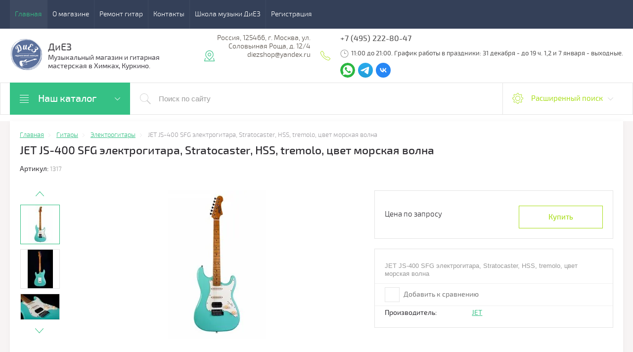

--- FILE ---
content_type: text/html; charset=utf-8
request_url: https://diezshop.ru/shop/product/jet-js-400-sfg-elektrogitara
body_size: 56043
content:

	<!doctype html>
<html lang="ru">
	<head>
		<meta charset="utf-8">
		<meta name="robots" content="all"/>
					<title>JET JS-400 SFG электрогитара, Stratocaster, HSS, tremolo, цвет морская волна – купить по цене 0 р. в интернет-магазине diezshop.ru</title>
			<meta name="description" content="JET JS-400 SFG электрогитара, Stratocaster, HSS, tremolo, цвет морская волна в каталоге на сайте магазина ДИЕЗ. Осуществляем доставку по Москве и всей России">
			<meta name="keywords" content="JET JS-400 SFG электрогитара, Stratocaster, HSS, tremolo, цвет морская волна, джет, купить, магазин, диез, химки, куркино">
				<!-- og start -->
		<meta property="og:url" content="https://diezshop.ru/shop/product/jet-js-400-sfg-elektrogitara">
		<meta property="og:type" content="website">
		<meta property="og:title" content="JET JS-400 SFG электрогитара. Купить с доставкой.">
		<meta property="og:description" content="JET JS-400 электрогитара в самой популярной форме корпуса - Стратокастер. У гитары Джет JS-400 профиль грифа - Modern C. Накладка на гриф выполнена из печеного клена (roasted maple). JET - это новый бренд электрогитар, созданный чтобы удовлетворить музыкантов всех уровней и способностей.">
		<meta property="og:image" content="https://diezshop.ru/thumb/2/6_qh0IYm8E53hoOsAOj-OA/100r100/d/rsz_31originalnyjprostayaobrezkaizobrazheniya.png"/>
		<!-- og end -->
		<meta name="SKYPE_TOOLBAR" content="SKYPE_TOOLBAR_PARSER_COMPATIBLE">
		<meta name="viewport" content="width=device-width, initial-scale=1.0, maximum-scale=1.0, user-scalable=no">
		<meta name="format-detection" content="telephone=no">
		<meta http-equiv="x-rim-auto-match" content="none">
		<meta id="themeColor" name="theme-color" content="">
				<link rel="stylesheet" href="/g/css/styles_articles_tpl.css">
		<script src="/g/libs/jquery/1.10.2/jquery.min.js"></script>
		<meta name="yandex-verification" content="9add76d8490a2e03" />
<link rel='stylesheet' type='text/css' href='/shared/highslide-4.1.13/highslide.min.css'/>
<script type='text/javascript' src='/shared/highslide-4.1.13/highslide-full.packed.js'></script>
<script type='text/javascript'>
hs.graphicsDir = '/shared/highslide-4.1.13/graphics/';
hs.outlineType = null;
hs.showCredits = false;
hs.lang={cssDirection:'ltr',loadingText:'Загрузка...',loadingTitle:'Кликните чтобы отменить',focusTitle:'Нажмите чтобы перенести вперёд',fullExpandTitle:'Увеличить',fullExpandText:'Полноэкранный',previousText:'Предыдущий',previousTitle:'Назад (стрелка влево)',nextText:'Далее',nextTitle:'Далее (стрелка вправо)',moveTitle:'Передвинуть',moveText:'Передвинуть',closeText:'Закрыть',closeTitle:'Закрыть (Esc)',resizeTitle:'Восстановить размер',playText:'Слайд-шоу',playTitle:'Слайд-шоу (пробел)',pauseText:'Пауза',pauseTitle:'Приостановить слайд-шоу (пробел)',number:'Изображение %1/%2',restoreTitle:'Нажмите чтобы посмотреть картинку, используйте мышь для перетаскивания. Используйте клавиши вперёд и назад'};</script>

            <!-- 46b9544ffa2e5e73c3c971fe2ede35a5 -->
            <script src='/shared/s3/js/lang/ru.js'></script>
            <script src='/shared/s3/js/common.min.js'></script>
        <link rel='stylesheet' type='text/css' href='/shared/s3/css/calendar.css' /><link rel="icon" href="/favicon.ico" type="image/x-icon">

<!--s3_require-->
<link rel="stylesheet" href="/g/basestyle/1.0.1/user/user.css" type="text/css"/>
<link rel="stylesheet" href="/g/basestyle/1.0.1/user/user.green.css" type="text/css"/>
<script type="text/javascript" src="/g/basestyle/1.0.1/user/user.js" async></script>
<!--/s3_require-->

<link rel='stylesheet' type='text/css' href='/t/images/__csspatch/1/patch.css'/>

<!--s3_goal-->
<script src="/g/s3/goal/1.0.0/s3.goal.js"></script>
<script>new s3.Goal({map:{"576906":{"goal_id":"576906","object_id":"14835303","event":"submit","system":"metrika","label":"kupit_1_klik","code":"anketa"}}, goals: [], ecommerce:[]});</script>
<!--/s3_goal-->

		
<link rel="stylesheet" href="/t/v1977/images/css/site.addons.scss.css">


	<link rel="stylesheet" type="text/css" href="/g/shop2v2/default/css/theme.less.css">
	<script type="text/javascript" src="/g/printme.js"></script>
	<script type="text/javascript" src="/g/shop2v2/default/js/tpl.js"></script>
	<script type="text/javascript" src="/g/shop2v2/default/js/baron.min.js"></script>

	<script type="text/javascript" src="/g/shop2v2/default/js/shop2.2.js"></script>

<script type="text/javascript">shop2.init({"productRefs": {"795887504":{"cml_vidnomenklatury_3494576303":{"\u0422\u043e\u0432\u0430\u0440":["1144623304"]},"cml_polnoe_naimenovanie_2898163137":{"JET JS-400 SFG \u044d\u043b\u0435\u043a\u0442\u0440\u043e\u0433\u0438\u0442\u0430\u0440\u0430, Stratocaster, HSS, tremolo, \u0446\u0432\u0435\u0442 \u043c\u043e\u0440\u0441\u043a\u0430\u044f \u0432\u043e\u043b\u043d\u0430":["1144623304"]},"cml_tipnomenklatury_227884271":{"\u0422\u043e\u0432\u0430\u0440":["1144623304"]}}},"apiHash": {"getPromoProducts":"487bf77d08294fd74c0c8de8d11056c8","getSearchMatches":"5c1470026140bfa9a30865ffaa1f4277","getFolderCustomFields":"b933362417958497d42390992e642113","getProductListItem":"d22503dfe0af66b6bc96498161a08937","cartAddItem":"332fdfb322b099685f39d42ecb65bbd3","cartRemoveItem":"6814d76d803ee1324e5840dd318da8ac","cartUpdate":"7d57abc40f4c06ca191ee3e3aaddc16e","cartRemoveCoupon":"fb2a056c9da1c71f14bd661c42ef30c0","cartAddCoupon":"cbe13a7f9edc1603d8522609c2695aec","deliveryCalc":"ef78a7f7cb0c3726c5f6b8b9375dacb2","printOrder":"d9a0f6f4ad2ee5b28cf1bd0bf6a37d2a","cancelOrder":"e62922af6d4237f5bc70375fb0e6fa6f","cancelOrderNotify":"c344d965765b64a03b502f78604c210d","repeatOrder":"19132e18f722dc24e775bb6ba6959d33","paymentMethods":"4fde2c94e715423f7e2f9ac90e9b3809","compare":"ca03820a6bece4935f31630d4b4d1476"},"hash": null,"verId": 2609549,"mode": "product","step": "","uri": "/muzykalnyj-magazin-v-himkah","IMAGES_DIR": "/d/","my": {"buy_alias":"\u041a\u0443\u043f\u0438\u0442\u044c","list_picture_enlarge":true,"accessory":"\u0410\u043a\u0441\u0441\u0435\u0441\u0441\u0443\u0430\u0440\u044b","kit":"\u041d\u0430\u0431\u043e\u0440","recommend":"\u0420\u0435\u043a\u043e\u043c\u0435\u043d\u0434\u0443\u0435\u043c\u044b\u0435","similar":"\u041f\u043e\u0445\u043e\u0436\u0438\u0435","modification":"\u041c\u043e\u0434\u0438\u0444\u0438\u043a\u0430\u0446\u0438\u0438","unique_values":true,"pricelist_options_toggle":true},"maps_yandex_key":"","maps_google_key":""});</script>
<style type="text/css">.product-item-thumb {width: 180px;}.product-item-thumb .product-image, .product-item-simple .product-image {height: 160px;width: 180px;}.product-item-thumb .product-amount .amount-title {width: 84px;}.product-item-thumb .product-price {width: 130px;}.shop2-product .product-side-l {width: 300px;}.shop2-product .product-image {height: 300px;width: 300px;}.shop2-product .product-thumbnails li {width: 90px;height: 90px;}</style>		 		    <link rel="stylesheet" href="/t/v1977/images/theme9/theme.scss.css">
				<!--[if lt IE 10]>
		<script src="/g/libs/ie9-svg-gradient/0.0.1/ie9-svg-gradient.min.js"></script>
		<script src="/g/libs/jquery-placeholder/2.0.7/jquery.placeholder.min.js"></script>
		<script src="/g/libs/jquery-textshadow/0.0.1/jquery.textshadow.min.js"></script>
		<script src="/g/s3/misc/ie/0.0.1/ie.js"></script>
		<![endif]-->
		<!--[if lt IE 9]>
		<script src="/g/libs/html5shiv/html5.js"></script>
		<![endif]-->
		<link href="/t/v1977/images/site.addons.scss.css" rel="stylesheet" type="text/css" />
		
		<link rel="stylesheet" href="/t/v1977/images/site.addons.css">
		<link rel="stylesheet" href="/t/v1977/images/menu_styles.scss.css">
		<link rel="stylesheet" href="/g/libs/jquery-slick/1.8.0/slick.css">
		<script type="text/javascript" src="/g/s3/misc/eventable/0.0.1/s3.eventable.js"></script>
		<script type="text/javascript" src="/g/s3/misc/math/0.0.1/s3.math.js"></script>
		<script type="text/javascript" src="/g/s3/menu/allin/0.0.3/s3.menu.allin.js"></script>
		<script src="/g/templates/addons/menu/side_menu/menu_side.js" charset="utf-8"></script>
		<script src="/g/libs/jquery-slick/1.8.0/slick.min.js"></script>
		<script src="/g/templates/addons/slider/type_all/js/mg.slider.type.main.js"></script>
		<script src="/t/v1977/images/site.addons.js" charset="utf-8"></script>
		
		<link rel="stylesheet" href="/t/v1977/images/css/site_addons.scss.css">
		<link href="/t/images/dop_addons.scss.css" rel="stylesheet" type="text/css" />
		<link rel="stylesheet" href="/t/v1977/images/site.tinkoff.scss.css">
	</head>
	<body>
			<div class="top-line-wr">
			<div class="top-line-in">
				<div class="menu-top-wr">
					<div class="menu-top-btn"></div>
					<div class="menu-top-in">
						<div class="menu-blocks">
						<div class="menu-top-btn active"><span>Закрыть</span></div>
													<ul class="menu-top desktopMenu"><li class="opened active"><a href="/" >Главная</a></li><li><a href="/o-magazine" >О магазине</a></li><li><a href="/remont-gitar-v-himkah" >Ремонт гитар</a></li><li><a href="/kontakty" >Контакты</a></li><li><a href="https://diezschool.ru"  target="_blank">Школа музыки ДиЕЗ</a></li><li><a href="/user" >Регистрация</a></li></ul>							<div class="mobileMenu-wrap">
			                    <ul class="menu-top mobileMenu">
																																								<li class="sublevel"><a class="has" href="/">Главная</a>
																																																																																														</li>
																																																						<li class="sublevel"><a class="has" href="/o-magazine">О магазине</a>
																																																																																														</li>
																																																						<li ><a  href="/remont-gitar-v-himkah">Ремонт гитар</a>
																																																																																														</li>
																																																						<li ><a  href="/kontakty">Контакты</a>
																																																																																														</li>
																																																						<li ><a  href="https://diezschool.ru">Школа музыки ДиЕЗ</a>
																																																																																														</li>
																																																						<li ><a  href="/user">Регистрация</a>
																																																																					</li>
								</ul>
							</div>
												</div>
					</div>
				</div>
				<div class="top-line-right">
					<div class="login-block-wr">
						<div class="block-user">
	<div class="block-title"><div class="close-btn"></div>Кабинет</div>
	<div class="block-body">
					<form method="post" action="/user">
				<input type="hidden" name="mode" value="login">
				<div class="field name">
					<label class="input"><input type="text" name="login" id="login" tabindex="1" onBlur="this.placeholder=this.placeholder==''?'Логин, e-mail':this.placeholder" onFocus="this.placeholder=this.placeholder=='Логин, e-mail'?'':this.placeholder;" placeholder="Логин, e-mail" value=""></label>
				</div>
				<div class="field password clear-self">
					<label class="input"><input type="password" name="password" id="password" tabindex="2" onBlur="this.placeholder=this.placeholder==''?'Пароль':this.placeholder" onFocus="this.placeholder=this.placeholder=='Пароль'?'':this.placeholder;" placeholder="Пароль" value=""></label>
				</div>
				<div class="field btn clear-self">
					<button type="submit" class="btn-variant1">Логин</button>
					<a href="/user/forgot_password" class="forgot">Забыли пароль?</a>
				</div>
				<div class="field register-wr clear-self">
					<a href="/user/register" class="register">Регистрация</a>
				</div>
			<re-captcha data-captcha="recaptcha"
     data-name="captcha"
     data-sitekey="6LcNwrMcAAAAAOCVMf8ZlES6oZipbnEgI-K9C8ld"
     data-lang="ru"
     data-rsize="invisible"
     data-type="image"
     data-theme="light"></re-captcha></form>
			</div>
</div>					</div>
										<div id="shop2-cart-preview" class="cart-wr">
			<div class="cart-in disabled">Ваша корзина пуста</div>
    </div><!-- Cart Preview -->									</div>
			</div>
		</div>
		
		<script>
			var panelColor = $('.top-line-wr').css('backgroundColor');
			$('#themeColor').attr('content', panelColor);
		</script>
		
		
		<div class="site-wrapper">
			<header role="banner" class="site-header">
				<div class="site-header-in">
					<div class="company-block clear-self">
																		<div class="logo">
								<a href="http://diezshop.ru"  title="На главную страницу">	<img src="/thumb/2/o3n4BKNmBHaNQa9fT_Yvjw/100r100/d/logotip.png" alt="" title="">
								</a>							</div>
													<div class="comapany-name-wr">
							<div class="comapany-name">
								<a href="http://diezshop.ru"  title="На главную страницу">ДиЕЗ</a>							</div>
							<div class="company-activity">Музыкальный магазин и гитарная мастерская в Химках, Куркино.</div>						</div>
					</div>
					<div class="company-contacts">
												<div class="top-address "><span class="address-ico"></span><div class="top-address-block">Россия, 125466, г. Москва, ул. Соловьиная Роща, д. 12/4  diezshop@yandex.ru</div></div>
																		<div class="top-phone">
							<span class="phone-ico"></span>
							<div class="top-phone-block">
															<div><a href="tel:+7 (495) 222-80-47">+7 (495) 222-80-47</a></div>
																						<div class="localcontacts__top-discription">
									11:00 до 21:00. График работы в праздники: 31 декабря - до 19 ч. 1,2 и 7 января - выходные.
								</div>
														</div>
														    <div class="soc-block"> 
						            						                <a rel="nofollow" target="_blank" href="https://api.whatsapp.com/send?phone=79175030478">
						                	<img src=/thumb/2/A4zfknNRwlGxZugn_x9XzQ/30c30/d/fgs16_whatsapp.svg alt="/">
						                </a>
						            						                <a rel="nofollow" target="_blank" href="https://t.me/+79175030478">
						                	<img src=/thumb/2/664TUqibT8FzsQvpMS4CgQ/30c30/d/fgs16_telegram_1.svg alt="/">
						                </a>
						            						                <a rel="nofollow" target="_blank" href="https://vk.com/magazindiez">
						                	<img src=/thumb/2/z8BTdFYskY2ZfBe9gVqUoQ/30c30/d/fgs16_vk-cl-bg.svg alt="/">
						                </a>
						            						        </div>
					        						</div>
											</div>
				</div>
			</header> <!-- .site-header -->
			<div class="search-panel-wr clear-self">
				<div class="search-panel-in clear-self">
										<div class="search-panel-left">
						<div class="left-categor-wrapper">
							<div class="left-categor-title">Наш каталог <span></span> </div>
							<div class="left-nav">
								<div class="left-nav-inner mobile">
									<div class="left-categor-title">Наш каталог</div>
									<div class="waSlideCateg-nav">
										<ul class="left-categor">
																							 												 												 												 																							 													  													  														   <li class="sublevel i-am-menu-item"><a class="has_sublayer" href="/shop/folder/gitary">Гитары</a>
													  												 												 												 												 																							 													  														   																<ul>
																	<li class="parent-item"><a href="/shop/folder/gitary">Гитары</a> <span class="close-menu"></span></li>
																													  													  														   <li class="sublevel i-am-menu-item"><a class="has_sublayer" href="/shop/folder/klassicheskie-gitary">Классические гитары</a>
													  												 												 												 												 																							 													  														   																</li>
																														   													  													  														   <li class="sublevel i-am-menu-item"><a class="has_sublayer" href="/shop/folder/akusticheskie-gitary">Акустические гитары</a>
													  												 												 												 												 																							 													  														   																</li>
																														   													  													  														   <li class="sublevel i-am-menu-item"><a class="has_sublayer" href="/shop/folder/elektrogitary">Электрогитары</a>
													  												 												 												 												 																							 													  														   																</li>
																														   													  													  														   <li class="sublevel i-am-menu-item"><a class="has_sublayer" href="/shop/folder/elektroakusticheskie-gitary">Электроакустические гитары</a>
													  												 												 												 												 																							 													  														   																</li>
																														   													  													  														   <li class="sublevel i-am-menu-item"><a class="has_sublayer" href="/shop/folder/bas-gitary">Бас-гитары</a>
													  												 												 												 												 																							 													  														   																</li>
																														   													  													  														   <li ><a href="/muzykalnyj-magazin-v-himkah/folder/135911909">Гитары Б/У</a>
													  												 												 												 												 																							 													  														   																</li>
																																	 </ul></li>
																														   													  													  														   <li class="sublevel i-am-menu-item"><a class="has_sublayer" href="/shop/folder/aksessuary-dlya-gitary">Аксессуары для гитары</a>
													  												 												 												 												 																							 													  														   																<ul>
																	<li class="parent-item"><a href="/shop/folder/aksessuary-dlya-gitary">Аксессуары для гитары</a> <span class="close-menu"></span></li>
																													  													  														   <li class="sublevel i-am-menu-item"><a class="has_sublayer" href="/shop/folder/chehly-dlya-gitary">Чехлы для гитары</a>
													  												 												 												 												 																							 													  														   																<ul>
																	<li class="parent-item"><a href="/shop/folder/chehly-dlya-gitary">Чехлы для гитары</a> <span class="close-menu"></span></li>
																													  													  														   <li ><a href="/shop/folder/chehly-dlya-klassicheskoj-gitary">для классической гитары</a>
													  												 												 												 												 																							 													  														   																</li>
																														   													  													  														   <li ><a href="/shop/folder/chehly-dlya-akusticheskoj-gitary">для акустической гитары</a>
													  												 												 												 												 																							 													  														   																</li>
																														   													  													  														   <li ><a href="/shop/folder/chehly-dlya-elektrogitary">для электрогитары</a>
													  												 												 												 												 																							 													  														   																</li>
																														   													  													  														   <li ><a href="/shop/folder/chehly-dlya-bas-gitary">для бас-гитары</a>
													  												 												 												 												 																							 													  														   																</li>
																																	 </ul></li>
																														   													  													  														   <li ><a href="/shop/folder/kupit-stojku-podstavku-dlya-gitary">Стойки, подставки</a>
													  												 												 												 												 																							 													  														   																</li>
																														   													  													  														   <li ><a href="/shop/folder/tyuner-kupit-himki">Тюнеры</a>
													  												 												 												 												 																							 													  														   																</li>
																														   													  													  														   <li ><a href="/shop/folder/remni-dlya-gitary">Ремни для гитары</a>
													  												 												 												 												 																							 													  														   																</li>
																														   													  													  														   <li ><a href="/shop/folder/kapodastr-dlya-gitary-kupit">Каподастры</a>
													  												 												 												 												 																							 													  														   																</li>
																														   													  													  														   <li ><a href="/slajd-dlya-gitary-kupit">Слайды</a>
													  												 												 												 												 																							 													  														   																</li>
																														   													  													  														   <li ><a href="/shop/folder/zvukosnimateli-dlya-gitary">Звукосниматели</a>
													  												 												 												 												 																							 													  														   																</li>
																														   													  													  														   <li ><a href="/shop/folder/sredstva-dlya-uhoda-za-gitaroj">Уход за гитарой</a>
													  												 												 												 												 																							 													  														   																</li>
																														   													  													  														   <li ><a href="/shop/folder/zapchasti-dlya-gitary">Запчасти для гитары</a>
													  												 												 												 												 																							 													  														   																</li>
																														   													  													  														   <li ><a href="/shop/folder/raznye-aksessuary-dlya-gitary">Разные аксессуары</a>
													  												 												 												 												 																							 													  														   																</li>
																																	 </ul></li>
																														   													  													  														   <li class="sublevel i-am-menu-item"><a class="has_sublayer" href="/shop/folder/klavishnye-instrumenty">Клавишные инструменты</a>
													  												 												 												 												 																							 													  														   																<ul>
																	<li class="parent-item"><a href="/shop/folder/klavishnye-instrumenty">Клавишные инструменты</a> <span class="close-menu"></span></li>
																													  													  														   <li class="sublevel i-am-menu-item"><a class="has_sublayer" href="/shop/folder/cifrovye-pianino">Цифровые пианино</a>
													  												 												 												 												 																							 													  														   																</li>
																														   													  													  														   <li class="sublevel i-am-menu-item"><a class="has_sublayer" href="/shop/folder/sintezatory">Синтезаторы</a>
													  												 												 												 												 																							 													  														   																</li>
																														   													  													  														   <li class="sublevel i-am-menu-item"><a class="has_sublayer" href="/shop/folder/aksessuary-dlya-klavishnyh">Аксессуары для клавишных</a>
													  												 												 												 												 																							 													  														   																<ul>
																	<li class="parent-item"><a href="/shop/folder/aksessuary-dlya-klavishnyh">Аксессуары для клавишных</a> <span class="close-menu"></span></li>
																													  													  														   <li ><a href="/shop/folder/stojki-dlya-klavishnyh">стойки для клавишных</a>
													  												 												 												 												 																							 													  														   																</li>
																														   													  													  														   <li ><a href="/shop/folder/banketka-dlya-fortepiano">банкетки, стулья</a>
													  												 												 												 												 																							 													  														   																</li>
																														   													  													  														   <li ><a href="/shop/folder/pedal-dlya-pianino-sintezatora">педали для клавишных</a>
													  												 												 												 												 																							 													  														   																</li>
																														   													  													  														   <li ><a href="/shop/folder/nakidki">накидки</a>
													  												 												 												 												 																							 													  														   																</li>
																														   													  													  														   <li ><a href="/chehly-dlya-klavishnyh-instrumentov">чехлы для клавишных</a>
													  												 												 												 												 																							 													  														   																</li>
																																	 </ul></li>
																																	 </ul></li>
																														   													  													  														   <li ><a href="/shop/folder/gitarnye-usiliteli">Гитарные усилители</a>
													  												 												 												 												 																							 													  														   																</li>
																														   													  													  														   <li class="sublevel i-am-menu-item"><a class="has_sublayer" href="/shop/folder/struny">Cтруны</a>
													  												 												 												 												 																							 													  														   																<ul>
																	<li class="parent-item"><a href="/shop/folder/struny">Cтруны</a> <span class="close-menu"></span></li>
																													  													  														   <li class="sublevel i-am-menu-item"><a class="has_sublayer" href="/shop/folder/struny-dlya-klassicheskoj-gitary">струны для классической гитары</a>
													  												 												 												 												 																							 													  														   																</li>
																														   													  													  														   <li class="sublevel i-am-menu-item"><a class="has_sublayer" href="/shop/folder/struny-dlya-akusticheskoj-gitary">струны для акустической гитары</a>
													  												 												 												 												 																							 													  														   																</li>
																														   													  													  														   <li class="sublevel i-am-menu-item"><a class="has_sublayer" href="/shop/folder/struny-dlya-elektrogitary">струны для электрогитары</a>
													  												 												 												 												 																							 													  														   																</li>
																														   													  													  														   <li class="sublevel i-am-menu-item"><a class="has_sublayer" href="/shop/folder/struny-dlya-bas-gitary">струны для бас-гитары</a>
													  												 												 												 												 																							 													  														   																</li>
																														   													  													  														   <li class="sublevel i-am-menu-item"><a class="has_sublayer" href="/shop/folder/struny-dlya-ukulele">струны для укулеле</a>
													  												 												 												 												 																							 													  														   																</li>
																														   													  													  														   <li class="sublevel i-am-menu-item"><a class="has_sublayer" href="/shop/folder/struny-dlya-skripki">струны для скрипки</a>
													  												 												 												 												 																							 													  														   																</li>
																														   													  													  														   <li class="sublevel i-am-menu-item"><a class="has_sublayer" href="/shop/folder/struny-dlya-balalajki">струны для балалайки</a>
													  												 												 												 												 																							 													  														   																</li>
																														   													  													  														   <li ><a href="/shop/folder/struny-dlya-domry">струны для домры</a>
													  												 												 												 												 																							 													  														   																</li>
																														   													  													  														   <li ><a href="/shop/folder/struny-dlya-mandoliny">струны для мандолины</a>
													  												 												 												 												 																							 													  														   																</li>
																														   													  													  														   <li ><a href="/shop/folder/struny-dlya-bandzho">струны для банджо</a>
													  												 												 												 												 																							 													  														   																</li>
																														   													  													  														   <li class="sublevel i-am-menu-item"><a class="has_sublayer" href="/shop/folder/odinochnye-struny">одиночные струны</a>
													  												 												 												 												 																							 													  														   																</li>
																																	 </ul></li>
																														   													  													  														   <li class="sublevel i-am-menu-item"><a class="has_sublayer" href="/shop/folder/ukulele-kupit">Укулеле</a>
													  												 												 												 												 																							 													  														   																<ul>
																	<li class="parent-item"><a href="/shop/folder/ukulele-kupit">Укулеле</a> <span class="close-menu"></span></li>
																													  													  														   <li ><a href="/shop/folder/kapadastry-dlya-ukulele">Кападастры для укулеле</a>
													  												 												 												 												 																							 													  														   																</li>
																														   													  													  														   <li ><a href="/shop/folder/remen-dlya-ukulele-kupit">Ремни для укулеле</a>
													  												 												 												 												 																							 													  														   																</li>
																														   													  													  														   <li ><a href="/shop/folder/chehly-dlya-ukulele">Чехлы для укулеле</a>
													  												 												 												 												 																							 													  														   																</li>
																														   													  													  														   <li ><a href="/shop/folder/76977704">Стойки для укулеле</a>
													  												 												 												 												 																							 													  														   																</li>
																														   													  													  														   <li ><a href="/shop/folder/zvukosnimateli-dlya-ukulele">Звукосниматели для укулеле</a>
													  												 												 												 												 																							 													  														   																</li>
																																	 </ul></li>
																														   													  													  														   <li class="sublevel i-am-menu-item"><a class="has_sublayer" href="/shop/folder/udarnye">Ударные</a>
													  												 												 												 												 																							 													  														   																<ul>
																	<li class="parent-item"><a href="/shop/folder/udarnye">Ударные</a> <span class="close-menu"></span></li>
																													  													  														   <li ><a href="/shop/folder/udarnye-ustanovki">Ударные установки</a>
													  												 												 												 												 																							 													  														   																</li>
																														   													  													  														   <li class="sublevel i-am-menu-item"><a class="has_sublayer" href="/shop/folder/aksessuary-dlya-udarnyh">Аксессуары для ударных</a>
													  												 												 												 												 																							 													  														   																<ul>
																	<li class="parent-item"><a href="/shop/folder/aksessuary-dlya-udarnyh">Аксессуары для ударных</a> <span class="close-menu"></span></li>
																													  													  														   <li ><a href="/shop/folder/barabannye-palochki">барабанные палочки</a>
													  												 												 												 												 																							 													  														   																</li>
																														   													  													  														   <li ><a href="/shop/folder/pedy-trenirovochnye">пэды тренировочные</a>
													  												 												 												 												 																							 													  														   																</li>
																														   													  													  														   <li ><a href="/shop/folder/stulya-dlya-barabanshchikov">стулья для барабанщиков</a>
													  												 												 												 												 																							 													  														   																</li>
																														   													  													  														   <li ><a href="/shop/folder/stojki-dlya-udarnyh">стойки для ударных</a>
													  												 												 												 												 																							 													  														   																</li>
																														   													  													  														   <li ><a href="/shop/folder/76977904">щётки для барабанов</a>
													  												 												 												 												 																							 													  														   																</li>
																																	 </ul></li>
																																	 </ul></li>
																														   													  													  														   <li ><a href="/shop/folder/perkussiya">Перкуссия</a>
													  												 												 												 												 																							 													  														   																</li>
																														   													  													  														   <li class="sublevel i-am-menu-item"><a class="has_sublayer" href="/shop/folder/pedali-effektov">Педали эффектов</a>
													  												 												 												 												 																							 													  														   																<ul>
																	<li class="parent-item"><a href="/shop/folder/pedali-effektov">Педали эффектов</a> <span class="close-menu"></span></li>
																													  													  														   <li ><a href="/shop/folder/processory">Процессоры</a>
													  												 												 												 												 																							 													  														   																</li>
																																	 </ul></li>
																														   													  													  														   <li ><a href="/shop/folder/110314902">Адаптеры</a>
													  												 												 												 												 																							 													  														   																</li>
																														   													  													  														   <li ><a href="/shop/folder/mikshernye-pulty">Микшерные пульты</a>
													  												 												 												 												 																							 													  														   																</li>
																														   													  													  														   <li class="sublevel i-am-menu-item"><a class="has_sublayer" href="/shop/folder/mikrofon-kupit">Микрофоны и аксессуары</a>
													  												 												 												 												 																							 													  														   																<ul>
																	<li class="parent-item"><a href="/shop/folder/mikrofon-kupit">Микрофоны и аксессуары</a> <span class="close-menu"></span></li>
																													  													  														   <li class="sublevel i-am-menu-item"><a class="has_sublayer" href="/shop/folder/mikrofony">Микрофоны</a>
													  												 												 												 												 																							 													  														   																</li>
																														   													  													  														   <li ><a href="/shop/folder/stojki-dlya-mikrofona">Стойки для микрофона</a>
													  												 												 												 												 																							 													  														   																</li>
																														   													  													  														   <li ><a href="/shop/folder/aksessuary-dlya-mikrofona">Аксессуары для микрофона</a>
													  												 												 												 												 																							 													  														   																</li>
																																	 </ul></li>
																														   													  													  														   <li ><a href="/shop/folder/naushniki">Наушники</a>
													  												 												 												 												 																							 													  														   																</li>
																														   													  													  														   <li class="sublevel i-am-menu-item"><a class="has_sublayer" href="/shop/folder/duhovye-instrumenty">Духовые инструменты</a>
													  												 												 												 												 																							 													  														   																<ul>
																	<li class="parent-item"><a href="/shop/folder/duhovye-instrumenty">Духовые инструменты</a> <span class="close-menu"></span></li>
																													  													  														   <li ><a href="/shop/folder/flejty">Флейты</a>
													  												 												 												 												 																							 													  														   																</li>
																														   													  													  														   <li ><a href="/shop/folder/gubnye-garmoshki">Губные гармошки</a>
													  												 												 												 												 																							 													  														   																</li>
																														   													  													  														   <li ><a href="/shop/folder/melodiki">Мелодики</a>
													  												 												 												 												 																							 													  														   																</li>
																														   													  													  														   <li class="sublevel i-am-menu-item"><a class="has_sublayer" href="/shop/folder/aksessuary-dlya-duhovyh">Аксессуары для духовых</a>
													  												 												 												 												 																							 													  														   																<ul>
																	<li class="parent-item"><a href="/shop/folder/aksessuary-dlya-duhovyh">Аксессуары для духовых</a> <span class="close-menu"></span></li>
																													  													  														   <li ><a href="/shop/folder/trosti">Трости</a>
													  												 												 												 												 																							 													  														   																</li>
																														   													  													  														   <li ><a href="/shop/folder/raznoe">разное</a>
													  												 												 												 												 																							 													  														   																</li>
																																	 </ul></li>
																																	 </ul></li>
																														   													  													  														   <li class="sublevel i-am-menu-item"><a class="has_sublayer" href="/shop/folder/skripki">Скрипки</a>
													  												 												 												 												 																							 													  														   																<ul>
																	<li class="parent-item"><a href="/shop/folder/skripki">Скрипки</a> <span class="close-menu"></span></li>
																													  													  														   <li ><a href="/shop/folder/aksessuary-dlya-skripki">Аксессуары для скрипки</a>
													  												 												 												 												 																							 													  														   																</li>
																																	 </ul></li>
																														   													  													  														   <li class="sublevel i-am-menu-item"><a class="has_sublayer" href="/shop/folder/kommutaciya">Коммутация</a>
													  												 												 												 												 																							 													  														   																<ul>
																	<li class="parent-item"><a href="/shop/folder/kommutaciya">Коммутация</a> <span class="close-menu"></span></li>
																													  													  														   <li ><a href="/shop/folder/instrumentalnye-kabeli">инструментальные кабели</a>
													  												 												 												 												 																							 													  														   																</li>
																														   													  													  														   <li ><a href="/shop/folder/mikrofonnye-kabeli">микрофонные кабели</a>
													  												 												 												 												 																							 													  														   																</li>
																														   													  													  														   <li ><a href="/shop/folder/midi-kabeli">MIDI, USB кабели</a>
													  												 												 												 												 																							 													  														   																</li>
																														   													  													  														   <li ><a href="/shop/folder/spikernye-kabeli">спикерные кабели</a>
													  												 												 												 												 																							 													  														   																</li>
																														   													  													  														   <li class="sublevel i-am-menu-item"><a class="has_sublayer" href="/shop/folder/komponentnye-kabeli">компонентные кабели</a>
													  												 												 												 												 																							 													  														   																<ul>
																	<li class="parent-item"><a href="/shop/folder/komponentnye-kabeli">компонентные кабели</a> <span class="close-menu"></span></li>
																													  													  														   <li ><a href="/shop/folder/shnur-xlr-jack-kupit">XLR - JACK</a>
													  												 												 												 												 																							 													  														   																</li>
																														   													  													  														   <li ><a href="/shop/folder/rca-jack-mini">RCA - JACK</a>
													  												 												 												 												 																							 													  														   																</li>
																														   													  													  														   <li ><a href="/shop/folder/kabel-rca-rca">RCA - RCA</a>
													  												 												 												 												 																							 													  														   																</li>
																														   													  													  														   <li ><a href="/shop/folder/kabel-mini-dzhek">JACK mini - JACK mini</a>
													  												 												 												 												 																							 													  														   																</li>
																																	 </ul></li>
																														   													  													  														   <li ><a href="/insertnye-kabeli-y">инсертные кабели (Y)</a>
													  												 												 												 												 																							 													  														   																</li>
																														   													  													  														   <li ><a href="/shop/folder/perehodnik-kupit">переходники</a>
													  												 												 												 												 																							 													  														   																</li>
																																	 </ul></li>
																														   													  													  														   <li ><a href="/pyupitry">Пюпитры</a>
													  												 												 												 												 																							 													  														   																</li>
																														   													  													  														   <li ><a href="/shop/folder/detskie-insturmenty">Детские инстурменты</a>
													  												 												 												 												 																							 													  														   																</li>
																														   													  													  														   <li ><a href="/shop/folder/narodnye-instrumenty">Народные инструменты</a>
													  												 												 												 												 																																	</li>
										</ul>
									</div>
								</div>
								<div class="left-nav-inner desktop">
									









	

<nav class="section-left-menu js-addon-block-menu desktop">
	<div class="section-left-menu-scroll js-addon-block-menu-scroll">
					<ul class="section-left-menu__list js-addon-block-menu__list addon-s3-allin-menu left-categor2"><li class="section-left-menu__list-has js-addon-block-menu__list-has opened"><a href="/shop/folder/gitary" ><span>Гитары</span></a><ul class="level-2"><li><a href="/shop/folder/klassicheskie-gitary" ><span>Классические гитары</span></a></li><li><a href="/shop/folder/akusticheskie-gitary" ><span>Акустические гитары</span></a></li><li class="opened active"><a href="/shop/folder/elektrogitary" ><span>Электрогитары</span></a></li><li><a href="/shop/folder/elektroakusticheskie-gitary" ><span>Электроакустические гитары</span></a></li><li><a href="/shop/folder/bas-gitary" ><span>Бас-гитары</span></a></li><li><a href="/muzykalnyj-magazin-v-himkah/folder/135911909" ><span>Гитары Б/У</span></a></li></ul></li><li class="section-left-menu__list-has js-addon-block-menu__list-has"><a href="/shop/folder/aksessuary-dlya-gitary" ><span>Аксессуары для гитары</span></a><ul class="level-2"><li class="section-left-menu__list-has js-addon-block-menu__list-has"><a href="/shop/folder/chehly-dlya-gitary" ><span>Чехлы для гитары</span></a><ul class="level-3"><li><a href="/shop/folder/chehly-dlya-klassicheskoj-gitary" ><span>для классической гитары</span></a></li><li><a href="/shop/folder/chehly-dlya-akusticheskoj-gitary" ><span>для акустической гитары</span></a></li><li><a href="/shop/folder/chehly-dlya-elektrogitary" ><span>для электрогитары</span></a></li><li><a href="/shop/folder/chehly-dlya-bas-gitary" ><span>для бас-гитары</span></a></li></ul></li><li><a href="/shop/folder/kupit-stojku-podstavku-dlya-gitary" ><span>Стойки, подставки</span></a></li><li><a href="/shop/folder/tyuner-kupit-himki" ><span>Тюнеры</span></a></li><li><a href="/shop/folder/remni-dlya-gitary" ><span>Ремни для гитары</span></a></li><li><a href="/shop/folder/kapodastr-dlya-gitary-kupit" ><span>Каподастры</span></a></li><li><a href="/slajd-dlya-gitary-kupit" ><span>Слайды</span></a></li><li><a href="/shop/folder/zvukosnimateli-dlya-gitary" ><span>Звукосниматели</span></a></li><li><a href="/shop/folder/sredstva-dlya-uhoda-za-gitaroj" ><span>Уход за гитарой</span></a></li><li><a href="/shop/folder/zapchasti-dlya-gitary" ><span>Запчасти для гитары</span></a></li><li><a href="/shop/folder/raznye-aksessuary-dlya-gitary" ><span>Разные аксессуары</span></a></li></ul></li><li class="section-left-menu__list-has js-addon-block-menu__list-has"><a href="/shop/folder/klavishnye-instrumenty" ><span>Клавишные инструменты</span></a><ul class="level-2"><li><a href="/shop/folder/cifrovye-pianino" ><span>Цифровые пианино</span></a></li><li><a href="/shop/folder/sintezatory" ><span>Синтезаторы</span></a></li><li class="section-left-menu__list-has js-addon-block-menu__list-has"><a href="/shop/folder/aksessuary-dlya-klavishnyh" ><span>Аксессуары для клавишных</span></a><ul class="level-3"><li><a href="/shop/folder/stojki-dlya-klavishnyh" ><span>стойки для клавишных</span></a></li><li><a href="/shop/folder/banketka-dlya-fortepiano" ><span>банкетки, стулья</span></a></li><li><a href="/shop/folder/pedal-dlya-pianino-sintezatora" ><span>педали для клавишных</span></a></li><li><a href="/shop/folder/nakidki" ><span>накидки</span></a></li><li><a href="/chehly-dlya-klavishnyh-instrumentov" ><span>чехлы для клавишных</span></a></li></ul></li></ul></li><li><a href="/shop/folder/gitarnye-usiliteli" ><span>Гитарные усилители</span></a></li><li class="section-left-menu__list-has js-addon-block-menu__list-has"><a href="/shop/folder/struny" ><span>Cтруны</span></a><ul class="level-2"><li><a href="/shop/folder/struny-dlya-klassicheskoj-gitary" ><span>струны для классической гитары</span></a></li><li><a href="/shop/folder/struny-dlya-akusticheskoj-gitary" ><span>струны для акустической гитары</span></a></li><li><a href="/shop/folder/struny-dlya-elektrogitary" ><span>струны для электрогитары</span></a></li><li><a href="/shop/folder/struny-dlya-bas-gitary" ><span>струны для бас-гитары</span></a></li><li><a href="/shop/folder/struny-dlya-ukulele" ><span>струны для укулеле</span></a></li><li><a href="/shop/folder/struny-dlya-skripki" ><span>струны для скрипки</span></a></li><li><a href="/shop/folder/struny-dlya-balalajki" ><span>струны для балалайки</span></a></li><li><a href="/shop/folder/struny-dlya-domry" ><span>струны для домры</span></a></li><li><a href="/shop/folder/struny-dlya-mandoliny" ><span>струны для мандолины</span></a></li><li><a href="/shop/folder/struny-dlya-bandzho" ><span>струны для банджо</span></a></li><li><a href="/shop/folder/odinochnye-struny" ><span>одиночные струны</span></a></li></ul></li><li class="section-left-menu__list-has js-addon-block-menu__list-has"><a href="/shop/folder/ukulele-kupit" ><span>Укулеле</span></a><ul class="level-2"><li><a href="/shop/folder/kapadastry-dlya-ukulele" ><span>Кападастры для укулеле</span></a></li><li><a href="/shop/folder/remen-dlya-ukulele-kupit" ><span>Ремни для укулеле</span></a></li><li><a href="/shop/folder/chehly-dlya-ukulele" ><span>Чехлы для укулеле</span></a></li><li><a href="/shop/folder/76977704" ><span>Стойки для укулеле</span></a></li><li><a href="/shop/folder/zvukosnimateli-dlya-ukulele" ><span>Звукосниматели для укулеле</span></a></li></ul></li><li class="section-left-menu__list-has js-addon-block-menu__list-has"><a href="/shop/folder/udarnye" ><span>Ударные</span></a><ul class="level-2"><li><a href="/shop/folder/udarnye-ustanovki" ><span>Ударные установки</span></a></li><li class="section-left-menu__list-has js-addon-block-menu__list-has"><a href="/shop/folder/aksessuary-dlya-udarnyh" ><span>Аксессуары для ударных</span></a><ul class="level-3"><li><a href="/shop/folder/barabannye-palochki" ><span>барабанные палочки</span></a></li><li><a href="/shop/folder/pedy-trenirovochnye" ><span>пэды тренировочные</span></a></li><li><a href="/shop/folder/stulya-dlya-barabanshchikov" ><span>стулья для барабанщиков</span></a></li><li><a href="/shop/folder/stojki-dlya-udarnyh" ><span>стойки для ударных</span></a></li><li><a href="/shop/folder/76977904" ><span>щётки для барабанов</span></a></li></ul></li></ul></li><li><a href="/shop/folder/perkussiya" ><span>Перкуссия</span></a></li><li class="section-left-menu__list-has js-addon-block-menu__list-has"><a href="/shop/folder/pedali-effektov" ><span>Педали эффектов</span></a><ul class="level-2"><li><a href="/shop/folder/processory" ><span>Процессоры</span></a></li></ul></li><li><a href="/shop/folder/110314902" ><span>Адаптеры</span></a></li><li><a href="/shop/folder/mikshernye-pulty" ><span>Микшерные пульты</span></a></li><li class="section-left-menu__list-has js-addon-block-menu__list-has"><a href="/shop/folder/mikrofon-kupit" ><span>Микрофоны и аксессуары</span></a><ul class="level-2"><li><a href="/shop/folder/mikrofony" ><span>Микрофоны</span></a></li><li><a href="/shop/folder/stojki-dlya-mikrofona" ><span>Стойки для микрофона</span></a></li><li><a href="/shop/folder/aksessuary-dlya-mikrofona" ><span>Аксессуары для микрофона</span></a></li></ul></li><li><a href="/shop/folder/naushniki" ><span>Наушники</span></a></li><li class="section-left-menu__list-has js-addon-block-menu__list-has"><a href="/shop/folder/duhovye-instrumenty" ><span>Духовые инструменты</span></a><ul class="level-2"><li><a href="/shop/folder/flejty" ><span>Флейты</span></a></li><li><a href="/shop/folder/gubnye-garmoshki" ><span>Губные гармошки</span></a></li><li><a href="/shop/folder/melodiki" ><span>Мелодики</span></a></li><li class="section-left-menu__list-has js-addon-block-menu__list-has"><a href="/shop/folder/aksessuary-dlya-duhovyh" ><span>Аксессуары для духовых</span></a><ul class="level-3"><li><a href="/shop/folder/trosti" ><span>Трости</span></a></li><li><a href="/shop/folder/raznoe" ><span>разное</span></a></li></ul></li></ul></li><li class="section-left-menu__list-has js-addon-block-menu__list-has"><a href="/shop/folder/skripki" ><span>Скрипки</span></a><ul class="level-2"><li><a href="/shop/folder/aksessuary-dlya-skripki" ><span>Аксессуары для скрипки</span></a></li></ul></li><li class="section-left-menu__list-has js-addon-block-menu__list-has"><a href="/shop/folder/kommutaciya" ><span>Коммутация</span></a><ul class="level-2"><li><a href="/shop/folder/instrumentalnye-kabeli" ><span>инструментальные кабели</span></a></li><li><a href="/shop/folder/mikrofonnye-kabeli" ><span>микрофонные кабели</span></a></li><li><a href="/shop/folder/midi-kabeli" ><span>MIDI, USB кабели</span></a></li><li><a href="/shop/folder/spikernye-kabeli" ><span>спикерные кабели</span></a></li><li class="section-left-menu__list-has js-addon-block-menu__list-has"><a href="/shop/folder/komponentnye-kabeli" ><span>компонентные кабели</span></a><ul class="level-3"><li><a href="/shop/folder/shnur-xlr-jack-kupit" ><span>XLR - JACK</span></a></li><li><a href="/shop/folder/rca-jack-mini" ><span>RCA - JACK</span></a></li><li><a href="/shop/folder/kabel-rca-rca" ><span>RCA - RCA</span></a></li><li><a href="/shop/folder/kabel-mini-dzhek" ><span>JACK mini - JACK mini</span></a></li></ul></li><li><a href="/insertnye-kabeli-y" ><span>инсертные кабели (Y)</span></a></li><li><a href="/shop/folder/perehodnik-kupit" ><span>переходники</span></a></li></ul></li><li><a href="/pyupitry" ><span>Пюпитры</span></a></li><li><a href="/shop/folder/detskie-insturmenty" ><span>Детские инстурменты</span></a></li><li><a href="/shop/folder/narodnye-instrumenty" ><span>Народные инструменты</span></a></li></ul>	
	</div>
</nav>

<div class="addon-block-menu-mobile js">
	<button class="addon-block-menu-mobile__open"></button>
	<nav class="section-left-menu js-addon-block-menu-mobile">
		<div class="section-left-menu-panel">
			<button class="addon-block-menu-mobile__close"></button>
			<div class="section-left-menu-scroll js-addon-block-menu-scroll">
				<div class="js-addon-block-menu--init">

				</div>
			</div>
		</div>
	</nav>
</div>
								</div>
							</div>
						</div>
					</div>
										<div class="search-panel-right">
						<div class="site-search-wr ">
							<script>
	var shop2SmartSearchSettings = {
		shop2_currency: 'руб.'
	}
</script>


<div id="search-app" class="hide_search_popup" v-on-clickaway="resetData">
	


							
	<form action="/muzykalnyj-magazin-v-himkah/search" enctype="multipart/form-data" id="smart-search-block" class="site-search-form clear-self">
	
		<input type="submit" class="search-but" value=""/>
			<input type="hidden" name="gr_smart_search" class="" value="1">
			<input autocomplete="off" placeholder="Поиск по сайту" v-model="search_query" v-on:keyup="searchStart" type="text" name="search_text" class="search-text" id="shop2-name">
	    <div class="search-block__popup" data-remodal-target="search-form">&nbsp;</div>
	<re-captcha data-captcha="recaptcha"
     data-name="captcha"
     data-sitekey="6LcNwrMcAAAAAOCVMf8ZlES6oZipbnEgI-K9C8ld"
     data-lang="ru"
     data-rsize="invisible"
     data-type="image"
     data-theme="light"></re-captcha></form>
	
	<div id="search-result" class="custom-scroll scroll-width-thin scroll" v-if="(foundsProduct + foundsFolders + foundsVendors) > 0" v-cloak>
		<div class="search-result-top">
			<div class="search-result-left" v-if="foundsProduct > 0">
				<div class="result-products">
					<div class="products-search-title">Товары <span>{{foundsProduct}}</span></div>
					<div class="product-items">
						<div class="product-item" v-for='product in products'>
							<div class="product-image" v-if="product.image_url">
								<a v-bind:href="'/'+product.alias">
									<img v-bind:src="product.image_url" v-bind:alt="product.name" v-bind:title="product.name">
								</a>
							</div>
							
							<div class="product-image no-image" v-else>
								<a v-bind:href="'/'+product.alias"></a>
							</div>
							
							<div class="product-text">
								<div class="product-name"><a v-bind:href="'/'+product.alias">{{product.name}}</a></div>
								<div class="product-text-price">
									<div class="price-old" v-if="product.price_old > 0"><strong>{{product.price_old}}</strong> <span>{{shop2SmartSearchSettings.shop2_currency}}</span></div>
									<div class="price"><strong>{{product.price}}</strong> <span>{{shop2SmartSearchSettings.shop2_currency}}</span></div>
								</div>
							</div>
						</div>
					</div>
				</div>
			</div>
			<div class="search-result-right" v-if="foundsFolders > 0 || foundsVendors > 0">
				<div class="result-folders" v-if="foundsFolders > 0">
					<div class="folders-search-title">Категории <span>{{foundsFolders}}</span></div>
					<div class="folder-items">
						<div class="folder-item" v-for="folder in foldersSearch">
							<a v-bind:href="'/'+folder.alias" class="found-folder"><span>{{folder.folder_name}}</span></a>
						</div>
					</div>
				</div>
				<div class="result-vendors" v-if="foundsVendors > 0">	
					<div class="vendors-search-title">Производители <span>{{foundsVendors}}</span></div>
					<div class="vendor-items">
						<div class="vendor-item" v-for="vendor in vendorsSearch">
							<a v-bind:href="vendor.alias" class="found-vendor"><span>{{vendor.name}}</span></a>
						</div>
					</div>
				</div>
			</div>
		</div>
		<div class="search-result-bottom">
			<span class="search-result-btn"><span>Все результаты</span></span>
		</div>
	</div>
	<a href="#" class="search-shop-button"></a>
</div>



<script> 
var shop2SmartSearch = {
		folders: [{"folder_id":"486270103","folder_name":"","tree_id":"402282103","_left":"1","_right":"744","_level":"0","hidden":"0","items":"0","serialize":[],"alias":"muzykalnyj-magazin-v-himkah\/folder\/486270103","page_url":"\/muzykalnyj-magazin-v-himkah"},{"folder_id":"59365502","folder_name":"\u0413\u0438\u0442\u0430\u0440\u044b","tree_id":"402282103","_left":"2","_right":"179","_level":"1","hidden":"0","items":"0","alias":"shop\/folder\/gitary","page_url":"\/muzykalnyj-magazin-v-himkah","exporter:share\/yandex_market":1,"exporter:share\/yandex_turbo":1,"image":{"image_id":"2058263904","filename":"whatsapp_image_2021-09-24_at_165519.jpg","ver_id":2609549,"image_width":"244","image_height":"244","ext":"jpg"},"folder_anonce":"\u0411\u043e\u043b\u0435\u0435 160 \u043c\u043e\u0434\u0435\u043b\u0435\u0439 \u0433\u0438\u0442\u0430\u0440. \u0413\u0438\u0442\u0430\u0440\u044b \u0434\u043b\u044f \u043d\u0430\u0447\u0438\u043d\u0430\u044e\u0449\u0438\u0445 \u0438 \u043f\u0440\u043e\u0444\u0435\u0441\u0441\u0438\u043e\u043d\u0430\u043b\u044c\u043d\u044b\u0435. \u041a\u043b\u0430\u0441\u0441\u0438\u043a\u0430, \u0430\u043a\u0443\u0441\u0442\u0438\u043a\u0430, \u044d\u043b\u0435\u043a\u0442\u0440\u043e\u0433\u0438\u0442\u0430\u0440\u044b, \u044d\u043b\u0435\u043a\u0442\u0440\u043e\u0430\u043a\u0443\u0441\u0442\u0438\u043a\u0430, \u0431\u0430\u0441-\u0433\u0438\u0442\u0430\u0440\u044b. \u0410\u043a\u0441\u0435\u0441\u0441\u0443\u0430\u0440\u044b.","image2":{"image_id":"2058263904","filename":"whatsapp_image_2021-09-24_at_165519.jpg","ver_id":2609549,"svg_body":"","image_width":"244","image_height":"244","ext":"jpg"},"exporter:folders:share\/yandex_market":"67780851"},{"folder_id":"68394302","folder_name":"\u041a\u043b\u0430\u0441\u0441\u0438\u0447\u0435\u0441\u043a\u0438\u0435 \u0433\u0438\u0442\u0430\u0440\u044b","tree_id":"402282103","_left":"3","_right":"44","_level":"2","hidden":"0","items":"0","alias":"shop\/folder\/klassicheskie-gitary","page_url":"\/muzykalnyj-magazin-v-himkah","exporter:share\/yandex_market":1,"exporter:share\/yandex_turbo":1,"image":{"image_id":"1705343500","filename":"klassicheskaya_gitara_newtone_silena_s_1.png","ver_id":2609549,"image_width":"853","image_height":"1280","ext":"png"},"folder_anonce":"","image2":{"image_id":"1705343500","filename":"klassicheskaya_gitara_newtone_silena_s_1.png","ver_id":2609549,"svg_body":"","image_width":"853","image_height":"1280","ext":"png"},"exporter:folders:share\/yandex_market":"0"},{"folder_id":"68390702","folder_name":"\u0410\u043a\u0443\u0441\u0442\u0438\u0447\u0435\u0441\u043a\u0438\u0435 \u0433\u0438\u0442\u0430\u0440\u044b","tree_id":"402282103","_left":"45","_right":"88","_level":"2","hidden":"0","items":"0","alias":"shop\/folder\/akusticheskie-gitary","page_url":"\/muzykalnyj-magazin-v-himkah","exporter:share\/yandex_market":1,"exporter:share\/yandex_turbo":1,"image":{"image_id":"353492501","filename":"akusticheskaya_gitara_yamaha_fs820rr_1.jpg","ver_id":2609549,"image_width":"891","image_height":"1277","ext":"jpg"},"folder_anonce":"","image2":{"image_id":"353492501","filename":"akusticheskaya_gitara_yamaha_fs820rr_1.jpg","ver_id":2609549,"svg_body":"","image_width":"891","image_height":"1277","ext":"jpg"},"exporter:folders:share\/yandex_market":"0"},{"folder_id":"68394502","folder_name":"\u042d\u043b\u0435\u043a\u0442\u0440\u043e\u0433\u0438\u0442\u0430\u0440\u044b","tree_id":"402282103","_left":"89","_right":"128","_level":"2","hidden":"0","items":"0","alias":"shop\/folder\/elektrogitary","page_url":"\/muzykalnyj-magazin-v-himkah","exporter:share\/yandex_market":1,"exporter:share\/yandex_turbo":1,"image":{"image_id":"1442611703","filename":"elektrogitara_yamaha_pacifica_112_jovs_2.jpg","ver_id":2609549,"image_width":"900","image_height":"711","ext":"jpg"},"folder_anonce":"","image2":null,"exporter:folders:share\/yandex_market":"0"},{"folder_id":"68394102","folder_name":"\u042d\u043b\u0435\u043a\u0442\u0440\u043e\u0430\u043a\u0443\u0441\u0442\u0438\u0447\u0435\u0441\u043a\u0438\u0435 \u0433\u0438\u0442\u0430\u0440\u044b","tree_id":"402282103","_left":"129","_right":"162","_level":"2","hidden":"0","items":"0","alias":"shop\/folder\/elektroakusticheskie-gitary","page_url":"\/muzykalnyj-magazin-v-himkah","exporter:share\/yandex_market":1,"exporter:share\/yandex_turbo":1,"image":{"image_id":"1797273701","filename":"elektroakusticheskaya_silent-gitara_yamaha_silent_slg200nw_natural_nejlonovye_struny_cvet_natural.jpg","ver_id":2609549,"image_width":"1200","image_height":"1200","ext":"jpg"},"folder_anonce":"","image2":null,"exporter:folders:share\/yandex_market":"0"},{"folder_id":"86942902","folder_name":"\u0411\u0430\u0441-\u0433\u0438\u0442\u0430\u0440\u044b","tree_id":"402282103","_left":"163","_right":"176","_level":"2","hidden":"0","items":"0","alias":"shop\/folder\/bas-gitary","page_url":"\/muzykalnyj-magazin-v-himkah","exporter:share\/yandex_market":1,"exporter:share\/yandex_turbo":1,"image":{"image_id":"1829078102","filename":"bas-gitara_yamaha_trbx304_car-2.jpg","ver_id":2609549,"image_width":"748","image_height":"1280","ext":"jpg"},"folder_anonce":"","image2":null,"exporter:folders:share\/yandex_market":"0"},{"folder_id":"135911909","folder_name":"\u0413\u0438\u0442\u0430\u0440\u044b \u0411\/\u0423","tree_id":"402282103","_left":"177","_right":"178","_level":"2","hidden":"0","items":"0","alias":"muzykalnyj-magazin-v-himkah\/folder\/135911909","page_url":"\/muzykalnyj-magazin-v-himkah","exporter:share\/yandex_market":false,"exporter:share\/yandex_turbo":false,"image":null,"folder_anonce":"","image2":null,"exporter:folders:share\/yandex_market":""},{"folder_id":"97319708","folder_name":"\u0410\u043a\u0441\u0435\u0441\u0441\u0443\u0430\u0440\u044b \u0434\u043b\u044f \u0433\u0438\u0442\u0430\u0440\u044b","tree_id":"402282103","_left":"180","_right":"209","_level":"1","hidden":"0","items":"0","alias":"shop\/folder\/aksessuary-dlya-gitary","page_url":"\/muzykalnyj-magazin-v-himkah","exporter:share\/yandex_market":1,"exporter:share\/yandex_turbo":1,"image":{"image_id":"2540220907","filename":"dt73057_111485-1400x1400.jpg","ver_id":2609549,"image_width":"1400","image_height":"1400","ext":"jpg"},"folder_anonce":"\u0427\u0435\u0445\u043b\u044b, \u0441\u0442\u043e\u0439\u043a\u0438, \u043a\u0430\u043f\u043e\u0434\u0430\u0441\u0442\u0440\u044b, \u0443\u0432\u043b\u0430\u0436\u043d\u0438\u0442\u0435\u043b\u0438, \u0441\u043b\u0430\u0439\u0434\u044b, \u0437\u0430\u043f\u0447\u0430\u0441\u0442\u0438 \u0438 \u043c\u043d\u043e\u0433\u043e\u0435 \u0434\u0440\u0443\u0433\u043e\u0435 \u0434\u043b\u044f \u0433\u0438\u0442\u0430\u0440\u044b.","image2":{"image_id":"2540220907","filename":"dt73057_111485-1400x1400.jpg","ver_id":2609549,"svg_body":"","image_width":"1400","image_height":"1400","ext":"jpg"},"exporter:folders:share\/yandex_market":"0"},{"folder_id":"155432302","folder_name":"\u0427\u0435\u0445\u043b\u044b \u0434\u043b\u044f \u0433\u0438\u0442\u0430\u0440\u044b","tree_id":"402282103","_left":"181","_right":"190","_level":"2","hidden":"0","items":"0","alias":"shop\/folder\/chehly-dlya-gitary","page_url":"\/muzykalnyj-magazin-v-himkah","exporter:share\/yandex_market":false,"exporter:share\/yandex_turbo":1,"image":null,"folder_anonce":"","image2":null,"exporter:folders:share\/yandex_market":"0"},{"folder_id":"110311502","folder_name":"\u0434\u043b\u044f \u043a\u043b\u0430\u0441\u0441\u0438\u0447\u0435\u0441\u043a\u043e\u0439 \u0433\u0438\u0442\u0430\u0440\u044b","tree_id":"402282103","_left":"182","_right":"183","_level":"3","hidden":"0","items":"0","alias":"shop\/folder\/chehly-dlya-klassicheskoj-gitary","page_url":"\/muzykalnyj-magazin-v-himkah","exporter:share\/yandex_market":false,"exporter:share\/yandex_turbo":1,"image":null,"folder_anonce":"","image2":null,"exporter:folders:share\/yandex_market":"0"},{"folder_id":"110310902","folder_name":"\u0434\u043b\u044f \u0430\u043a\u0443\u0441\u0442\u0438\u0447\u0435\u0441\u043a\u043e\u0439 \u0433\u0438\u0442\u0430\u0440\u044b","tree_id":"402282103","_left":"184","_right":"185","_level":"3","hidden":"0","items":"0","alias":"shop\/folder\/chehly-dlya-akusticheskoj-gitary","page_url":"\/muzykalnyj-magazin-v-himkah","exporter:share\/yandex_market":false,"exporter:share\/yandex_turbo":1,"image":null,"folder_anonce":"","image2":null,"exporter:folders:share\/yandex_market":"0"},{"folder_id":"110311702","folder_name":"\u0434\u043b\u044f \u044d\u043b\u0435\u043a\u0442\u0440\u043e\u0433\u0438\u0442\u0430\u0440\u044b","tree_id":"402282103","_left":"186","_right":"187","_level":"3","hidden":"0","items":"0","alias":"shop\/folder\/chehly-dlya-elektrogitary","page_url":"\/muzykalnyj-magazin-v-himkah","exporter:share\/yandex_market":false,"exporter:share\/yandex_turbo":1,"image":null,"folder_anonce":"","image2":null,"exporter:folders:share\/yandex_market":"0"},{"folder_id":"110311302","folder_name":"\u0434\u043b\u044f \u0431\u0430\u0441-\u0433\u0438\u0442\u0430\u0440\u044b","tree_id":"402282103","_left":"188","_right":"189","_level":"3","hidden":"0","items":"0","alias":"shop\/folder\/chehly-dlya-bas-gitary","page_url":"\/muzykalnyj-magazin-v-himkah","exporter:share\/yandex_market":false,"exporter:share\/yandex_turbo":1,"image":null,"folder_anonce":"","image2":null,"exporter:folders:share\/yandex_market":"0"},{"folder_id":"148620302","folder_name":"\u0421\u0442\u043e\u0439\u043a\u0438, \u043f\u043e\u0434\u0441\u0442\u0430\u0432\u043a\u0438","tree_id":"402282103","_left":"191","_right":"192","_level":"2","hidden":"0","items":"0","alias":"shop\/folder\/kupit-stojku-podstavku-dlya-gitary","page_url":"\/muzykalnyj-magazin-v-himkah","exporter:share\/yandex_market":false,"exporter:share\/yandex_turbo":1,"image":null,"folder_anonce":"","image2":null,"exporter:folders:share\/yandex_market":"0"},{"folder_id":"110317902","folder_name":"\u0422\u044e\u043d\u0435\u0440\u044b","tree_id":"402282103","_left":"193","_right":"194","_level":"2","hidden":"0","items":"0","alias":"shop\/folder\/tyuner-kupit-himki","page_url":"\/muzykalnyj-magazin-v-himkah","exporter:share\/yandex_market":false,"exporter:share\/yandex_turbo":1,"image":{"image_id":"3181817700","filename":"tyuner-klipsa_hromaticheskij_fender_ft-1_pro_clip-on_tuner.jpg","ver_id":2609549,"image_width":"650","image_height":"700","ext":"jpg"},"folder_anonce":"","image2":null,"exporter:folders:share\/yandex_market":"0"},{"folder_id":"110317702","folder_name":"\u0420\u0435\u043c\u043d\u0438 \u0434\u043b\u044f \u0433\u0438\u0442\u0430\u0440\u044b","tree_id":"402282103","_left":"195","_right":"196","_level":"2","hidden":"0","items":"0","alias":"shop\/folder\/remni-dlya-gitary","page_url":"\/muzykalnyj-magazin-v-himkah","exporter:share\/yandex_market":false,"exporter:share\/yandex_turbo":1,"image":{"image_id":"2398673702","filename":"chorus_remen_dlya_gitary_kozha_raznye_cveta-13.jpg","ver_id":2609549,"image_width":"740","image_height":"745","ext":"jpg"},"folder_anonce":"","image2":null,"exporter:folders:share\/yandex_market":"0"},{"folder_id":"110317502","folder_name":"\u041a\u0430\u043f\u043e\u0434\u0430\u0441\u0442\u0440\u044b","tree_id":"402282103","_left":"197","_right":"198","_level":"2","hidden":"0","items":"0","alias":"shop\/folder\/kapodastr-dlya-gitary-kupit","page_url":"\/muzykalnyj-magazin-v-himkah","exporter:share\/yandex_market":false,"exporter:share\/yandex_turbo":1,"image":{"image_id":"2350872902","filename":"ernie_ball_9600_kapodastr_axis_universalnyj_pruzhinnyj_cvet_chernyj.jpg","ver_id":2609549,"image_width":"773","image_height":"697","ext":"jpg"},"folder_anonce":"","image2":null,"exporter:folders:share\/yandex_market":"0"},{"folder_id":"67338505","folder_name":"\u0421\u043b\u0430\u0439\u0434\u044b","tree_id":"402282103","_left":"199","_right":"200","_level":"2","hidden":"0","items":"0","alias":"slajd-dlya-gitary-kupit","page_url":"\/muzykalnyj-magazin-v-himkah","exporter:share\/yandex_market":false,"exporter:share\/yandex_turbo":1,"image":null,"folder_anonce":"","image2":null,"exporter:folders:share\/yandex_market":"0"},{"folder_id":"121045902","folder_name":"\u0417\u0432\u0443\u043a\u043e\u0441\u043d\u0438\u043c\u0430\u0442\u0435\u043b\u0438","tree_id":"402282103","_left":"201","_right":"202","_level":"2","hidden":"0","items":"0","alias":"shop\/folder\/zvukosnimateli-dlya-gitary","page_url":"\/muzykalnyj-magazin-v-himkah","exporter:share\/yandex_market":false,"exporter:share\/yandex_turbo":1,"image":null,"folder_anonce":"","image2":null,"exporter:folders:share\/yandex_market":"0"},{"folder_id":"159313702","folder_name":"\u0423\u0445\u043e\u0434 \u0437\u0430 \u0433\u0438\u0442\u0430\u0440\u043e\u0439","tree_id":"402282103","_left":"203","_right":"204","_level":"2","hidden":"0","items":"0","alias":"shop\/folder\/sredstva-dlya-uhoda-za-gitaroj","page_url":"\/muzykalnyj-magazin-v-himkah","exporter:share\/yandex_market":false,"exporter:share\/yandex_turbo":1,"image":null,"folder_anonce":"","image2":null,"exporter:folders:share\/yandex_market":"0"},{"folder_id":"110316502","folder_name":"\u0417\u0430\u043f\u0447\u0430\u0441\u0442\u0438 \u0434\u043b\u044f \u0433\u0438\u0442\u0430\u0440\u044b","tree_id":"402282103","_left":"205","_right":"206","_level":"2","hidden":"0","items":"0","alias":"shop\/folder\/zapchasti-dlya-gitary","page_url":"\/muzykalnyj-magazin-v-himkah","exporter:share\/yandex_market":false,"exporter:share\/yandex_turbo":1,"image":null,"folder_anonce":"","image2":null,"exporter:folders:share\/yandex_market":"0"},{"folder_id":"159313502","folder_name":"\u0420\u0430\u0437\u043d\u044b\u0435 \u0430\u043a\u0441\u0435\u0441\u0441\u0443\u0430\u0440\u044b","tree_id":"402282103","_left":"207","_right":"208","_level":"2","hidden":"0","items":"0","alias":"shop\/folder\/raznye-aksessuary-dlya-gitary","page_url":"\/muzykalnyj-magazin-v-himkah","exporter:share\/yandex_market":false,"exporter:share\/yandex_turbo":1,"image":null,"folder_anonce":"","image2":null,"exporter:folders:share\/yandex_market":"0"},{"folder_id":"149381702","folder_name":"\u041a\u043b\u0430\u0432\u0438\u0448\u043d\u044b\u0435 \u0438\u043d\u0441\u0442\u0440\u0443\u043c\u0435\u043d\u0442\u044b","tree_id":"402282103","_left":"210","_right":"241","_level":"1","hidden":"0","items":"0","alias":"shop\/folder\/klavishnye-instrumenty","page_url":"\/muzykalnyj-magazin-v-himkah","exporter:share\/yandex_market":false,"exporter:share\/yandex_turbo":1,"image":{"image_id":"2059146704","filename":"whatsapp_image_2021-09-24_at_180958.jpg","ver_id":2609549,"image_width":"244","image_height":"244","ext":"jpg"},"folder_anonce":"\u041d\u0435\u0434\u043e\u0440\u043e\u0433\u0438\u0435 \u043a\u043e\u043c\u043f\u0430\u043a\u0442\u043d\u044b\u0435 \u0438 \u0438\u043d\u0442\u0435\u0440\u044c\u0435\u0440\u043d\u044b\u0435 \u0446\u0438\u0444\u0440\u043e\u0432\u044b\u0435 \u043f\u0438\u0430\u043d\u0438\u043d\u043e. \u0421\u0438\u043d\u0442\u0435\u0437\u0430\u0442\u043e\u0440\u044b \u0434\u0435\u0442\u0441\u043a\u0438\u0435 \u0438 \u043f\u0440\u043e\u0444\u0435\u0441\u0441\u0438\u043e\u043d\u0430\u043b\u044c\u043d\u044b\u0435. \u0410\u043a\u0441\u0435\u0441\u0441\u0443\u0430\u0440\u044b.","image2":{"image_id":"2059146704","filename":"whatsapp_image_2021-09-24_at_180958.jpg","ver_id":2609549,"svg_body":"","image_width":"244","image_height":"244","ext":"jpg"},"exporter:folders:share\/yandex_market":0},{"folder_id":"96980502","folder_name":"\u0426\u0438\u0444\u0440\u043e\u0432\u044b\u0435 \u043f\u0438\u0430\u043d\u0438\u043d\u043e","tree_id":"402282103","_left":"211","_right":"220","_level":"2","hidden":"0","items":"0","alias":"shop\/folder\/cifrovye-pianino","page_url":"\/muzykalnyj-magazin-v-himkah","exporter:share\/yandex_market":1,"exporter:share\/yandex_turbo":1,"image":{"image_id":"6173901","filename":"cifrovoe_pianino_yamaha_ydp-144b_1.jpg","ver_id":2609549,"image_width":"1200","image_height":"1200","ext":"jpg"},"folder_anonce":"","image2":null,"exporter:folders:share\/yandex_market":"0"},{"folder_id":"96980702","folder_name":"\u0421\u0438\u043d\u0442\u0435\u0437\u0430\u0442\u043e\u0440\u044b","tree_id":"402282103","_left":"221","_right":"228","_level":"2","hidden":"0","items":"0","alias":"shop\/folder\/sintezatory","page_url":"\/muzykalnyj-magazin-v-himkah","exporter:share\/yandex_market":false,"exporter:share\/yandex_turbo":1,"image":{"image_id":"1901998902","filename":"casio_lk-136_sintezator.jpg","ver_id":2609549,"image_width":"1000","image_height":"1000","ext":"jpg"},"folder_anonce":"","image2":null,"exporter:folders:share\/yandex_market":"0"},{"folder_id":"110318502","folder_name":"\u0410\u043a\u0441\u0435\u0441\u0441\u0443\u0430\u0440\u044b \u0434\u043b\u044f \u043a\u043b\u0430\u0432\u0438\u0448\u043d\u044b\u0445","tree_id":"402282103","_left":"229","_right":"240","_level":"2","hidden":"0","items":"0","alias":"shop\/folder\/aksessuary-dlya-klavishnyh","page_url":"\/muzykalnyj-magazin-v-himkah","exporter:share\/yandex_market":false,"exporter:share\/yandex_turbo":1,"image":{"image_id":"2547498102","filename":"casio_sp-3h_pedal_sustejn.jpg","ver_id":2609549,"image_width":"600","image_height":"600","ext":"jpg"},"folder_anonce":"","image2":null,"exporter:folders:share\/yandex_market":"0"},{"folder_id":"148620502","folder_name":"\u0441\u0442\u043e\u0439\u043a\u0438 \u0434\u043b\u044f \u043a\u043b\u0430\u0432\u0438\u0448\u043d\u044b\u0445","tree_id":"402282103","_left":"230","_right":"231","_level":"3","hidden":"0","items":"0","alias":"shop\/folder\/stojki-dlya-klavishnyh","page_url":"\/muzykalnyj-magazin-v-himkah","exporter:share\/yandex_market":false,"exporter:share\/yandex_turbo":1,"image":null,"folder_anonce":"","image2":null,"exporter:folders:share\/yandex_market":0},{"folder_id":"139373102","folder_name":"\u0431\u0430\u043d\u043a\u0435\u0442\u043a\u0438, \u0441\u0442\u0443\u043b\u044c\u044f","tree_id":"402282103","_left":"232","_right":"233","_level":"3","hidden":"0","items":"0","alias":"shop\/folder\/banketka-dlya-fortepiano","page_url":"\/muzykalnyj-magazin-v-himkah","exporter:share\/yandex_market":false,"exporter:share\/yandex_turbo":1,"image":null,"folder_anonce":"","image2":null,"exporter:folders:share\/yandex_market":0},{"folder_id":"139372902","folder_name":"\u043f\u0435\u0434\u0430\u043b\u0438 \u0434\u043b\u044f \u043a\u043b\u0430\u0432\u0438\u0448\u043d\u044b\u0445","tree_id":"402282103","_left":"234","_right":"235","_level":"3","hidden":"0","items":"0","alias":"shop\/folder\/pedal-dlya-pianino-sintezatora","page_url":"\/muzykalnyj-magazin-v-himkah","exporter:share\/yandex_market":false,"exporter:share\/yandex_turbo":1,"image":null,"folder_anonce":"","image2":null,"exporter:folders:share\/yandex_market":0},{"folder_id":"139372702","folder_name":"\u043d\u0430\u043a\u0438\u0434\u043a\u0438","tree_id":"402282103","_left":"236","_right":"237","_level":"3","hidden":"0","items":"0","alias":"shop\/folder\/nakidki","page_url":"\/muzykalnyj-magazin-v-himkah","exporter:share\/yandex_market":false,"exporter:share\/yandex_turbo":1,"image":null,"folder_anonce":"","image2":null,"exporter:folders:share\/yandex_market":0},{"folder_id":"139271302","folder_name":"\u0447\u0435\u0445\u043b\u044b \u0434\u043b\u044f \u043a\u043b\u0430\u0432\u0438\u0448\u043d\u044b\u0445","tree_id":"402282103","_left":"238","_right":"239","_level":"3","hidden":"0","items":"0","alias":"chehly-dlya-klavishnyh-instrumentov","page_url":"\/muzykalnyj-magazin-v-himkah","exporter:share\/yandex_market":false,"exporter:share\/yandex_turbo":1,"image":null,"folder_anonce":"","image2":null,"exporter:folders:share\/yandex_market":0},{"folder_id":"110314702","folder_name":"\u0413\u0438\u0442\u0430\u0440\u043d\u044b\u0435 \u0443\u0441\u0438\u043b\u0438\u0442\u0435\u043b\u0438","tree_id":"402282103","_left":"242","_right":"243","_level":"1","hidden":"0","items":"0","alias":"shop\/folder\/gitarnye-usiliteli","page_url":"\/muzykalnyj-magazin-v-himkah","exporter:share\/yandex_market":1,"exporter:share\/yandex_turbo":1,"image":{"image_id":"2059160304","filename":"whatsapp_image_2021-09-24_at_180113_1.jpg","ver_id":2609549,"image_width":"244","image_height":"244","ext":"jpg"},"folder_anonce":"\u041a\u043e\u043c\u0431\u043e\u0443\u0441\u0438\u043b\u0438\u0442\u0435\u043b\u0438 \u0434\u043b\u044f \u044d\u043b\u0435\u043a\u0442\u0440\u043e, \u0430\u043a\u0443\u0441\u0442\u0438\u0447\u0435\u0441\u043a\u0438\u0445 \u0438 \u0431\u0430\u0441-\u0433\u0438\u0442\u0430\u0440. \u0422\u0440\u0430\u043d\u0437\u0438\u0441\u0442\u043e\u0440\u043d\u044b\u0435 \u0438 \u043b\u0430\u043c\u043f\u043e\u0432\u044b\u0435 \u0443\u0441\u0438\u043b\u0438\u0442\u0435\u043b\u0438. Orange, Fender, Vox, Roland, Yamaha \u0438 \u0434\u0440\u0443\u0433\u0438\u0435.","image2":{"image_id":"2059160304","filename":"whatsapp_image_2021-09-24_at_180113_1.jpg","ver_id":2609549,"svg_body":"","image_width":"244","image_height":"244","ext":"jpg"},"exporter:folders:share\/yandex_market":"0"},{"folder_id":"498287103","folder_name":"C\u0442\u0440\u0443\u043d\u044b","tree_id":"402282103","_left":"244","_right":"365","_level":"1","hidden":"0","items":"0","alias":"shop\/folder\/struny","page_url":"\/muzykalnyj-magazin-v-himkah","exporter:share\/yandex_market":false,"exporter:share\/yandex_turbo":1,"image":{"image_id":"2050423902","filename":"ernie_ball_2221.jpg","ver_id":2609549,"image_width":"278","image_height":"278","ext":"jpg"},"folder_anonce":"\u0421\u0442\u0440\u0443\u043d\u044b \u0434\u043b\u044f \u0433\u0438\u0442\u0430\u0440\u044b, \u0443\u043a\u0443\u043b\u0435\u043b\u0435, \u0441\u043a\u0440\u0438\u043f\u043a\u0438, \u0431\u0430\u043b\u0430\u043b\u0430\u0439\u043a\u0438, \u0434\u043e\u043c\u0440\u044b, \u0431\u0430\u043d\u0434\u0436\u043e, \u043c\u0430\u043d\u0434\u043e\u043b\u0438\u043d\u044b. \u041e\u0434\u0438\u043d\u043e\u0447\u043d\u044b\u0435 \u0441\u0442\u0440\u0443\u043d\u044b \u0438 \u043a\u043e\u043c\u043f\u043b\u0435\u043a\u0442\u044b.","image2":{"image_id":"2059157104","filename":"whatsapp_image_2021-09-24_at_181455.jpg","ver_id":2609549,"svg_body":"","image_width":"244","image_height":"244","ext":"jpg"},"exporter:folders:share\/yandex_market":0},{"folder_id":"110313302","folder_name":"\u0441\u0442\u0440\u0443\u043d\u044b \u0434\u043b\u044f \u043a\u043b\u0430\u0441\u0441\u0438\u0447\u0435\u0441\u043a\u043e\u0439 \u0433\u0438\u0442\u0430\u0440\u044b","tree_id":"402282103","_left":"245","_right":"262","_level":"2","hidden":"0","items":"0","alias":"shop\/folder\/struny-dlya-klassicheskoj-gitary","page_url":"\/muzykalnyj-magazin-v-himkah","exporter:share\/yandex_market":false,"exporter:share\/yandex_turbo":1,"image":null,"folder_anonce":"","image2":null,"exporter:folders:share\/yandex_market":"0"},{"folder_id":"110313502","folder_name":"\u0441\u0442\u0440\u0443\u043d\u044b \u0434\u043b\u044f \u0430\u043a\u0443\u0441\u0442\u0438\u0447\u0435\u0441\u043a\u043e\u0439 \u0433\u0438\u0442\u0430\u0440\u044b","tree_id":"402282103","_left":"263","_right":"282","_level":"2","hidden":"0","items":"0","alias":"shop\/folder\/struny-dlya-akusticheskoj-gitary","page_url":"\/muzykalnyj-magazin-v-himkah","exporter:share\/yandex_market":false,"exporter:share\/yandex_turbo":1,"image":{"image_id":"2046295502","filename":"struny_dlya_gitary.jpg","ver_id":2609549,"image_width":"800","image_height":"800","ext":"jpg"},"folder_anonce":"","image2":null,"exporter:folders:share\/yandex_market":"0"},{"folder_id":"110312302","folder_name":"\u0441\u0442\u0440\u0443\u043d\u044b \u0434\u043b\u044f \u044d\u043b\u0435\u043a\u0442\u0440\u043e\u0433\u0438\u0442\u0430\u0440\u044b","tree_id":"402282103","_left":"283","_right":"298","_level":"2","hidden":"0","items":"0","alias":"shop\/folder\/struny-dlya-elektrogitary","page_url":"\/muzykalnyj-magazin-v-himkah","exporter:share\/yandex_market":false,"exporter:share\/yandex_turbo":1,"image":{"image_id":"2048020902","filename":"struny_dlya_elektrogitary.jpg","ver_id":2609549,"image_width":"800","image_height":"800","ext":"jpg"},"folder_anonce":"","image2":null,"exporter:folders:share\/yandex_market":"0"},{"folder_id":"110312902","folder_name":"\u0441\u0442\u0440\u0443\u043d\u044b \u0434\u043b\u044f \u0431\u0430\u0441-\u0433\u0438\u0442\u0430\u0440\u044b","tree_id":"402282103","_left":"299","_right":"306","_level":"2","hidden":"0","items":"0","alias":"shop\/folder\/struny-dlya-bas-gitary","page_url":"\/muzykalnyj-magazin-v-himkah","exporter:share\/yandex_market":false,"exporter:share\/yandex_turbo":1,"image":null,"folder_anonce":"","image2":null,"exporter:folders:share\/yandex_market":"0"},{"folder_id":"110312702","folder_name":"\u0441\u0442\u0440\u0443\u043d\u044b \u0434\u043b\u044f \u0443\u043a\u0443\u043b\u0435\u043b\u0435","tree_id":"402282103","_left":"307","_right":"326","_level":"2","hidden":"0","items":"0","alias":"shop\/folder\/struny-dlya-ukulele","page_url":"\/muzykalnyj-magazin-v-himkah","exporter:share\/yandex_market":false,"exporter:share\/yandex_turbo":1,"image":null,"folder_anonce":"","image2":null,"exporter:folders:share\/yandex_market":"0"},{"folder_id":"115489702","folder_name":"\u0441\u0442\u0440\u0443\u043d\u044b \u0434\u043b\u044f \u0441\u043a\u0440\u0438\u043f\u043a\u0438","tree_id":"402282103","_left":"327","_right":"336","_level":"2","hidden":"0","items":"0","alias":"shop\/folder\/struny-dlya-skripki","page_url":"\/muzykalnyj-magazin-v-himkah","exporter:share\/yandex_market":false,"exporter:share\/yandex_turbo":1,"image":null,"folder_anonce":"","image2":null,"exporter:folders:share\/yandex_market":"0"},{"folder_id":"124401302","folder_name":"\u0441\u0442\u0440\u0443\u043d\u044b \u0434\u043b\u044f \u0431\u0430\u043b\u0430\u043b\u0430\u0439\u043a\u0438","tree_id":"402282103","_left":"337","_right":"350","_level":"2","hidden":"0","items":"0","alias":"shop\/folder\/struny-dlya-balalajki","page_url":"\/muzykalnyj-magazin-v-himkah","exporter:share\/yandex_market":false,"exporter:share\/yandex_turbo":1,"image":null,"folder_anonce":"","image2":null,"exporter:folders:share\/yandex_market":"0"},{"folder_id":"115489502","folder_name":"\u0441\u0442\u0440\u0443\u043d\u044b \u0434\u043b\u044f \u0434\u043e\u043c\u0440\u044b","tree_id":"402282103","_left":"351","_right":"352","_level":"2","hidden":"0","items":"0","alias":"shop\/folder\/struny-dlya-domry","page_url":"\/muzykalnyj-magazin-v-himkah","exporter:share\/yandex_market":false,"exporter:share\/yandex_turbo":1,"image":null,"folder_anonce":"","image2":null,"exporter:folders:share\/yandex_market":"0"},{"folder_id":"139082302","folder_name":"\u0441\u0442\u0440\u0443\u043d\u044b \u0434\u043b\u044f \u043c\u0430\u043d\u0434\u043e\u043b\u0438\u043d\u044b","tree_id":"402282103","_left":"353","_right":"354","_level":"2","hidden":"0","items":"0","alias":"shop\/folder\/struny-dlya-mandoliny","page_url":"\/muzykalnyj-magazin-v-himkah","exporter:share\/yandex_market":false,"exporter:share\/yandex_turbo":1,"image":null,"folder_anonce":"","image2":null,"exporter:folders:share\/yandex_market":"0"},{"folder_id":"139082502","folder_name":"\u0441\u0442\u0440\u0443\u043d\u044b \u0434\u043b\u044f \u0431\u0430\u043d\u0434\u0436\u043e","tree_id":"402282103","_left":"355","_right":"356","_level":"2","hidden":"0","items":"0","alias":"shop\/folder\/struny-dlya-bandzho","page_url":"\/muzykalnyj-magazin-v-himkah","exporter:share\/yandex_market":false,"exporter:share\/yandex_turbo":1,"image":null,"folder_anonce":"","image2":null,"exporter:folders:share\/yandex_market":"0"},{"folder_id":"110313102","folder_name":"\u043e\u0434\u0438\u043d\u043e\u0447\u043d\u044b\u0435 \u0441\u0442\u0440\u0443\u043d\u044b","tree_id":"402282103","_left":"357","_right":"364","_level":"2","hidden":"0","items":"0","alias":"shop\/folder\/odinochnye-struny","page_url":"\/muzykalnyj-magazin-v-himkah","exporter:share\/yandex_market":false,"exporter:share\/yandex_turbo":1,"image":null,"folder_anonce":"","image2":null,"exporter:folders:share\/yandex_market":"0"},{"folder_id":"98247502","folder_name":"\u0423\u043a\u0443\u043b\u0435\u043b\u0435","tree_id":"402282103","_left":"366","_right":"377","_level":"1","hidden":"0","items":"0","alias":"shop\/folder\/ukulele-kupit","page_url":"\/muzykalnyj-magazin-v-himkah","exporter:share\/yandex_market":false,"exporter:share\/yandex_turbo":1,"image":{"image_id":"882327905","filename":"veston_kus_25_maya_ukulele_soprano.jpg","ver_id":2609549,"image_width":"521","image_height":"787","ext":"jpg"},"folder_anonce":"\u0413\u0430\u0432\u0430\u0439\u0441\u043a\u0438\u0435 \u0433\u0438\u0442\u0430\u0440\u044b - \u0443\u043a\u0443\u043b\u0435\u043b\u0435. \u0412\u0441\u0435 \u0440\u0430\u0437\u043c\u0435\u0440\u044b: \u0441\u043e\u043f\u0440\u0430\u043d\u043e, \u043a\u043e\u043d\u0446\u0435\u0440\u0442, \u0442\u0435\u043d\u043e\u0440. \u0414\u043b\u044f \u043f\u0440\u043e\u0444\u0435\u0441\u0441\u0438\u043e\u043d\u0430\u043b\u043e\u0432 \u0438 \u043d\u0430\u0447\u0438\u043d\u0430\u044e\u0449\u0438\u0445, \u0434\u0435\u0442\u0435\u0439 \u0438 \u0432\u0437\u0440\u043e\u0441\u043b\u044b\u0445.","image2":null,"exporter:folders:share\/yandex_market":"0"},{"folder_id":"124356902","folder_name":"\u041a\u0430\u043f\u0430\u0434\u0430\u0441\u0442\u0440\u044b \u0434\u043b\u044f \u0443\u043a\u0443\u043b\u0435\u043b\u0435","tree_id":"402282103","_left":"367","_right":"368","_level":"2","hidden":"0","items":"0","alias":"shop\/folder\/kapadastry-dlya-ukulele","page_url":"\/muzykalnyj-magazin-v-himkah","exporter:share\/yandex_market":false,"exporter:share\/yandex_turbo":1,"image":null,"folder_anonce":"","image2":null,"exporter:folders:share\/yandex_market":"0"},{"folder_id":"124357102","folder_name":"\u0420\u0435\u043c\u043d\u0438 \u0434\u043b\u044f \u0443\u043a\u0443\u043b\u0435\u043b\u0435","tree_id":"402282103","_left":"369","_right":"370","_level":"2","hidden":"0","items":"0","alias":"shop\/folder\/remen-dlya-ukulele-kupit","page_url":"\/muzykalnyj-magazin-v-himkah","exporter:share\/yandex_market":false,"exporter:share\/yandex_turbo":1,"image":{"image_id":"1879088301","filename":"remen_dlya_ukulele_flight_marigold-2.jpg","ver_id":2609549,"image_width":"800","image_height":"800","ext":"jpg"},"folder_anonce":"","image2":null,"exporter:folders:share\/yandex_market":0},{"folder_id":"110311902","folder_name":"\u0427\u0435\u0445\u043b\u044b \u0434\u043b\u044f \u0443\u043a\u0443\u043b\u0435\u043b\u0435","tree_id":"402282103","_left":"371","_right":"372","_level":"2","hidden":"0","items":"0","alias":"shop\/folder\/chehly-dlya-ukulele","page_url":"\/muzykalnyj-magazin-v-himkah","exporter:share\/yandex_market":false,"exporter:share\/yandex_turbo":1,"image":null,"folder_anonce":"","image2":null,"exporter:folders:share\/yandex_market":0},{"folder_id":"76977704","folder_name":"\u0421\u0442\u043e\u0439\u043a\u0438 \u0434\u043b\u044f \u0443\u043a\u0443\u043b\u0435\u043b\u0435","tree_id":"402282103","_left":"373","_right":"374","_level":"2","hidden":"0","items":"0","alias":"shop\/folder\/76977704","page_url":"\/muzykalnyj-magazin-v-himkah","exporter:share\/yandex_market":false,"exporter:share\/yandex_turbo":1,"image":null,"folder_anonce":"","image2":null,"exporter:folders:share\/yandex_market":"0"},{"folder_id":"124390502","folder_name":"\u0417\u0432\u0443\u043a\u043e\u0441\u043d\u0438\u043c\u0430\u0442\u0435\u043b\u0438 \u0434\u043b\u044f \u0443\u043a\u0443\u043b\u0435\u043b\u0435","tree_id":"402282103","_left":"375","_right":"376","_level":"2","hidden":"0","items":"0","alias":"shop\/folder\/zvukosnimateli-dlya-ukulele","page_url":"\/muzykalnyj-magazin-v-himkah","exporter:share\/yandex_market":false,"exporter:share\/yandex_turbo":1,"image":null,"folder_anonce":"","image2":null,"exporter:folders:share\/yandex_market":"0"},{"folder_id":"149381302","folder_name":"\u0423\u0434\u0430\u0440\u043d\u044b\u0435","tree_id":"402282103","_left":"378","_right":"393","_level":"1","hidden":"0","items":"0","alias":"shop\/folder\/udarnye","page_url":"\/muzykalnyj-magazin-v-himkah","exporter:share\/yandex_market":false,"exporter:share\/yandex_turbo":1,"image":{"image_id":"2059131504","filename":"whatsapp_image_2021-09-24_at_180120_1.jpg","ver_id":2609549,"image_width":"244","image_height":"244","ext":"jpg"},"folder_anonce":"\u042d\u043b\u0435\u043a\u0442\u0440\u043e\u043d\u043d\u044b\u0435, \u0430\u043a\u0443\u0441\u0442\u0438\u0447\u0435\u0441\u043a\u0438\u0435 \u0431\u0430\u0440\u0430\u0431\u0430\u043d\u044b \u0438 \u043f\u0435\u0440\u043a\u0443\u0441\u0441\u0438\u044f. Roland, Yamaha, Pearl \u0438 \u0434\u0440\u0443\u0433\u0438\u0435 \u0431\u0440\u0435\u043d\u0434\u044b. \u041a\u043e\u043c\u043f\u043b\u0435\u043a\u0442\u0443\u044e\u0449\u0438\u0435 \u0438 \u0430\u043a\u0441\u0435\u0441\u0441\u0443\u0430\u0440\u044b \u0434\u043b\u044f \u0443\u0434\u0430\u0440\u043d\u044b\u0445 \u0438\u043d\u0441\u0442\u0440\u0443\u043c\u0435\u043d\u0442\u043e\u0432.","image2":{"image_id":"2059132504","filename":"whatsapp_image_2021-09-24_at_180120_1_1.jpg","ver_id":2609549,"svg_body":"","image_width":"244","image_height":"244","ext":"jpg"},"exporter:folders:share\/yandex_market":0},{"folder_id":"98247702","folder_name":"\u0423\u0434\u0430\u0440\u043d\u044b\u0435 \u0443\u0441\u0442\u0430\u043d\u043e\u0432\u043a\u0438","tree_id":"402282103","_left":"379","_right":"380","_level":"2","hidden":"0","items":"0","alias":"shop\/folder\/udarnye-ustanovki","page_url":"\/muzykalnyj-magazin-v-himkah","exporter:share\/yandex_market":1,"exporter:share\/yandex_turbo":1,"image":{"image_id":"3296954700","filename":"pearl_1.jpg","ver_id":2609549,"image_width":"618","image_height":"469","ext":"jpg"},"folder_anonce":"","image2":null,"exporter:folders:share\/yandex_market":"0"},{"folder_id":"110317102","folder_name":"\u0410\u043a\u0441\u0435\u0441\u0441\u0443\u0430\u0440\u044b \u0434\u043b\u044f \u0443\u0434\u0430\u0440\u043d\u044b\u0445","tree_id":"402282103","_left":"381","_right":"392","_level":"2","hidden":"0","items":"0","alias":"shop\/folder\/aksessuary-dlya-udarnyh","page_url":"\/muzykalnyj-magazin-v-himkah","exporter:share\/yandex_market":false,"exporter:share\/yandex_turbo":1,"image":{"image_id":"1565557303","filename":"barabannye_palochki_vic_firth_7a.jpg","ver_id":2609549,"image_width":"700","image_height":"699","ext":"jpg"},"folder_anonce":"","image2":null,"exporter:folders:share\/yandex_market":0},{"folder_id":"139209302","folder_name":"\u0431\u0430\u0440\u0430\u0431\u0430\u043d\u043d\u044b\u0435 \u043f\u0430\u043b\u043e\u0447\u043a\u0438","tree_id":"402282103","_left":"382","_right":"383","_level":"3","hidden":"0","items":"0","alias":"shop\/folder\/barabannye-palochki","page_url":"\/muzykalnyj-magazin-v-himkah","exporter:share\/yandex_market":false,"exporter:share\/yandex_turbo":1,"image":null,"folder_anonce":"","image2":null,"exporter:folders:share\/yandex_market":"0"},{"folder_id":"139209702","folder_name":"\u043f\u044d\u0434\u044b \u0442\u0440\u0435\u043d\u0438\u0440\u043e\u0432\u043e\u0447\u043d\u044b\u0435","tree_id":"402282103","_left":"384","_right":"385","_level":"3","hidden":"0","items":"0","alias":"shop\/folder\/pedy-trenirovochnye","page_url":"\/muzykalnyj-magazin-v-himkah","exporter:share\/yandex_market":false,"exporter:share\/yandex_turbo":1,"image":null,"folder_anonce":"","image2":null,"exporter:folders:share\/yandex_market":"0"},{"folder_id":"139209502","folder_name":"\u0441\u0442\u0443\u043b\u044c\u044f \u0434\u043b\u044f \u0431\u0430\u0440\u0430\u0431\u0430\u043d\u0449\u0438\u043a\u043e\u0432","tree_id":"402282103","_left":"386","_right":"387","_level":"3","hidden":"0","items":"0","alias":"shop\/folder\/stulya-dlya-barabanshchikov","page_url":"\/muzykalnyj-magazin-v-himkah","exporter:share\/yandex_market":false,"exporter:share\/yandex_turbo":1,"image":null,"folder_anonce":"","image2":null,"exporter:folders:share\/yandex_market":"0"},{"folder_id":"148685102","folder_name":"\u0441\u0442\u043e\u0439\u043a\u0438 \u0434\u043b\u044f \u0443\u0434\u0430\u0440\u043d\u044b\u0445","tree_id":"402282103","_left":"388","_right":"389","_level":"3","hidden":"0","items":"0","alias":"shop\/folder\/stojki-dlya-udarnyh","page_url":"\/muzykalnyj-magazin-v-himkah","exporter:share\/yandex_market":false,"exporter:share\/yandex_turbo":1,"image":null,"folder_anonce":"","image2":null,"exporter:folders:share\/yandex_market":"0"},{"folder_id":"76977904","folder_name":"\u0449\u0451\u0442\u043a\u0438 \u0434\u043b\u044f \u0431\u0430\u0440\u0430\u0431\u0430\u043d\u043e\u0432","tree_id":"402282103","_left":"390","_right":"391","_level":"3","hidden":"0","items":"0","alias":"shop\/folder\/76977904","page_url":"\/muzykalnyj-magazin-v-himkah","exporter:share\/yandex_market":false,"exporter:share\/yandex_turbo":1,"image":null,"folder_anonce":"","image2":null,"exporter:folders:share\/yandex_market":"0"},{"folder_id":"93459904","folder_name":"\u041f\u0435\u0440\u043a\u0443\u0441\u0441\u0438\u044f","tree_id":"402282103","_left":"394","_right":"395","_level":"1","hidden":"0","items":"0","alias":"shop\/folder\/perkussiya","page_url":"\/muzykalnyj-magazin-v-himkah","exporter:share\/yandex_market":false,"exporter:share\/yandex_turbo":1,"image":null,"folder_anonce":"","image2":null,"exporter:folders:share\/yandex_market":"0"},{"folder_id":"110314502","folder_name":"\u041f\u0435\u0434\u0430\u043b\u0438 \u044d\u0444\u0444\u0435\u043a\u0442\u043e\u0432","tree_id":"402282103","_left":"396","_right":"399","_level":"1","hidden":"0","items":"0","alias":"shop\/folder\/pedali-effektov","page_url":"\/muzykalnyj-magazin-v-himkah","exporter:share\/yandex_market":1,"exporter:share\/yandex_turbo":1,"image":{"image_id":"2059163304","filename":"whatsapp_image_2021-09-24_at_180111.jpg","ver_id":2609549,"image_width":"244","image_height":"244","ext":"jpg"},"folder_anonce":"\u0413\u0438\u0442\u0430\u0440\u043d\u044b\u0435 \u044d\u0444\u0444\u0435\u043a\u0442\u044b \u043d\u0430 \u043b\u044e\u0431\u043e\u0439 \u0432\u043a\u0443\u0441. \u0420\u0435\u0432\u0435\u0440\u0431\u0435\u0440\u0430\u0446\u0438\u044f, \u043e\u0432\u0435\u0440\u0434\u0440\u0430\u0439\u0432, \u0434\u0438\u0441\u0442\u043e\u0440\u0448\u043d, \u043e\u043a\u0442\u0430\u0432\u0435\u0440, \u0444\u043b\u0435\u043d\u0434\u0436\u0435\u0440 \u0438 \u0434\u0440\u0443\u0433\u0438\u0435. Boss, Behringer, Dunlop.","image2":{"image_id":"2059163304","filename":"whatsapp_image_2021-09-24_at_180111.jpg","ver_id":2609549,"svg_body":"","image_width":"244","image_height":"244","ext":"jpg"},"exporter:folders:share\/yandex_market":"0"},{"folder_id":"110316102","folder_name":"\u041f\u0440\u043e\u0446\u0435\u0441\u0441\u043e\u0440\u044b","tree_id":"402282103","_left":"397","_right":"398","_level":"2","hidden":"0","items":"0","alias":"shop\/folder\/processory","page_url":"\/muzykalnyj-magazin-v-himkah","exporter:share\/yandex_market":false,"exporter:share\/yandex_turbo":1,"image":{"image_id":"2059154304","filename":"whatsapp_image_2021-09-24_at_180119.jpg","ver_id":2609549,"image_width":"244","image_height":"244","ext":"jpg"},"folder_anonce":"\u041f\u0440\u043e\u0446\u0435\u0441\u0441\u043e\u0440\u044b \u043e\u0431\u0440\u0430\u0431\u043e\u0442\u043a\u0438 \u0437\u0432\u0443\u043a\u0430 \u0434\u043b\u044f \u0433\u0438\u0442\u0430\u0440\u044b. \u041f\u0440\u043e\u0446\u0435\u0441\u0441\u043e\u0440\u044b \u044d\u0444\u0444\u0435\u043a\u0442\u043e\u0432, \u043b\u0443\u043f\u0435\u0440\u044b. Vox, Zoom, Boss  \u0438 \u0434\u0440\u0443\u0433\u0438\u0435 \u043f\u0440\u043e\u0438\u0437\u0432\u043e\u0434\u0438\u0442\u0435\u043b\u0438.","image2":{"image_id":"2059154304","filename":"whatsapp_image_2021-09-24_at_180119.jpg","ver_id":2609549,"svg_body":"","image_width":"244","image_height":"244","ext":"jpg"},"exporter:folders:share\/yandex_market":0},{"folder_id":"110314902","folder_name":"\u0410\u0434\u0430\u043f\u0442\u0435\u0440\u044b","tree_id":"402282103","_left":"400","_right":"401","_level":"1","hidden":"0","items":"0","alias":"shop\/folder\/110314902","page_url":"\/muzykalnyj-magazin-v-himkah","exporter:share\/yandex_market":false,"exporter:share\/yandex_turbo":1,"image":null,"folder_anonce":"","image2":null,"exporter:folders:share\/yandex_market":0},{"folder_id":"110315902","folder_name":"\u041c\u0438\u043a\u0448\u0435\u0440\u043d\u044b\u0435 \u043f\u0443\u043b\u044c\u0442\u044b","tree_id":"402282103","_left":"402","_right":"403","_level":"1","hidden":"0","items":"0","alias":"shop\/folder\/mikshernye-pulty","page_url":"\/muzykalnyj-magazin-v-himkah","exporter:share\/yandex_market":false,"exporter:share\/yandex_turbo":1,"image":{"image_id":"2059151504","filename":"whatsapp_image_2021-09-24_at_180120_4.jpg","ver_id":2609549,"image_width":"244","image_height":"244","ext":"jpg"},"folder_anonce":"\u0423\u043d\u0438\u0432\u0435\u0440\u0441\u0430\u043b\u044c\u043d\u044b\u0435 \u043c\u0438\u043a\u0448\u0435\u0440\u043d\u044b\u0435 \u043f\u0443\u043b\u044c\u0442\u044b \u0441 \u0440\u0430\u0437\u043b\u0438\u0447\u043d\u044b\u043c \u043a\u043e\u043b\u0438\u0447\u0435\u0441\u0442\u0432\u043e\u043c \u043a\u0430\u043d\u0430\u043b\u043e\u0432. \u041d\u0435\u0434\u043e\u0440\u043e\u0433\u0438\u0435 \u043c\u0438\u043a\u0448\u0435\u0440\u044b Yamaha, Alto, Invoton \u0438 \u0434\u0440\u0443\u0433\u0438\u0435.","image2":{"image_id":"2059151504","filename":"whatsapp_image_2021-09-24_at_180120_4.jpg","ver_id":2609549,"svg_body":"","image_width":"244","image_height":"244","ext":"jpg"},"exporter:folders:share\/yandex_market":0},{"folder_id":"110315102","folder_name":"\u041c\u0438\u043a\u0440\u043e\u0444\u043e\u043d\u044b \u0438 \u0430\u043a\u0441\u0435\u0441\u0441\u0443\u0430\u0440\u044b","tree_id":"402282103","_left":"404","_right":"437","_level":"1","hidden":"0","items":"0","alias":"shop\/folder\/mikrofon-kupit","page_url":"\/muzykalnyj-magazin-v-himkah","exporter:share\/yandex_market":false,"exporter:share\/yandex_turbo":1,"image":{"image_id":"2059159704","filename":"whatsapp_image_2021-09-24_at_180113.jpg","ver_id":2609549,"image_width":"244","image_height":"244","ext":"jpg"},"folder_anonce":"\u041d\u0435\u0434\u043e\u0440\u043e\u0433\u0438\u0435 \u0438 \u043f\u0440\u043e\u0444\u0435\u0441\u0441\u0438\u043e\u043d\u0430\u043b\u044c\u043d\u044b\u0435 \u043c\u0438\u043a\u0440\u043e\u043d\u044b \u0434\u043b\u044f \u0432\u043e\u043a\u0430\u043b\u0430 \u0438 \u0438\u043d\u0441\u0442\u0440\u0443\u043c\u0435\u043d\u0442\u043e\u0432. \u041f\u0440\u043e\u0432\u043e\u0434\u043d\u044b\u0435 \u0438 \u0440\u0430\u0434\u0438\u043e-\u043c\u0438\u043a\u0440\u043e\u0444\u043e\u043d\u044b. \u0411\u0435\u0441\u043f\u0440\u043e\u0432\u043e\u0434\u043d\u044b\u0435 Bluetooth-\u043c\u0438\u043a\u0440\u043e\u0444\u043e\u043d\u044b \u0438 USB.","image2":{"image_id":"2059159704","filename":"whatsapp_image_2021-09-24_at_180113.jpg","ver_id":2609549,"svg_body":"","image_width":"244","image_height":"244","ext":"jpg"},"exporter:folders:share\/yandex_market":0},{"folder_id":"223715104","folder_name":"\u041c\u0438\u043a\u0440\u043e\u0444\u043e\u043d\u044b","tree_id":"402282103","_left":"405","_right":"432","_level":"2","hidden":"0","items":"0","alias":"shop\/folder\/mikrofony","page_url":"\/muzykalnyj-magazin-v-himkah","exporter:share\/yandex_market":1,"exporter:share\/yandex_turbo":1,"image":null,"folder_anonce":"","image2":null,"exporter:folders:share\/yandex_market":"0"},{"folder_id":"223716104","folder_name":"\u0421\u0442\u043e\u0439\u043a\u0438 \u0434\u043b\u044f \u043c\u0438\u043a\u0440\u043e\u0444\u043e\u043d\u0430","tree_id":"402282103","_left":"433","_right":"434","_level":"2","hidden":"0","items":"0","alias":"shop\/folder\/stojki-dlya-mikrofona","page_url":"\/muzykalnyj-magazin-v-himkah","exporter:share\/yandex_market":1,"exporter:share\/yandex_turbo":1,"image":null,"folder_anonce":"","image2":null,"exporter:folders:share\/yandex_market":0},{"folder_id":"148620102","folder_name":"\u0410\u043a\u0441\u0435\u0441\u0441\u0443\u0430\u0440\u044b \u0434\u043b\u044f \u043c\u0438\u043a\u0440\u043e\u0444\u043e\u043d\u0430","tree_id":"402282103","_left":"435","_right":"436","_level":"2","hidden":"0","items":"0","alias":"shop\/folder\/aksessuary-dlya-mikrofona","page_url":"\/muzykalnyj-magazin-v-himkah","exporter:share\/yandex_market":false,"exporter:share\/yandex_turbo":1,"image":null,"folder_anonce":"","image2":null,"exporter:folders:share\/yandex_market":0},{"folder_id":"110315702","folder_name":"\u041d\u0430\u0443\u0448\u043d\u0438\u043a\u0438","tree_id":"402282103","_left":"438","_right":"439","_level":"1","hidden":"0","items":"0","alias":"shop\/folder\/naushniki","page_url":"\/muzykalnyj-magazin-v-himkah","exporter:share\/yandex_market":false,"exporter:share\/yandex_turbo":1,"image":{"image_id":"2059156504","filename":"whatsapp_image_2021-09-24_at_180114.jpg","ver_id":2609549,"image_width":"244","image_height":"244","ext":"jpg"},"folder_anonce":"\u041d\u0435\u0434\u043e\u0440\u043e\u0433\u0438\u0435 \u043d\u0430\u0443\u0448\u043d\u0438\u043a\u0438 \u0438 \u043f\u0440\u043e\u0444\u0435\u0441\u0441\u0438\u043e\u043d\u0430\u043b\u044c\u043d\u044b\u0435 \u043c\u043e\u0434\u0435\u043b\u0438. \u041d\u0430\u0443\u0448\u043d\u0438\u043a\u0438 \u0434\u043b\u044f \u0437\u0430\u043d\u044f\u0442\u0438\u0439 \u0438 \u043f\u0440\u043e\u0441\u043b\u0443\u0448\u0438\u0432\u0430\u043d\u0438\u044f \u043c\u0443\u0437\u044b\u043a\u0438. \u041f\u0440\u043e\u0432\u043e\u0434\u043d\u044b\u0435 \u0438 \u0431\u0435\u0441\u043f\u0440\u043e\u0432\u043e\u0434\u043d\u044b\u0435 Bluetooth \u043d\u0430\u0443\u0448\u043d\u0438\u043a\u0438.","image2":{"image_id":"2059156504","filename":"whatsapp_image_2021-09-24_at_180114.jpg","ver_id":2609549,"svg_body":"","image_width":"244","image_height":"244","ext":"jpg"},"exporter:folders:share\/yandex_market":"0"},{"folder_id":"98248302","folder_name":"\u0414\u0443\u0445\u043e\u0432\u044b\u0435 \u0438\u043d\u0441\u0442\u0440\u0443\u043c\u0435\u043d\u0442\u044b","tree_id":"402282103","_left":"442","_right":"455","_level":"1","hidden":"0","items":"0","alias":"shop\/folder\/duhovye-instrumenty","page_url":"\/muzykalnyj-magazin-v-himkah","exporter:share\/yandex_market":false,"exporter:share\/yandex_turbo":1,"image":{"image_id":"2059145504","filename":"whatsapp_image_2021-09-24_at_180120_3_1.jpg","ver_id":2609549,"image_width":"244","image_height":"244","ext":"jpg"},"folder_anonce":"\u0424\u043b\u0435\u0439\u0442\u044b, \u0433\u0443\u0431\u043d\u044b\u0435 \u0433\u0430\u0440\u043c\u043e\u0448\u043a\u0438, \u043c\u0435\u043b\u043e\u0434\u0438\u043a\u0438 \u0438 \u0430\u043a\u0441\u0435\u0441\u0441\u0443\u0430\u0440\u044b \u0434\u043b\u044f \u0434\u0443\u0445\u043e\u0432\u044b\u0445 \u0438\u043d\u0441\u0442\u0440\u0443\u043c\u0435\u043d\u0442\u043e\u0432. \u0422\u0440\u043e\u0441\u0442\u0438 \u0438 \u0440\u0435\u043c\u043d\u0438, \u0434\u0435\u0440\u0436\u0430\u0442\u0435\u043b\u0438. \u0421\u0440\u0435\u0434\u0441\u0442\u0432\u0430 \u043f\u043e \u0443\u0445\u043e\u0434\u0443.","image2":{"image_id":"2059145504","filename":"whatsapp_image_2021-09-24_at_180120_3_1.jpg","ver_id":2609549,"svg_body":"","image_width":"244","image_height":"244","ext":"jpg"},"exporter:folders:share\/yandex_market":"0"},{"folder_id":"98248502","folder_name":"\u0424\u043b\u0435\u0439\u0442\u044b","tree_id":"402282103","_left":"443","_right":"444","_level":"2","hidden":"0","items":"0","alias":"shop\/folder\/flejty","page_url":"\/muzykalnyj-magazin-v-himkah","exporter:share\/yandex_market":false,"exporter:share\/yandex_turbo":1,"image":null,"folder_anonce":"","image2":null,"exporter:folders:share\/yandex_market":"0"},{"folder_id":"98248702","folder_name":"\u0413\u0443\u0431\u043d\u044b\u0435 \u0433\u0430\u0440\u043c\u043e\u0448\u043a\u0438","tree_id":"402282103","_left":"445","_right":"446","_level":"2","hidden":"0","items":"0","alias":"shop\/folder\/gubnye-garmoshki","page_url":"\/muzykalnyj-magazin-v-himkah","exporter:share\/yandex_market":false,"exporter:share\/yandex_turbo":1,"image":null,"folder_anonce":"","image2":null,"exporter:folders:share\/yandex_market":"0"},{"folder_id":"140326902","folder_name":"\u041c\u0435\u043b\u043e\u0434\u0438\u043a\u0438","tree_id":"402282103","_left":"447","_right":"448","_level":"2","hidden":"0","items":"0","alias":"shop\/folder\/melodiki","page_url":"\/muzykalnyj-magazin-v-himkah","exporter:share\/yandex_market":false,"exporter:share\/yandex_turbo":1,"image":null,"folder_anonce":"","image2":null,"exporter:folders:share\/yandex_market":"0"},{"folder_id":"148684702","folder_name":"\u0410\u043a\u0441\u0435\u0441\u0441\u0443\u0430\u0440\u044b \u0434\u043b\u044f \u0434\u0443\u0445\u043e\u0432\u044b\u0445","tree_id":"402282103","_left":"449","_right":"454","_level":"2","hidden":"0","items":"0","alias":"shop\/folder\/aksessuary-dlya-duhovyh","page_url":"\/muzykalnyj-magazin-v-himkah","exporter:share\/yandex_market":false,"exporter:share\/yandex_turbo":1,"image":null,"folder_anonce":"","image2":null,"exporter:folders:share\/yandex_market":"0"},{"folder_id":"151572502","folder_name":"\u0422\u0440\u043e\u0441\u0442\u0438","tree_id":"402282103","_left":"450","_right":"451","_level":"3","hidden":"0","items":"0","alias":"shop\/folder\/trosti","page_url":"\/muzykalnyj-magazin-v-himkah","exporter:share\/yandex_market":false,"exporter:share\/yandex_turbo":1,"image":null,"folder_anonce":"","image2":null,"exporter:folders:share\/yandex_market":0},{"folder_id":"151668702","folder_name":"\u0440\u0430\u0437\u043d\u043e\u0435","tree_id":"402282103","_left":"452","_right":"453","_level":"3","hidden":"0","items":"0","alias":"shop\/folder\/raznoe","page_url":"\/muzykalnyj-magazin-v-himkah","exporter:share\/yandex_market":false,"exporter:share\/yandex_turbo":1,"image":null,"folder_anonce":"","image2":null,"exporter:folders:share\/yandex_market":0},{"folder_id":"98248102","folder_name":"\u0421\u043a\u0440\u0438\u043f\u043a\u0438","tree_id":"402282103","_left":"456","_right":"459","_level":"1","hidden":"0","items":"0","alias":"shop\/folder\/skripki","page_url":"\/muzykalnyj-magazin-v-himkah","exporter:share\/yandex_market":false,"exporter:share\/yandex_turbo":1,"image":{"image_id":"2059139104","filename":"whatsapp_image_2021-09-24_at_180120_2.jpg","ver_id":2609549,"image_width":"244","image_height":"244","ext":"jpg"},"folder_anonce":"\u0421\u043a\u0440\u0438\u043f\u043a\u0438 \u0434\u043b\u044f \u043e\u0431\u0443\u0447\u0435\u043d\u0438\u044f \u0438 \u043d\u0430\u0447\u0438\u043d\u0430\u044e\u0449\u0438\u0445 \u043c\u0443\u0437\u044b\u043a\u0430\u043d\u0442\u043e\u0432. \u041d\u0435\u0434\u043e\u0440\u043e\u0433\u0438\u0435 \u043c\u043e\u0434\u0435\u043b\u0438 \u0432 \u043a\u043e\u043c\u043f\u043b\u0435\u043a\u0442\u0435 \u0441 \u043a\u0435\u0439\u0441\u043e\u043c \u0438 \u0441\u043c\u044b\u0447\u043a\u043e\u043c. \u0410\u043a\u0441\u0435\u0441\u0441\u0443\u0430\u0440\u044b \u0434\u043b\u044f \u0441\u043a\u0440\u0438\u043f\u043a\u0438.","image2":{"image_id":"2059139104","filename":"whatsapp_image_2021-09-24_at_180120_2.jpg","ver_id":2609549,"svg_body":"","image_width":"244","image_height":"244","ext":"jpg"},"exporter:folders:share\/yandex_market":"0"},{"folder_id":"110318302","folder_name":"\u0410\u043a\u0441\u0435\u0441\u0441\u0443\u0430\u0440\u044b \u0434\u043b\u044f \u0441\u043a\u0440\u0438\u043f\u043a\u0438","tree_id":"402282103","_left":"457","_right":"458","_level":"2","hidden":"0","items":"0","alias":"shop\/folder\/aksessuary-dlya-skripki","page_url":"\/muzykalnyj-magazin-v-himkah","exporter:share\/yandex_market":false,"exporter:share\/yandex_turbo":1,"image":{"image_id":"2615823302","filename":"flight_fvs-44_smychok_dlya_skripki_44.jpg","ver_id":2609549,"image_width":"970","image_height":"970","ext":"jpg"},"folder_anonce":"","image2":null,"exporter:folders:share\/yandex_market":"0"},{"folder_id":"110310502","folder_name":"\u041a\u043e\u043c\u043c\u0443\u0442\u0430\u0446\u0438\u044f","tree_id":"402282103","_left":"460","_right":"483","_level":"1","hidden":"0","items":"0","alias":"shop\/folder\/kommutaciya","page_url":"\/muzykalnyj-magazin-v-himkah","exporter:share\/yandex_market":false,"exporter:share\/yandex_turbo":1,"image":{"image_id":"2059160704","filename":"whatsapp_image_2021-09-24_at_180113_2.jpg","ver_id":2609549,"image_width":"244","image_height":"244","ext":"jpg"},"folder_anonce":"\u0418\u043d\u0441\u0442\u0440\u0443\u043c\u0435\u043d\u0442\u0430\u043b\u044c\u043d\u044b\u0435 \u0433\u043e\u0442\u043e\u0432\u044b\u0435 \u043a\u0430\u0431\u0435\u043b\u0438. \u0428\u043d\u0443\u0440\u044b \u0434\u043b\u044f \u043c\u0438\u043a\u0440\u043e\u0444\u043e\u043d\u043e\u0432, midi-\u043a\u0430\u0431\u0435\u043b\u0438, \u043a\u043e\u043b\u043e\u043d\u043e\u0447\u043d\u0430\u044f \u043a\u043e\u043c\u043f\u043e\u043d\u0435\u043d\u0442\u043d\u0430\u044f \u043a\u043e\u043c\u043c\u0443\u0442\u0430\u0446\u0438\u044f. \u041f\u0430\u0442\u0447-\u043a\u0430\u0431\u0435\u043b\u0438, Jack, XLR, RCA \u0438 \u0434\u0440\u0443\u0433\u0438\u0435.","image2":{"image_id":"2059160704","filename":"whatsapp_image_2021-09-24_at_180113_2.jpg","ver_id":2609549,"svg_body":"","image_width":"244","image_height":"244","ext":"jpg"},"exporter:folders:share\/yandex_market":"0"},{"folder_id":"115488102","folder_name":"\u0438\u043d\u0441\u0442\u0440\u0443\u043c\u0435\u043d\u0442\u0430\u043b\u044c\u043d\u044b\u0435 \u043a\u0430\u0431\u0435\u043b\u0438","tree_id":"402282103","_left":"461","_right":"462","_level":"2","hidden":"0","items":"0","alias":"shop\/folder\/instrumentalnye-kabeli","page_url":"\/muzykalnyj-magazin-v-himkah","exporter:share\/yandex_market":false,"exporter:share\/yandex_turbo":1,"image":null,"folder_anonce":"","image2":null,"exporter:folders:share\/yandex_market":"0"},{"folder_id":"115487902","folder_name":"\u043c\u0438\u043a\u0440\u043e\u0444\u043e\u043d\u043d\u044b\u0435 \u043a\u0430\u0431\u0435\u043b\u0438","tree_id":"402282103","_left":"463","_right":"464","_level":"2","hidden":"0","items":"0","alias":"shop\/folder\/mikrofonnye-kabeli","page_url":"\/muzykalnyj-magazin-v-himkah","exporter:share\/yandex_market":false,"exporter:share\/yandex_turbo":1,"image":null,"folder_anonce":"","image2":null,"exporter:folders:share\/yandex_market":"0"},{"folder_id":"115489102","folder_name":"MIDI, USB \u043a\u0430\u0431\u0435\u043b\u0438","tree_id":"402282103","_left":"465","_right":"466","_level":"2","hidden":"0","items":"0","alias":"shop\/folder\/midi-kabeli","page_url":"\/muzykalnyj-magazin-v-himkah","exporter:share\/yandex_market":false,"exporter:share\/yandex_turbo":1,"image":null,"folder_anonce":"","image2":null,"exporter:folders:share\/yandex_market":"0"},{"folder_id":"115488902","folder_name":"\u0441\u043f\u0438\u043a\u0435\u0440\u043d\u044b\u0435 \u043a\u0430\u0431\u0435\u043b\u0438","tree_id":"402282103","_left":"467","_right":"468","_level":"2","hidden":"0","items":"0","alias":"shop\/folder\/spikernye-kabeli","page_url":"\/muzykalnyj-magazin-v-himkah","exporter:share\/yandex_market":false,"exporter:share\/yandex_turbo":1,"image":null,"folder_anonce":"","image2":null,"exporter:folders:share\/yandex_market":"0"},{"folder_id":"141740702","folder_name":"\u043a\u043e\u043c\u043f\u043e\u043d\u0435\u043d\u0442\u043d\u044b\u0435 \u043a\u0430\u0431\u0435\u043b\u0438","tree_id":"402282103","_left":"469","_right":"478","_level":"2","hidden":"0","items":"0","alias":"shop\/folder\/komponentnye-kabeli","page_url":"\/muzykalnyj-magazin-v-himkah","exporter:share\/yandex_market":false,"exporter:share\/yandex_turbo":1,"image":null,"folder_anonce":"","image2":null,"exporter:folders:share\/yandex_market":"0"},{"folder_id":"115487702","folder_name":"XLR - JACK","tree_id":"402282103","_left":"470","_right":"471","_level":"3","hidden":"0","items":"0","alias":"shop\/folder\/shnur-xlr-jack-kupit","page_url":"\/muzykalnyj-magazin-v-himkah","exporter:share\/yandex_market":false,"exporter:share\/yandex_turbo":1,"image":null,"folder_anonce":"","image2":null,"exporter:folders:share\/yandex_market":"0"},{"folder_id":"115488502","folder_name":"RCA - JACK","tree_id":"402282103","_left":"472","_right":"473","_level":"3","hidden":"0","items":"0","alias":"shop\/folder\/rca-jack-mini","page_url":"\/muzykalnyj-magazin-v-himkah","exporter:share\/yandex_market":false,"exporter:share\/yandex_turbo":1,"image":null,"folder_anonce":"","image2":null,"exporter:folders:share\/yandex_market":"0"},{"folder_id":"223757104","folder_name":"RCA - RCA","tree_id":"402282103","_left":"474","_right":"475","_level":"3","hidden":"0","items":"0","alias":"shop\/folder\/kabel-rca-rca","page_url":"\/muzykalnyj-magazin-v-himkah","exporter:share\/yandex_market":1,"exporter:share\/yandex_turbo":1,"image":null,"folder_anonce":"","image2":null,"exporter:folders:share\/yandex_market":"0"},{"folder_id":"115488702","folder_name":"JACK mini - JACK mini","tree_id":"402282103","_left":"476","_right":"477","_level":"3","hidden":"0","items":"0","alias":"shop\/folder\/kabel-mini-dzhek","page_url":"\/muzykalnyj-magazin-v-himkah","exporter:share\/yandex_market":false,"exporter:share\/yandex_turbo":1,"image":null,"folder_anonce":"","image2":null,"exporter:folders:share\/yandex_market":"0"},{"folder_id":"173849504","folder_name":"\u0438\u043d\u0441\u0435\u0440\u0442\u043d\u044b\u0435 \u043a\u0430\u0431\u0435\u043b\u0438 (Y)","tree_id":"402282103","_left":"479","_right":"480","_level":"2","hidden":"0","items":"0","alias":"insertnye-kabeli-y","page_url":"\/muzykalnyj-magazin-v-himkah","exporter:share\/yandex_market":false,"exporter:share\/yandex_turbo":1,"image":null,"folder_anonce":"","image2":null,"exporter:folders:share\/yandex_market":"0"},{"folder_id":"110313902","folder_name":"\u043f\u0435\u0440\u0435\u0445\u043e\u0434\u043d\u0438\u043a\u0438","tree_id":"402282103","_left":"481","_right":"482","_level":"2","hidden":"0","items":"0","alias":"shop\/folder\/perehodnik-kupit","page_url":"\/muzykalnyj-magazin-v-himkah","exporter:share\/yandex_market":false,"exporter:share\/yandex_turbo":1,"image":null,"folder_anonce":"","image2":null,"exporter:folders:share\/yandex_market":"0"},{"folder_id":"148684902","folder_name":"\u041f\u044e\u043f\u0438\u0442\u0440\u044b","tree_id":"402282103","_left":"484","_right":"485","_level":"1","hidden":"0","items":"0","alias":"pyupitry","page_url":"\/muzykalnyj-magazin-v-himkah","exporter:share\/yandex_market":false,"exporter:share\/yandex_turbo":1,"image":{"image_id":"3590072100","filename":"pyupitr_dirizherskij_veston_mus015_940-1420mm_5.jpg","ver_id":2609549,"image_width":"800","image_height":"800","ext":"jpg"},"folder_anonce":"","image2":null,"exporter:folders:share\/yandex_market":"0"},{"folder_id":"110316702","folder_name":"\u0414\u0435\u0442\u0441\u043a\u0438\u0435 \u0438\u043d\u0441\u0442\u0443\u0440\u043c\u0435\u043d\u0442\u044b","tree_id":"402282103","_left":"486","_right":"487","_level":"1","hidden":"0","items":"0","alias":"shop\/folder\/detskie-insturmenty","page_url":"\/muzykalnyj-magazin-v-himkah","exporter:share\/yandex_market":false,"exporter:share\/yandex_turbo":1,"image":{"image_id":"2059161704","filename":"whatsapp_image_2021-09-24_at_180112.jpg","ver_id":2609549,"image_width":"244","image_height":"244","ext":"jpg"},"folder_anonce":"\u041c\u0443\u0437\u044b\u043a\u0430\u043b\u044c\u043d\u044b\u0435 \u0438\u043d\u0441\u0442\u0440\u0443\u043c\u0435\u043d\u0442\u044b \u0434\u043b\u044f \u0434\u0435\u0442\u0435\u0439. \u041c\u0435\u0442\u0430\u043b\u043b\u043e\u0444\u043e\u043d\u044b \u0438 \u0431\u0430\u0440\u0430\u0431\u0430\u043d\u044b, \u0434\u0436\u0438\u043d\u0433\u043b\u044b \u0438 \u043a\u043e\u043b\u043e\u043a\u043e\u043b\u044c\u0447\u0438\u043a\u0438, \u043c\u0430\u0440\u0430\u043a\u0430\u0441\u044b \u0438 \u043b\u043e\u0436\u043a\u0438.","image2":{"image_id":"2059161704","filename":"whatsapp_image_2021-09-24_at_180112.jpg","ver_id":2609549,"svg_body":"","image_width":"244","image_height":"244","ext":"jpg"},"exporter:folders:share\/yandex_market":0},{"folder_id":"98247902","folder_name":"\u041d\u0430\u0440\u043e\u0434\u043d\u044b\u0435 \u0438\u043d\u0441\u0442\u0440\u0443\u043c\u0435\u043d\u0442\u044b","tree_id":"402282103","_left":"488","_right":"489","_level":"1","hidden":"0","items":"0","alias":"shop\/folder\/narodnye-instrumenty","page_url":"\/muzykalnyj-magazin-v-himkah","exporter:share\/yandex_market":false,"exporter:share\/yandex_turbo":1,"image":{"image_id":"2059162704","filename":"whatsapp_image_2021-09-24_at_180112_1.jpg","ver_id":2609549,"image_width":"244","image_height":"244","ext":"jpg"},"folder_anonce":"","image2":{"image_id":"2059162704","filename":"whatsapp_image_2021-09-24_at_180112_1.jpg","ver_id":2609549,"svg_body":"","image_width":"244","image_height":"244","ext":"jpg"},"exporter:folders:share\/yandex_market":"0"}],
		vendors: [{"vendor_id":"6328909","image_id":"0","filename":null,"name":"1221","alias":"\/muzykalnyj-magazin-v-himkah\/vendor\/1221","page_url":"\/muzykalnyj-magazin-v-himkah"},{"vendor_id":"36916902","image_id":"0","filename":null,"name":"Adam Hall","alias":"\/shop\/vendor\/adam-hall","page_url":"\/muzykalnyj-magazin-v-himkah"},{"vendor_id":"47866101","image_id":"0","filename":null,"name":"ADMIRA","alias":"\/shop\/vendor\/admira","page_url":"\/muzykalnyj-magazin-v-himkah"},{"vendor_id":"49193103","image_id":"0","filename":null,"name":"Aiersi","alias":"\/shop\/vendor\/aiersi","page_url":"\/muzykalnyj-magazin-v-himkah"},{"vendor_id":"21714501","image_id":"0","filename":null,"name":"AKG","alias":"\/shop\/vendor\/akg","page_url":"\/muzykalnyj-magazin-v-himkah"},{"vendor_id":"38350508","image_id":"0","filename":null,"name":"ALCTRON","alias":"\/muzykalnyj-magazin-v-himkah\/vendor\/alctron","page_url":"\/muzykalnyj-magazin-v-himkah"},{"vendor_id":"11418902","image_id":"0","filename":null,"name":"ALICANTE","alias":"\/shop\/vendor\/alicante","page_url":"\/muzykalnyj-magazin-v-himkah"},{"vendor_id":"48770703","image_id":"0","filename":null,"name":"Alice","alias":"\/shop\/vendor\/alice","page_url":"\/muzykalnyj-magazin-v-himkah"},{"vendor_id":"49193903","image_id":"0","filename":null,"name":"ALINA","alias":"\/shop\/vendor\/alina","page_url":"\/muzykalnyj-magazin-v-himkah"},{"vendor_id":"47944903","image_id":"0","filename":null,"name":"ALMANSA","alias":"\/shop\/vendor\/almansa","page_url":"\/muzykalnyj-magazin-v-himkah"},{"vendor_id":"12655505","image_id":"0","filename":null,"name":"ALMIRES","alias":"\/shop\/vendor\/almires","page_url":"\/muzykalnyj-magazin-v-himkah"},{"vendor_id":"34212909","image_id":"0","filename":null,"name":"ALTAMIRA","alias":"\/muzykalnyj-magazin-v-himkah\/vendor\/altamira","page_url":"\/muzykalnyj-magazin-v-himkah"},{"vendor_id":"27101","image_id":"0","filename":null,"name":"ALTO","alias":"\/shop\/vendor\/alto","page_url":"\/muzykalnyj-magazin-v-himkah"},{"vendor_id":"25095709","image_id":"0","filename":null,"name":"Alvarez","alias":"\/muzykalnyj-magazin-v-himkah\/vendor\/alvarez","page_url":"\/muzykalnyj-magazin-v-himkah"},{"vendor_id":"46499504","image_id":"0","filename":null,"name":"AMC","alias":"\/shop\/vendor\/amc","page_url":"\/muzykalnyj-magazin-v-himkah"},{"vendor_id":"6350109","image_id":"0","filename":null,"name":"Angel","alias":"\/muzykalnyj-magazin-v-himkah\/vendor\/angel","page_url":"\/muzykalnyj-magazin-v-himkah"},{"vendor_id":"43924306","image_id":"0","filename":null,"name":"APPLAUSE","alias":"\/shop\/vendor\/applause","page_url":"\/muzykalnyj-magazin-v-himkah"},{"vendor_id":"29225502","image_id":"0","filename":null,"name":"Aquila","alias":"\/shop\/vendor\/aquila","page_url":"\/muzykalnyj-magazin-v-himkah"},{"vendor_id":"8725308","image_id":"0","filename":null,"name":"Arborea","alias":"\/shop\/vendor\/arborea","page_url":"\/muzykalnyj-magazin-v-himkah"},{"vendor_id":"52434900","image_id":"0","filename":null,"name":"ARIA","alias":"\/shop\/vendor\/aria","page_url":"\/muzykalnyj-magazin-v-himkah"},{"vendor_id":"38570502","image_id":"0","filename":null,"name":"Armadil","alias":"\/shop\/vendor\/armadil","page_url":"\/muzykalnyj-magazin-v-himkah"},{"vendor_id":"7444301","image_id":"0","filename":null,"name":"Aroma","alias":"\/shop\/vendor\/aroma","page_url":"\/muzykalnyj-magazin-v-himkah"},{"vendor_id":"21777101","image_id":"0","filename":null,"name":"AUDIOVOICE","alias":"\/shop\/vendor\/audiovoice","page_url":"\/muzykalnyj-magazin-v-himkah"},{"vendor_id":"36919902","image_id":"0","filename":null,"name":"Audix","alias":"\/shop\/vendor\/audix","page_url":"\/muzykalnyj-magazin-v-himkah"},{"vendor_id":"49319503","image_id":"0","filename":null,"name":"AURA","alias":"\/shop\/vendor\/aura","page_url":"\/muzykalnyj-magazin-v-himkah"},{"vendor_id":"49193303","image_id":"0","filename":null,"name":"Ausatel","alias":"\/shop\/vendor\/ausatel","page_url":"\/muzykalnyj-magazin-v-himkah"},{"vendor_id":"52888900","image_id":"0","filename":null,"name":"AXEN","alias":"\/shop\/vendor\/axen","page_url":"\/muzykalnyj-magazin-v-himkah"},{"vendor_id":"45948504","image_id":"0","filename":null,"name":"Badem","alias":"\/shop\/vendor\/badem","page_url":"\/muzykalnyj-magazin-v-himkah"},{"vendor_id":"39072108","image_id":"0","filename":null,"name":"Bamboo","alias":"\/muzykalnyj-magazin-v-himkah\/vendor\/bamboo","page_url":"\/muzykalnyj-magazin-v-himkah"},{"vendor_id":"36241502","image_id":"0","filename":null,"name":"Bandridge","alias":"\/shop\/vendor\/bandridge","page_url":"\/muzykalnyj-magazin-v-himkah"},{"vendor_id":"22907902","image_id":"0","filename":null,"name":"BARCELONA","alias":"\/shop\/vendor\/barcelona","page_url":"\/muzykalnyj-magazin-v-himkah"},{"vendor_id":"5921702","image_id":"0","filename":null,"name":"BATON ROUGE","alias":"\/shop\/vendor\/baton-rouge","page_url":"\/muzykalnyj-magazin-v-himkah"},{"vendor_id":"19041707","image_id":"0","filename":null,"name":"BEE","alias":"\/shop\/vendor\/bee","page_url":"\/muzykalnyj-magazin-v-himkah"},{"vendor_id":"74812100","image_id":"0","filename":null,"name":"BEHRINGER","alias":"\/shop\/vendor\/behringer","page_url":"\/muzykalnyj-magazin-v-himkah"},{"vendor_id":"29277702","image_id":"0","filename":null,"name":"BELCAT","alias":"\/shop\/vendor\/belcat","page_url":"\/muzykalnyj-magazin-v-himkah"},{"vendor_id":"82401500","image_id":"0","filename":null,"name":"BESPECO","alias":"\/shop\/vendor\/bespeco","page_url":"\/muzykalnyj-magazin-v-himkah"},{"vendor_id":"19332704","image_id":"0","filename":null,"name":"Blackstar","alias":"\/shop\/vendor\/blackstar","page_url":"\/muzykalnyj-magazin-v-himkah"},{"vendor_id":"19338901","image_id":"0","filename":null,"name":"Boss","alias":"\/shop\/vendor\/boss","page_url":"\/muzykalnyj-magazin-v-himkah"},{"vendor_id":"42076300","image_id":"0","filename":null,"name":"Boston","alias":"\/shop\/vendor\/boston","page_url":"\/muzykalnyj-magazin-v-himkah"},{"vendor_id":"19514908","image_id":"0","filename":null,"name":"BRO BAG","alias":"\/muzykalnyj-magazin-v-himkah\/vendor\/bro-bag","page_url":"\/muzykalnyj-magazin-v-himkah"},{"vendor_id":"49193503","image_id":"0","filename":null,"name":"Burks","alias":"\/shop\/vendor\/burks","page_url":"\/muzykalnyj-magazin-v-himkah"},{"vendor_id":"18078507","image_id":"0","filename":null,"name":"Caraya","alias":"\/shop\/vendor\/caraya","page_url":"\/muzykalnyj-magazin-v-himkah"},{"vendor_id":"6349709","image_id":"0","filename":null,"name":"Cascha","alias":"\/muzykalnyj-magazin-v-himkah\/vendor\/cascha","page_url":"\/muzykalnyj-magazin-v-himkah"},{"vendor_id":"45578503","image_id":"0","filename":null,"name":"Casio","alias":"\/shop\/vendor\/casio","page_url":"\/muzykalnyj-magazin-v-himkah"},{"vendor_id":"32520102","image_id":"0","filename":null,"name":"CHORUS","alias":"\/shop\/vendor\/chorus","page_url":"\/muzykalnyj-magazin-v-himkah"},{"vendor_id":"100101","image_id":"0","filename":null,"name":"CLAYTON","alias":"\/shop\/vendor\/clayton","page_url":"\/muzykalnyj-magazin-v-himkah"},{"vendor_id":"45860708","image_id":"0","filename":null,"name":"Clevan","alias":"\/muzykalnyj-magazin-v-himkah\/vendor\/clevan","page_url":"\/muzykalnyj-magazin-v-himkah"},{"vendor_id":"15720301","image_id":"0","filename":null,"name":"Condor","alias":"\/shop\/vendor\/condor","page_url":"\/muzykalnyj-magazin-v-himkah"},{"vendor_id":"41808306","image_id":"0","filename":null,"name":"Conpeth","alias":"\/shop\/vendor\/conpeth","page_url":"\/muzykalnyj-magazin-v-himkah"},{"vendor_id":"5921102","image_id":"0","filename":null,"name":"CORT","alias":"\/shop\/vendor\/cort","page_url":"\/muzykalnyj-magazin-v-himkah"},{"vendor_id":"79661700","image_id":"0","filename":null,"name":"CRAFTER","alias":"\/shop\/vendor\/crafter","page_url":"\/muzykalnyj-magazin-v-himkah"},{"vendor_id":"48789103","image_id":"0","filename":null,"name":"D'ADDARIO","alias":"\/shop\/vendor\/daddario","page_url":"\/muzykalnyj-magazin-v-himkah"},{"vendor_id":"6327109","image_id":"0","filename":null,"name":"D'Andrea","alias":"\/muzykalnyj-magazin-v-himkah\/vendor\/dandrea","page_url":"\/muzykalnyj-magazin-v-himkah"},{"vendor_id":"21855901","image_id":"0","filename":null,"name":"D'Angelico","alias":"\/shop\/vendor\/dangelico","page_url":"\/muzykalnyj-magazin-v-himkah"},{"vendor_id":"18088707","image_id":"0","filename":null,"name":"DADI","alias":"\/shop\/vendor\/dadi","page_url":"\/muzykalnyj-magazin-v-himkah"},{"vendor_id":"40889905","image_id":"0","filename":null,"name":"DDRUM","alias":"\/shop\/vendor\/ddrum","page_url":"\/muzykalnyj-magazin-v-himkah"},{"vendor_id":"25357106","image_id":"0","filename":null,"name":"Deviser","alias":"\/shop\/vendor\/deviser","page_url":"\/muzykalnyj-magazin-v-himkah"},{"vendor_id":"50063703","image_id":"0","filename":null,"name":"Dewell","alias":"\/shop\/vendor\/dewell","page_url":"\/muzykalnyj-magazin-v-himkah"},{"vendor_id":"56163102","image_id":"0","filename":null,"name":"DIE HARD","alias":"\/shop\/vendor\/die-hard","page_url":"\/muzykalnyj-magazin-v-himkah"},{"vendor_id":"57284105","image_id":"0","filename":null,"name":"DITSON","alias":"\/shop\/vendor\/ditson","page_url":"\/muzykalnyj-magazin-v-himkah"},{"vendor_id":"79715100","image_id":"0","filename":null,"name":"DOFF","alias":"\/shop\/vendor\/doff","page_url":"\/muzykalnyj-magazin-v-himkah"},{"vendor_id":"52772506","image_id":"0","filename":null,"name":"Double","alias":"\/shop\/vendor\/double","page_url":"\/muzykalnyj-magazin-v-himkah"},{"vendor_id":"76687300","image_id":"0","filename":null,"name":"DUNLOP","alias":"\/shop\/vendor\/dunlop","page_url":"\/muzykalnyj-magazin-v-himkah"},{"vendor_id":"9415507","image_id":"0","filename":null,"name":"E-WAVE","alias":"\/shop\/vendor\/e-wave","page_url":"\/muzykalnyj-magazin-v-himkah"},{"vendor_id":"10557908","image_id":"0","filename":null,"name":"EASTTOP","alias":"\/shop\/vendor\/easttop","page_url":"\/muzykalnyj-magazin-v-himkah"},{"vendor_id":"25096709","image_id":"0","filename":null,"name":"EKO","alias":"\/muzykalnyj-magazin-v-himkah\/vendor\/eko","page_url":"\/muzykalnyj-magazin-v-himkah"},{"vendor_id":"43326900","image_id":"0","filename":null,"name":"ELIXIR","alias":"\/shop\/vendor\/elixir","page_url":"\/muzykalnyj-magazin-v-himkah"},{"vendor_id":"49323903","image_id":"0","filename":null,"name":"ELTRONIC","alias":"\/shop\/vendor\/eltronic","page_url":"\/muzykalnyj-magazin-v-himkah"},{"vendor_id":"86754700","image_id":"0","filename":null,"name":"EMUZIN","alias":"\/shop\/vendor\/emuzin","page_url":"\/muzykalnyj-magazin-v-himkah"},{"vendor_id":"14425904","image_id":"0","filename":null,"name":"Encore","alias":"\/shop\/vendor\/encore","page_url":"\/muzykalnyj-magazin-v-himkah"},{"vendor_id":"89027900","image_id":"0","filename":null,"name":"Eno music","alias":"\/shop\/vendor\/eno-music","page_url":"\/muzykalnyj-magazin-v-himkah"},{"vendor_id":"49191303","image_id":"0","filename":null,"name":"Enya","alias":"\/shop\/vendor\/enya","page_url":"\/muzykalnyj-magazin-v-himkah"},{"vendor_id":"41213900","image_id":"0","filename":null,"name":"EPIPHONE","alias":"\/shop\/vendor\/epiphone","page_url":"\/muzykalnyj-magazin-v-himkah"},{"vendor_id":"49684103","image_id":"0","filename":null,"name":"Ernie Ball","alias":"\/shop\/vendor\/ernie-ball","page_url":"\/muzykalnyj-magazin-v-himkah"},{"vendor_id":"49192903","image_id":"0","filename":null,"name":"Euphony","alias":"\/shop\/vendor\/euphony","page_url":"\/muzykalnyj-magazin-v-himkah"},{"vendor_id":"50020103","image_id":"0","filename":null,"name":"EVANS","alias":"\/shop\/vendor\/evans","page_url":"\/muzykalnyj-magazin-v-himkah"},{"vendor_id":"44437700","image_id":"0","filename":null,"name":"Feeling","alias":"\/shop\/vendor\/feeling","page_url":"\/muzykalnyj-magazin-v-himkah"},{"vendor_id":"49191503","image_id":"0","filename":null,"name":"FENDER","alias":"\/shop\/vendor\/fender","page_url":"\/muzykalnyj-magazin-v-himkah"},{"vendor_id":"6327709","image_id":"0","filename":null,"name":"Fidel","alias":"\/muzykalnyj-magazin-v-himkah\/vendor\/fidel","page_url":"\/muzykalnyj-magazin-v-himkah"},{"vendor_id":"27146707","image_id":"0","filename":null,"name":"FIFINE","alias":"\/shop\/vendor\/fifine","page_url":"\/muzykalnyj-magazin-v-himkah"},{"vendor_id":"6325709","image_id":"0","filename":null,"name":"Flanger","alias":"\/muzykalnyj-magazin-v-himkah\/vendor\/flanger","page_url":"\/muzykalnyj-magazin-v-himkah"},{"vendor_id":"50019903","image_id":"0","filename":null,"name":"FLIGHT","alias":"\/shop\/vendor\/flight","page_url":"\/muzykalnyj-magazin-v-himkah"},{"vendor_id":"18088507","image_id":"0","filename":null,"name":"Foix","alias":"\/shop\/vendor\/foix","page_url":"\/muzykalnyj-magazin-v-himkah"},{"vendor_id":"18705707","image_id":"0","filename":null,"name":"FOM","alias":"\/shop\/vendor\/fom","page_url":"\/muzykalnyj-magazin-v-himkah"},{"vendor_id":"49210303","image_id":"0","filename":null,"name":"FORCE","alias":"\/shop\/vendor\/force","page_url":"\/muzykalnyj-magazin-v-himkah"},{"vendor_id":"5659101","image_id":"0","filename":null,"name":"FunAudio","alias":"\/shop\/vendor\/funaudio","page_url":"\/muzykalnyj-magazin-v-himkah"},{"vendor_id":"15712701","image_id":"0","filename":null,"name":"G&amp;L","alias":"\/shop\/vendor\/g-l","page_url":"\/muzykalnyj-magazin-v-himkah"},{"vendor_id":"38171704","image_id":"0","filename":null,"name":"GEWA","alias":"\/shop\/vendor\/gewa","page_url":"\/muzykalnyj-magazin-v-himkah"},{"vendor_id":"18082107","image_id":"0","filename":null,"name":"GGA","alias":"\/shop\/vendor\/gga","page_url":"\/muzykalnyj-magazin-v-himkah"},{"vendor_id":"112101","image_id":"0","filename":null,"name":"GHS","alias":"\/shop\/vendor\/ghs","page_url":"\/muzykalnyj-magazin-v-himkah"},{"vendor_id":"76401700","image_id":"0","filename":null,"name":"GIBSON","alias":"\/shop\/vendor\/gibson","page_url":"\/muzykalnyj-magazin-v-himkah"},{"vendor_id":"58583105","image_id":"0","filename":null,"name":"GlukOFF_ON","alias":"\/shop\/vendor\/glukoff_on","page_url":"\/muzykalnyj-magazin-v-himkah"},{"vendor_id":"8723908","image_id":"0","filename":null,"name":"GOLDEN CUP","alias":"\/shop\/vendor\/golden-cup","page_url":"\/muzykalnyj-magazin-v-himkah"},{"vendor_id":"18087708","image_id":"0","filename":null,"name":"GOTOH","alias":"\/muzykalnyj-magazin-v-himkah\/vendor\/gotoh","page_url":"\/muzykalnyj-magazin-v-himkah"},{"vendor_id":"36564902","image_id":"0","filename":null,"name":"Grand Vox","alias":"\/shop\/vendor\/grand-vox","page_url":"\/muzykalnyj-magazin-v-himkah"},{"vendor_id":"34479908","image_id":"0","filename":null,"name":"GraphTech","alias":"\/muzykalnyj-magazin-v-himkah\/vendor\/graphtech","page_url":"\/muzykalnyj-magazin-v-himkah"},{"vendor_id":"25387306","image_id":"0","filename":null,"name":"GREG BENNETT","alias":"\/shop\/vendor\/greg-bennett","page_url":"\/muzykalnyj-magazin-v-himkah"},{"vendor_id":"18086708","image_id":"0","filename":null,"name":"GUYKER","alias":"\/muzykalnyj-magazin-v-himkah\/vendor\/guyker","page_url":"\/muzykalnyj-magazin-v-himkah"},{"vendor_id":"34480508","image_id":"0","filename":null,"name":"Hannabach","alias":"\/muzykalnyj-magazin-v-himkah\/vendor\/hannabach","page_url":"\/muzykalnyj-magazin-v-himkah"},{"vendor_id":"49191103","image_id":"0","filename":null,"name":"Harley Benton","alias":"\/shop\/vendor\/harley-benton","page_url":"\/muzykalnyj-magazin-v-himkah"},{"vendor_id":"50050703","image_id":"0","filename":null,"name":"HOHNER","alias":"\/shop\/vendor\/hohner","page_url":"\/muzykalnyj-magazin-v-himkah"},{"vendor_id":"45859908","image_id":"0","filename":null,"name":"Homage","alias":"\/muzykalnyj-magazin-v-himkah\/vendor\/homage","page_url":"\/muzykalnyj-magazin-v-himkah"},{"vendor_id":"34680302","image_id":"0","filename":null,"name":"HORA","alias":"\/shop\/vendor\/hora","page_url":"\/muzykalnyj-magazin-v-himkah"},{"vendor_id":"40324302","image_id":"0","filename":null,"name":"Hosco","alias":"\/shop\/vendor\/hosco","page_url":"\/muzykalnyj-magazin-v-himkah"},{"vendor_id":"8724108","image_id":"0","filename":null,"name":"HUN","alias":"\/shop\/vendor\/hun","page_url":"\/muzykalnyj-magazin-v-himkah"},{"vendor_id":"2729307","image_id":"0","filename":null,"name":"I-Rig","alias":"\/shop\/vendor\/i-rig","page_url":"\/muzykalnyj-magazin-v-himkah"},{"vendor_id":"49978703","image_id":"0","filename":null,"name":"IBANEZ","alias":"\/shop\/vendor\/ibanez","page_url":"\/muzykalnyj-magazin-v-himkah"},{"vendor_id":"78942300","image_id":"0","filename":null,"name":"IK MULTIMEDIA","alias":"\/shop\/vendor\/ik-multimedia","page_url":"\/muzykalnyj-magazin-v-himkah"},{"vendor_id":"58583305","image_id":"0","filename":null,"name":"INOY","alias":"\/shop\/vendor\/inoy","page_url":"\/muzykalnyj-magazin-v-himkah"},{"vendor_id":"29935902","image_id":"0","filename":null,"name":"INVOTONE","alias":"\/shop\/vendor\/invotone","page_url":"\/muzykalnyj-magazin-v-himkah"},{"vendor_id":"81958100","image_id":"0","filename":null,"name":"JACKSON","alias":"\/shop\/vendor\/jackson","page_url":"\/muzykalnyj-magazin-v-himkah"},{"vendor_id":"58592105","image_id":"0","filename":null,"name":"JAM","alias":"\/shop\/vendor\/jam","page_url":"\/muzykalnyj-magazin-v-himkah"},{"vendor_id":"21059704","image_id":"0","filename":null,"name":"JBL","alias":"\/shop\/vendor\/jbl","page_url":"\/muzykalnyj-magazin-v-himkah"},{"vendor_id":"36047901","image_id":"0","filename":null,"name":"JET","alias":"\/shop\/vendor\/jet","page_url":"\/muzykalnyj-magazin-v-himkah"},{"vendor_id":"50064103","image_id":"0","filename":null,"name":"Joyo","alias":"\/shop\/vendor\/joyo","page_url":"\/muzykalnyj-magazin-v-himkah"},{"vendor_id":"19374501","image_id":"0","filename":null,"name":"K&amp;M","alias":"\/shop\/vendor\/k-m","page_url":"\/muzykalnyj-magazin-v-himkah"},{"vendor_id":"49193703","image_id":"0","filename":null,"name":"Kadepce","alias":"\/shop\/vendor\/kadepce","page_url":"\/muzykalnyj-magazin-v-himkah"},{"vendor_id":"5658701","image_id":"0","filename":null,"name":"Kaimana","alias":"\/shop\/vendor\/kaimana","page_url":"\/muzykalnyj-magazin-v-himkah"},{"vendor_id":"74815300","image_id":"0","filename":null,"name":"KALA","alias":"\/shop\/vendor\/kala","page_url":"\/muzykalnyj-magazin-v-himkah"},{"vendor_id":"14877508","image_id":"0","filename":null,"name":"KALEDIN","alias":"\/shop\/vendor\/kaledin","page_url":"\/muzykalnyj-magazin-v-himkah"},{"vendor_id":"32978301","image_id":"0","filename":null,"name":"Kawai","alias":"\/shop\/vendor\/kawai","page_url":"\/muzykalnyj-magazin-v-himkah"},{"vendor_id":"35676102","image_id":"0","filename":null,"name":"KIRLIN","alias":"\/shop\/vendor\/kirlin","page_url":"\/muzykalnyj-magazin-v-himkah"},{"vendor_id":"25792101","image_id":"0","filename":null,"name":"KNA","alias":"\/shop\/vendor\/kna","page_url":"\/muzykalnyj-magazin-v-himkah"},{"vendor_id":"15640105","image_id":"0","filename":null,"name":"KOHALA","alias":"\/shop\/vendor\/kohala","page_url":"\/muzykalnyj-magazin-v-himkah"},{"vendor_id":"8725708","image_id":"0","filename":null,"name":"Kokko","alias":"\/shop\/vendor\/kokko","page_url":"\/muzykalnyj-magazin-v-himkah"},{"vendor_id":"74290700","image_id":"0","filename":null,"name":"KORG","alias":"\/shop\/vendor\/korg","page_url":"\/muzykalnyj-magazin-v-himkah"},{"vendor_id":"18419907","image_id":"0","filename":null,"name":"Kremona","alias":"\/shop\/vendor\/kremona","page_url":"\/muzykalnyj-magazin-v-himkah"},{"vendor_id":"21266504","image_id":"0","filename":null,"name":"Kry\u0161tof Edlinger","alias":"\/shop\/vendor\/krystof-edlinger","page_url":"\/muzykalnyj-magazin-v-himkah"},{"vendor_id":"32354902","image_id":"0","filename":null,"name":"Kustom","alias":"\/shop\/vendor\/kustom","page_url":"\/muzykalnyj-magazin-v-himkah"},{"vendor_id":"13102101","image_id":"0","filename":null,"name":"KYSER","alias":"\/shop\/vendor\/kyser","page_url":"\/muzykalnyj-magazin-v-himkah"},{"vendor_id":"49723903","image_id":"0","filename":null,"name":"La Bella","alias":"\/shop\/vendor\/la-bella","page_url":"\/muzykalnyj-magazin-v-himkah"},{"vendor_id":"91911500","image_id":"0","filename":null,"name":"LAG","alias":"\/shop\/vendor\/lag","page_url":"\/muzykalnyj-magazin-v-himkah"},{"vendor_id":"15645705","image_id":"0","filename":null,"name":"LANIKAI","alias":"\/shop\/vendor\/lanikai","page_url":"\/muzykalnyj-magazin-v-himkah"},{"vendor_id":"34488708","image_id":"0","filename":null,"name":"LAudio","alias":"\/muzykalnyj-magazin-v-himkah\/vendor\/laudio","page_url":"\/muzykalnyj-magazin-v-himkah"},{"vendor_id":"34821108","image_id":"0","filename":null,"name":"Leem","alias":"\/muzykalnyj-magazin-v-himkah\/vendor\/leem","page_url":"\/muzykalnyj-magazin-v-himkah"},{"vendor_id":"6349909","image_id":"0","filename":null,"name":"Leonty","alias":"\/muzykalnyj-magazin-v-himkah\/vendor\/leonty","page_url":"\/muzykalnyj-magazin-v-himkah"},{"vendor_id":"12196108","image_id":"0","filename":null,"name":"Live Power","alias":"\/shop\/vendor\/live-power","page_url":"\/muzykalnyj-magazin-v-himkah"},{"vendor_id":"49978303","image_id":"0","filename":null,"name":"Livingstone","alias":"\/shop\/vendor\/livingstone","page_url":"\/muzykalnyj-magazin-v-himkah"},{"vendor_id":"18715907","image_id":"0","filename":null,"name":"Lutner","alias":"\/shop\/vendor\/lutner","page_url":"\/muzykalnyj-magazin-v-himkah"},{"vendor_id":"13180701","image_id":"0","filename":null,"name":"Lux Sound","alias":"\/shop\/vendor\/lux-sound","page_url":"\/muzykalnyj-magazin-v-himkah"},{"vendor_id":"44616100","image_id":"0","filename":null,"name":"Madeira","alias":"\/shop\/vendor\/madeira","page_url":"\/muzykalnyj-magazin-v-himkah"},{"vendor_id":"34137907","image_id":"0","filename":null,"name":"MANUEL RODRIGUEZ","alias":"\/shop\/vendor\/manuel-rodriguez","page_url":"\/muzykalnyj-magazin-v-himkah"},{"vendor_id":"11966701","image_id":"0","filename":null,"name":"MAREK","alias":"\/shop\/vendor\/marek","page_url":"\/muzykalnyj-magazin-v-himkah"},{"vendor_id":"45961500","image_id":"0","filename":null,"name":"Marshall","alias":"\/shop\/vendor\/marshall","page_url":"\/muzykalnyj-magazin-v-himkah"},{"vendor_id":"156501","image_id":"0","filename":null,"name":"Martin","alias":"\/shop\/vendor\/martin","page_url":"\/muzykalnyj-magazin-v-himkah"},{"vendor_id":"34196308","image_id":"0","filename":null,"name":"Martinez","alias":"\/muzykalnyj-magazin-v-himkah\/vendor\/martinez","page_url":"\/muzykalnyj-magazin-v-himkah"},{"vendor_id":"46492906","image_id":"0","filename":null,"name":"MAX WAX","alias":"\/shop\/vendor\/max-wax","page_url":"\/muzykalnyj-magazin-v-himkah"},{"vendor_id":"51290906","image_id":"0","filename":null,"name":"MAXTONE","alias":"\/shop\/vendor\/maxtone","page_url":"\/muzykalnyj-magazin-v-himkah"},{"vendor_id":"8724908","image_id":"0","filename":null,"name":"Meinl","alias":"\/shop\/vendor\/meinl","page_url":"\/muzykalnyj-magazin-v-himkah"},{"vendor_id":"49978103","image_id":"0","filename":null,"name":"Mercury","alias":"\/shop\/vendor\/mercury","page_url":"\/muzykalnyj-magazin-v-himkah"},{"vendor_id":"34479108","image_id":"0","filename":null,"name":"MEZZO","alias":"\/muzykalnyj-magazin-v-himkah\/vendor\/mezzo","page_url":"\/muzykalnyj-magazin-v-himkah"},{"vendor_id":"34138107","image_id":"0","filename":null,"name":"MIGUEL J.ALMERIA","alias":"\/shop\/vendor\/miguel-j-almeria","page_url":"\/muzykalnyj-magazin-v-himkah"},{"vendor_id":"18706307","image_id":"0","filename":null,"name":"Mirra","alias":"\/shop\/vendor\/mirra","page_url":"\/muzykalnyj-magazin-v-himkah"},{"vendor_id":"5378908","image_id":"0","filename":null,"name":"Mooer","alias":"\/shop\/vendor\/mooer","page_url":"\/muzykalnyj-magazin-v-himkah"},{"vendor_id":"78012300","image_id":"0","filename":null,"name":"MrCable","alias":"\/shop\/vendor\/mrcable","page_url":"\/muzykalnyj-magazin-v-himkah"},{"vendor_id":"75498700","image_id":"0","filename":null,"name":"Musedo","alias":"\/shop\/vendor\/musedo","page_url":"\/muzykalnyj-magazin-v-himkah"},{"vendor_id":"6330709","image_id":"0","filename":null,"name":"Musiclily","alias":"\/muzykalnyj-magazin-v-himkah\/vendor\/musiclily","page_url":"\/muzykalnyj-magazin-v-himkah"},{"vendor_id":"35681102","image_id":"0","filename":null,"name":"MUZKABEL","alias":"\/shop\/vendor\/muzkabel","page_url":"\/muzykalnyj-magazin-v-himkah"},{"vendor_id":"52889100","image_id":"0","filename":null,"name":"Mystery","alias":"\/shop\/vendor\/mystery","page_url":"\/muzykalnyj-magazin-v-himkah"},{"vendor_id":"6342109","image_id":"0","filename":null,"name":"N-Audio","alias":"\/muzykalnyj-magazin-v-himkah\/vendor\/n-audio","page_url":"\/muzykalnyj-magazin-v-himkah"},{"vendor_id":"5698309","image_id":"0","filename":null,"name":"Naranda","alias":"\/muzykalnyj-magazin-v-himkah\/vendor\/naranda","page_url":"\/muzykalnyj-magazin-v-himkah"},{"vendor_id":"32558707","image_id":"0","filename":null,"name":"NAVARREZ","alias":"\/shop\/vendor\/navarrez","page_url":"\/muzykalnyj-magazin-v-himkah"},{"vendor_id":"45937300","image_id":"0","filename":null,"name":"Newtone","alias":"\/shop\/vendor\/newtone","page_url":"\/muzykalnyj-magazin-v-himkah"},{"vendor_id":"19357901","image_id":"0","filename":null,"name":"NordFolk","alias":"\/shop\/vendor\/nordfolk","page_url":"\/muzykalnyj-magazin-v-himkah"},{"vendor_id":"79033900","image_id":"0","filename":null,"name":"NUMARK","alias":"\/shop\/vendor\/numark","page_url":"\/muzykalnyj-magazin-v-himkah"},{"vendor_id":"6341709","image_id":"0","filename":null,"name":"Nux","alias":"\/muzykalnyj-magazin-v-himkah\/vendor\/nux","page_url":"\/muzykalnyj-magazin-v-himkah"},{"vendor_id":"49953503","image_id":"0","filename":null,"name":"OnStage","alias":"\/shop\/vendor\/onstage","page_url":"\/muzykalnyj-magazin-v-himkah"},{"vendor_id":"13188501","image_id":"0","filename":null,"name":"Orange","alias":"\/shop\/vendor\/orange","page_url":"\/muzykalnyj-magazin-v-himkah"},{"vendor_id":"21213304","image_id":"0","filename":null,"name":"Oscar Schmidt","alias":"\/shop\/vendor\/oscar-schmidt","page_url":"\/muzykalnyj-magazin-v-himkah"},{"vendor_id":"38186104","image_id":"0","filename":null,"name":"OVATION","alias":"\/shop\/vendor\/ovation","page_url":"\/muzykalnyj-magazin-v-himkah"},{"vendor_id":"18099707","image_id":"0","filename":null,"name":"Parkwood","alias":"\/shop\/vendor\/parkwood","page_url":"\/muzykalnyj-magazin-v-himkah"},{"vendor_id":"29250708","image_id":"0","filename":null,"name":"PARTS","alias":"\/muzykalnyj-magazin-v-himkah\/vendor\/parts","page_url":"\/muzykalnyj-magazin-v-himkah"},{"vendor_id":"42586502","image_id":"0","filename":null,"name":"PAXPHIL","alias":"\/shop\/vendor\/paxphil","page_url":"\/muzykalnyj-magazin-v-himkah"},{"vendor_id":"77849500","image_id":"0","filename":null,"name":"Pearl","alias":"\/shop\/vendor\/pearl","page_url":"\/muzykalnyj-magazin-v-himkah"},{"vendor_id":"5112301","image_id":"0","filename":null,"name":"Peavey","alias":"\/shop\/vendor\/peavey","page_url":"\/muzykalnyj-magazin-v-himkah"},{"vendor_id":"12401901","image_id":"0","filename":null,"name":"PEREZ","alias":"\/shop\/vendor\/perez","page_url":"\/muzykalnyj-magazin-v-himkah"},{"vendor_id":"56268902","image_id":"0","filename":null,"name":"PERRI'S","alias":"\/shop\/vendor\/perris","page_url":"\/muzykalnyj-magazin-v-himkah"},{"vendor_id":"5664701","image_id":"0","filename":null,"name":"Phonic","alias":"\/shop\/vendor\/phonic","page_url":"\/muzykalnyj-magazin-v-himkah"},{"vendor_id":"52432900","image_id":"0","filename":null,"name":"PIGNOSE","alias":"\/shop\/vendor\/pignose","page_url":"\/muzykalnyj-magazin-v-himkah"},{"vendor_id":"75581500","image_id":"0","filename":null,"name":"PLANET WAVES","alias":"\/shop\/vendor\/planet-waves","page_url":"\/muzykalnyj-magazin-v-himkah"},{"vendor_id":"49955903","image_id":"0","filename":null,"name":"PRO MARK","alias":"\/shop\/vendor\/pro-mark","page_url":"\/muzykalnyj-magazin-v-himkah"},{"vendor_id":"35815102","image_id":"0","filename":null,"name":"PROEL","alias":"\/shop\/vendor\/proel","page_url":"\/muzykalnyj-magazin-v-himkah"},{"vendor_id":"15727101","image_id":"0","filename":null,"name":"PRS","alias":"\/shop\/vendor\/prs","page_url":"\/muzykalnyj-magazin-v-himkah"},{"vendor_id":"6341909","image_id":"0","filename":null,"name":"Pyramid","alias":"\/muzykalnyj-magazin-v-himkah\/vendor\/pyramid","page_url":"\/muzykalnyj-magazin-v-himkah"},{"vendor_id":"74800900","image_id":"0","filename":null,"name":"QUIK LOK","alias":"\/shop\/vendor\/quik-lok","page_url":"\/muzykalnyj-magazin-v-himkah"},{"vendor_id":"45838908","image_id":"0","filename":null,"name":"Ramis","alias":"\/muzykalnyj-magazin-v-himkah\/vendor\/ramis","page_url":"\/muzykalnyj-magazin-v-himkah"},{"vendor_id":"33978701","image_id":"0","filename":null,"name":"RICO","alias":"\/shop\/vendor\/rico","page_url":"\/muzykalnyj-magazin-v-himkah"},{"vendor_id":"49981303","image_id":"0","filename":null,"name":"Rin","alias":"\/shop\/vendor\/rin","page_url":"\/muzykalnyj-magazin-v-himkah"},{"vendor_id":"47163106","image_id":"0","filename":null,"name":"ROBITON","alias":"\/shop\/vendor\/robiton","page_url":"\/muzykalnyj-magazin-v-himkah"},{"vendor_id":"19296704","image_id":"0","filename":null,"name":"Rockbag","alias":"\/shop\/vendor\/rockbag","page_url":"\/muzykalnyj-magazin-v-himkah"},{"vendor_id":"37018108","image_id":"0","filename":null,"name":"Rockcable","alias":"\/muzykalnyj-magazin-v-himkah\/vendor\/rockcable","page_url":"\/muzykalnyj-magazin-v-himkah"},{"vendor_id":"72382700","image_id":"0","filename":null,"name":"ROCKDALE","alias":"\/shop\/vendor\/rockdale","page_url":"\/muzykalnyj-magazin-v-himkah"},{"vendor_id":"19339101","image_id":"0","filename":null,"name":"Rockstand","alias":"\/shop\/vendor\/rockstand","page_url":"\/muzykalnyj-magazin-v-himkah"},{"vendor_id":"49191703","image_id":"0","filename":null,"name":"Rockwill","alias":"\/shop\/vendor\/rockwill","page_url":"\/muzykalnyj-magazin-v-himkah"},{"vendor_id":"79046500","image_id":"0","filename":null,"name":"ROLAND","alias":"\/shop\/vendor\/roland","page_url":"\/muzykalnyj-magazin-v-himkah"},{"vendor_id":"34556302","image_id":"0","filename":null,"name":"ROSIN","alias":"\/shop\/vendor\/rosin","page_url":"\/muzykalnyj-magazin-v-himkah"},{"vendor_id":"22337708","image_id":"0","filename":null,"name":"S by Solar","alias":"\/muzykalnyj-magazin-v-himkah\/vendor\/s-by-solar","page_url":"\/muzykalnyj-magazin-v-himkah"},{"vendor_id":"50018303","image_id":"0","filename":null,"name":"SAVAREZ","alias":"\/shop\/vendor\/savarez","page_url":"\/muzykalnyj-magazin-v-himkah"},{"vendor_id":"49807303","image_id":"0","filename":null,"name":"Schecter","alias":"\/shop\/vendor\/schecter","page_url":"\/muzykalnyj-magazin-v-himkah"},{"vendor_id":"58583505","image_id":"0","filename":null,"name":"SCHLAGWERK","alias":"\/shop\/vendor\/schlagwerk","page_url":"\/muzykalnyj-magazin-v-himkah"},{"vendor_id":"41654700","image_id":"0","filename":null,"name":"SCHWARZ","alias":"\/shop\/vendor\/schwarz","page_url":"\/muzykalnyj-magazin-v-himkah"},{"vendor_id":"25075109","image_id":"0","filename":null,"name":"Seagull","alias":"\/muzykalnyj-magazin-v-himkah\/vendor\/seagull","page_url":"\/muzykalnyj-magazin-v-himkah"},{"vendor_id":"24968507","image_id":"0","filename":null,"name":"SEASOUND","alias":"\/shop\/vendor\/seasound","page_url":"\/muzykalnyj-magazin-v-himkah"},{"vendor_id":"155901","image_id":"0","filename":null,"name":"Sennheiser","alias":"\/shop\/vendor\/sennheiser","page_url":"\/muzykalnyj-magazin-v-himkah"},{"vendor_id":"74766900","image_id":"0","filename":null,"name":"SHURE","alias":"\/shop\/vendor\/shure","page_url":"\/muzykalnyj-magazin-v-himkah"},{"vendor_id":"62654700","image_id":"0","filename":null,"name":"SIGMA","alias":"\/shop\/vendor\/sigma","page_url":"\/muzykalnyj-magazin-v-himkah"},{"vendor_id":"25976109","image_id":"0","filename":null,"name":"Simphony","alias":"\/muzykalnyj-magazin-v-himkah\/vendor\/simphony","page_url":"\/muzykalnyj-magazin-v-himkah"},{"vendor_id":"592108","image_id":"0","filename":null,"name":"SINKOPA","alias":"\/shop\/vendor\/sinkopa","page_url":"\/muzykalnyj-magazin-v-himkah"},{"vendor_id":"48770903","image_id":"0","filename":null,"name":"SIT","alias":"\/shop\/vendor\/sit","page_url":"\/muzykalnyj-magazin-v-himkah"},{"vendor_id":"32053502","image_id":"0","filename":null,"name":"SOLO","alias":"\/shop\/vendor\/solo","page_url":"\/muzykalnyj-magazin-v-himkah"},{"vendor_id":"36241302","image_id":"0","filename":null,"name":"Soundking","alias":"\/shop\/vendor\/soundking","page_url":"\/muzykalnyj-magazin-v-himkah"},{"vendor_id":"79716700","image_id":"0","filename":null,"name":"STANDS &amp; CABLES","alias":"\/shop\/vendor\/stands-cables","page_url":"\/muzykalnyj-magazin-v-himkah"},{"vendor_id":"25096909","image_id":"0","filename":null,"name":"STRUNAL","alias":"\/muzykalnyj-magazin-v-himkah\/vendor\/strunal","page_url":"\/muzykalnyj-magazin-v-himkah"},{"vendor_id":"49210103","image_id":"0","filename":null,"name":"Success","alias":"\/shop\/vendor\/success","page_url":"\/muzykalnyj-magazin-v-himkah"},{"vendor_id":"49952903","image_id":"0","filename":null,"name":"Superlux","alias":"\/shop\/vendor\/superlux","page_url":"\/muzykalnyj-magazin-v-himkah"},{"vendor_id":"4687109","image_id":"0","filename":null,"name":"SWAN","alias":"\/muzykalnyj-magazin-v-himkah\/vendor\/swan","page_url":"\/muzykalnyj-magazin-v-himkah"},{"vendor_id":"13295301","image_id":"0","filename":null,"name":"SX","alias":"\/shop\/vendor\/sx","page_url":"\/muzykalnyj-magazin-v-himkah"},{"vendor_id":"16537501","image_id":"0","filename":null,"name":"TAKAMINE","alias":"\/shop\/vendor\/takamine","page_url":"\/muzykalnyj-magazin-v-himkah"},{"vendor_id":"49956103","image_id":"0","filename":null,"name":"TAMA","alias":"\/shop\/vendor\/tama","page_url":"\/muzykalnyj-magazin-v-himkah"},{"vendor_id":"9610702","image_id":"0","filename":null,"name":"TAYLOR","alias":"\/shop\/vendor\/taylor","page_url":"\/muzykalnyj-magazin-v-himkah"},{"vendor_id":"36585702","image_id":"0","filename":null,"name":"TEMPO","alias":"\/shop\/vendor\/tempo","page_url":"\/muzykalnyj-magazin-v-himkah"},{"vendor_id":"86765500","image_id":"0","filename":null,"name":"TERRIS","alias":"\/shop\/vendor\/terris","page_url":"\/muzykalnyj-magazin-v-himkah"},{"vendor_id":"25666301","image_id":"0","filename":null,"name":"THOMASTIK","alias":"\/shop\/vendor\/thomastik","page_url":"\/muzykalnyj-magazin-v-himkah"},{"vendor_id":"21243908","image_id":"0","filename":null,"name":"TOM","alias":"\/muzykalnyj-magazin-v-himkah\/vendor\/tom","page_url":"\/muzykalnyj-magazin-v-himkah"},{"vendor_id":"8726308","image_id":"0","filename":null,"name":"TOMSLINE","alias":"\/shop\/vendor\/tomsline","page_url":"\/muzykalnyj-magazin-v-himkah"},{"vendor_id":"49329503","image_id":"0","filename":null,"name":"Tosing","alias":"\/shop\/vendor\/tosing","page_url":"\/muzykalnyj-magazin-v-himkah"},{"vendor_id":"13300901","image_id":"0","filename":null,"name":"True magic","alias":"\/shop\/vendor\/true-magic","page_url":"\/muzykalnyj-magazin-v-himkah"},{"vendor_id":"82338700","image_id":"0","filename":null,"name":"TYCOON","alias":"\/shop\/vendor\/tycoon","page_url":"\/muzykalnyj-magazin-v-himkah"},{"vendor_id":"47944503","image_id":"0","filename":null,"name":"Valencia","alias":"\/shop\/vendor\/valencia","page_url":"\/muzykalnyj-magazin-v-himkah"},{"vendor_id":"41642500","image_id":"0","filename":null,"name":"Vandoren","alias":"\/shop\/vendor\/vandoren","page_url":"\/muzykalnyj-magazin-v-himkah"},{"vendor_id":"49965703","image_id":"0","filename":null,"name":"VESTON","alias":"\/shop\/vendor\/veston","page_url":"\/muzykalnyj-magazin-v-himkah"},{"vendor_id":"49944303","image_id":"0","filename":null,"name":"Vibra","alias":"\/shop\/vendor\/vibra","page_url":"\/muzykalnyj-magazin-v-himkah"},{"vendor_id":"49952703","image_id":"0","filename":null,"name":"Vic Firth","alias":"\/shop\/vendor\/vic-firth","page_url":"\/muzykalnyj-magazin-v-himkah"},{"vendor_id":"14428704","image_id":"0","filename":null,"name":"Vintage","alias":"\/shop\/vendor\/vintage","page_url":"\/muzykalnyj-magazin-v-himkah"},{"vendor_id":"63908300","image_id":"0","filename":null,"name":"Vision","alias":"\/shop\/vendor\/vision","page_url":"\/muzykalnyj-magazin-v-himkah"},{"vendor_id":"50064903","image_id":"0","filename":null,"name":"VOX","alias":"\/shop\/vendor\/vox","page_url":"\/muzykalnyj-magazin-v-himkah"},{"vendor_id":"24037904","image_id":"0","filename":null,"name":"Warmoth","alias":"\/shop\/vendor\/warmoth","page_url":"\/muzykalnyj-magazin-v-himkah"},{"vendor_id":"11184905","image_id":"0","filename":null,"name":"Warwick","alias":"\/shop\/vendor\/warwick","page_url":"\/muzykalnyj-magazin-v-himkah"},{"vendor_id":"14558901","image_id":"0","filename":null,"name":"Washburn","alias":"\/shop\/vendor\/washburn","page_url":"\/muzykalnyj-magazin-v-himkah"},{"vendor_id":"18705907","image_id":"0","filename":null,"name":"WBO","alias":"\/shop\/vendor\/wbo","page_url":"\/muzykalnyj-magazin-v-himkah"},{"vendor_id":"49194103","image_id":"0","filename":null,"name":"WIKI","alias":"\/shop\/vendor\/wiki","page_url":"\/muzykalnyj-magazin-v-himkah"},{"vendor_id":"30101301","image_id":"0","filename":null,"name":"Wittner","alias":"\/shop\/vendor\/wittner","page_url":"\/muzykalnyj-magazin-v-himkah"},{"vendor_id":"5659701","image_id":"0","filename":null,"name":"Xline","alias":"\/shop\/vendor\/xline","page_url":"\/muzykalnyj-magazin-v-himkah"},{"vendor_id":"47944303","image_id":"0","filename":null,"name":"Yamaha","alias":"\/shop\/vendor\/yamaha","page_url":"\/muzykalnyj-magazin-v-himkah"},{"vendor_id":"47163306","image_id":"0","filename":null,"name":"YERASOV","alias":"\/shop\/vendor\/yerasov","page_url":"\/muzykalnyj-magazin-v-himkah"},{"vendor_id":"22502504","image_id":"0","filename":null,"name":"YUKA","alias":"\/shop\/vendor\/yuka","page_url":"\/muzykalnyj-magazin-v-himkah"},{"vendor_id":"48770503","image_id":"0","filename":null,"name":"Ziko","alias":"\/shop\/vendor\/ziko","page_url":"\/muzykalnyj-magazin-v-himkah"},{"vendor_id":"21676702","image_id":"0","filename":null,"name":"Zombie","alias":"\/shop\/vendor\/zombie","page_url":"\/muzykalnyj-magazin-v-himkah"},{"vendor_id":"47944703","image_id":"0","filename":null,"name":"Zombie JS","alias":"\/shop\/vendor\/zombie-js","page_url":"\/muzykalnyj-magazin-v-himkah"},{"vendor_id":"49392703","image_id":"0","filename":null,"name":"Zoom","alias":"\/shop\/vendor\/zoom","page_url":"\/muzykalnyj-magazin-v-himkah"},{"vendor_id":"79688500","image_id":"0","filename":null,"name":"\u0411\u0410\u041b\u0410\u041b\u0410\u0419\u041a\u0415\u0420\u042a","alias":"\/shop\/vendor\/balalajker","page_url":"\/muzykalnyj-magazin-v-himkah"},{"vendor_id":"80069500","image_id":"0","filename":null,"name":"\u0413\u041e\u0421\u041f\u041e\u0414\u0418\u041d \u041c\u0423\u0417\u042b\u041a\u0410\u041d\u0422","alias":"\/shop\/vendor\/gospodin-muzykant","page_url":"\/muzykalnyj-magazin-v-himkah"},{"vendor_id":"35791302","image_id":"0","filename":null,"name":"\u0415rasov","alias":"\/shop\/vendor\/erasov","page_url":"\/muzykalnyj-magazin-v-himkah"},{"vendor_id":"51325306","image_id":"0","filename":null,"name":"\u041c\u0410\u0421\u0422\u0415\u0420\u0421\u041a\u0410\u042f \u0418\u041b\u042c\u0414\u0410\u0420\u0410 \u0413\u0418\u041c\u0410\u0414\u0418\u0415\u0412\u0410","alias":"\/shop\/vendor\/masterskaya-ildara-gimadieva","page_url":"\/muzykalnyj-magazin-v-himkah"},{"vendor_id":"83458100","image_id":"0","filename":null,"name":"\u041c\u0410\u0421\u0422\u0415\u0420\u0421\u041a\u0410\u042f \u0421\u0415\u0420\u0415\u0411\u0420\u041e\u0412\u0410","alias":"\/shop\/vendor\/masterskaya-serebrova","page_url":"\/muzykalnyj-magazin-v-himkah"},{"vendor_id":"13100301","image_id":"0","filename":null,"name":"\u041c\u041e\u0417\u0415\u0420\u042a","alias":"\/shop\/vendor\/mozer","page_url":"\/muzykalnyj-magazin-v-himkah"},{"vendor_id":"44128703","image_id":"0","filename":null,"name":"\u041f\u0440\u043e\u0438\u0437\u0432\u043e\u0434\u0438\u0442\u0435\u043b\u044c 1","alias":"\/shop\/vendor\/proizvoditel-1","page_url":"\/muzykalnyj-magazin-v-himkah"},{"vendor_id":"44129303","image_id":"0","filename":null,"name":"\u041f\u0440\u043e\u0438\u0437\u0432\u043e\u0434\u0438\u0442\u0435\u043b\u044c 10","alias":"\/shop\/vendor\/proizvoditel-10","page_url":"\/muzykalnyj-magazin-v-himkah"},{"vendor_id":"44127303","image_id":"0","filename":null,"name":"\u041f\u0440\u043e\u0438\u0437\u0432\u043e\u0434\u0438\u0442\u0435\u043b\u044c 11","alias":"\/shop\/vendor\/proizvoditel-11","page_url":"\/muzykalnyj-magazin-v-himkah"},{"vendor_id":"44129103","image_id":"0","filename":null,"name":"\u041f\u0440\u043e\u0438\u0437\u0432\u043e\u0434\u0438\u0442\u0435\u043b\u044c 2","alias":"\/shop\/vendor\/proizvoditel-2","page_url":"\/muzykalnyj-magazin-v-himkah"},{"vendor_id":"44127703","image_id":"0","filename":null,"name":"\u041f\u0440\u043e\u0438\u0437\u0432\u043e\u0434\u0438\u0442\u0435\u043b\u044c 3","alias":"\/shop\/vendor\/proizvoditel-3","page_url":"\/muzykalnyj-magazin-v-himkah"},{"vendor_id":"44127503","image_id":"0","filename":null,"name":"\u041f\u0440\u043e\u0438\u0437\u0432\u043e\u0434\u0438\u0442\u0435\u043b\u044c 4","alias":"\/shop\/vendor\/proizvoditel-4","page_url":"\/muzykalnyj-magazin-v-himkah"},{"vendor_id":"44128303","image_id":"0","filename":null,"name":"\u041f\u0440\u043e\u0438\u0437\u0432\u043e\u0434\u0438\u0442\u0435\u043b\u044c 5","alias":"\/shop\/vendor\/proizvoditel-5","page_url":"\/muzykalnyj-magazin-v-himkah"},{"vendor_id":"44128903","image_id":"0","filename":null,"name":"\u041f\u0440\u043e\u0438\u0437\u0432\u043e\u0434\u0438\u0442\u0435\u043b\u044c 6","alias":"\/shop\/vendor\/proizvoditel-6","page_url":"\/muzykalnyj-magazin-v-himkah"},{"vendor_id":"44128503","image_id":"0","filename":null,"name":"\u041f\u0440\u043e\u0438\u0437\u0432\u043e\u0434\u0438\u0442\u0435\u043b\u044c 7","alias":"\/shop\/vendor\/proizvoditel-7","page_url":"\/muzykalnyj-magazin-v-himkah"},{"vendor_id":"44128103","image_id":"0","filename":null,"name":"\u041f\u0440\u043e\u0438\u0437\u0432\u043e\u0434\u0438\u0442\u0435\u043b\u044c 8","alias":"\/shop\/vendor\/proizvoditel-8","page_url":"\/muzykalnyj-magazin-v-himkah"},{"vendor_id":"44127903","image_id":"0","filename":null,"name":"\u041f\u0440\u043e\u0438\u0437\u0432\u043e\u0434\u0438\u0442\u0435\u043b\u044c 9","alias":"\/shop\/vendor\/proizvoditel-9","page_url":"\/muzykalnyj-magazin-v-himkah"},{"vendor_id":"21235106","image_id":"0","filename":null,"name":"\u0424\u0418\u041c\u0411\u041e","alias":"\/shop\/vendor\/fimbo","page_url":"\/muzykalnyj-magazin-v-himkah"},{"vendor_id":"6325109","image_id":"0","filename":null,"name":"\u042b \u2014 \u041c\u0430\u0440\u043a\u0430","alias":"\/muzykalnyj-magazin-v-himkah\/vendor\/y-marka-1","page_url":"\/muzykalnyj-magazin-v-himkah"},{"vendor_id":"34479508","image_id":"0","filename":null,"name":"\u042b-\u041c\u0430\u0440\u043a\u0430","alias":"\/muzykalnyj-magazin-v-himkah\/vendor\/y-marka","page_url":"\/muzykalnyj-magazin-v-himkah"}],
		img_width: 160,
		img_height: 160,
		limit_products: 10
}

</script>
<link rel="stylesheet" href="/t/v1977/images/site.addons.css?ss=1">
<script src="/g/libs/vue/2.4.3/vue.min.js"></script>
<script src="/g/libs/ba_throttle_debounce/js/jquery.ba_throttle_debounce.min.js"></script>
<script src="/g/libs/vue_clickaway/js/vue_clickaway.min.js"></script>
<script src="/t/v1977/images/smart_search.js"></script>						</div>
						<div class="shop-search-block">
		                	<div class="shop-search-btn">Расширенный поиск</div>
								
    
<div class="search-online-store">

	<div class="block-body">
		<form class="dropdown" action="/muzykalnyj-magazin-v-himkah/search" enctype="multipart/form-data">
			<input type="hidden" name="sort_by" value="">
			
							<div class="field select folder-field">
					<span class="field-title">Выберите категорию:</span><br>
					<select name="s[folder_id]" id="s[folder_id]">
						<option value="">Все</option>
																											                            <option value="59365502" >
	                                 Гитары
	                            </option>
	                        														                            <option value="68394302" >
	                                &raquo; Классические гитары
	                            </option>
	                        														                            <option value="68390702" >
	                                &raquo; Акустические гитары
	                            </option>
	                        														                            <option value="68394502" >
	                                &raquo; Электрогитары
	                            </option>
	                        														                            <option value="68394102" >
	                                &raquo; Электроакустические гитары
	                            </option>
	                        														                            <option value="86942902" >
	                                &raquo; Бас-гитары
	                            </option>
	                        														                            <option value="135911909" >
	                                &raquo; Гитары Б/У
	                            </option>
	                        														                            <option value="97319708" >
	                                 Аксессуары для гитары
	                            </option>
	                        														                            <option value="155432302" >
	                                &raquo; Чехлы для гитары
	                            </option>
	                        														                            <option value="110311502" >
	                                &raquo;&raquo; для классической гитары
	                            </option>
	                        														                            <option value="110310902" >
	                                &raquo;&raquo; для акустической гитары
	                            </option>
	                        														                            <option value="110311702" >
	                                &raquo;&raquo; для электрогитары
	                            </option>
	                        														                            <option value="110311302" >
	                                &raquo;&raquo; для бас-гитары
	                            </option>
	                        														                            <option value="148620302" >
	                                &raquo; Стойки, подставки
	                            </option>
	                        														                            <option value="110317902" >
	                                &raquo; Тюнеры
	                            </option>
	                        														                            <option value="110317702" >
	                                &raquo; Ремни для гитары
	                            </option>
	                        														                            <option value="110317502" >
	                                &raquo; Каподастры
	                            </option>
	                        														                            <option value="67338505" >
	                                &raquo; Слайды
	                            </option>
	                        														                            <option value="121045902" >
	                                &raquo; Звукосниматели
	                            </option>
	                        														                            <option value="159313702" >
	                                &raquo; Уход за гитарой
	                            </option>
	                        														                            <option value="110316502" >
	                                &raquo; Запчасти для гитары
	                            </option>
	                        														                            <option value="159313502" >
	                                &raquo; Разные аксессуары
	                            </option>
	                        														                            <option value="149381702" >
	                                 Клавишные инструменты
	                            </option>
	                        														                            <option value="96980502" >
	                                &raquo; Цифровые пианино
	                            </option>
	                        														                            <option value="96980702" >
	                                &raquo; Синтезаторы
	                            </option>
	                        														                            <option value="110318502" >
	                                &raquo; Аксессуары для клавишных
	                            </option>
	                        														                            <option value="148620502" >
	                                &raquo;&raquo; стойки для клавишных
	                            </option>
	                        														                            <option value="139373102" >
	                                &raquo;&raquo; банкетки, стулья
	                            </option>
	                        														                            <option value="139372902" >
	                                &raquo;&raquo; педали для клавишных
	                            </option>
	                        														                            <option value="139372702" >
	                                &raquo;&raquo; накидки
	                            </option>
	                        														                            <option value="139271302" >
	                                &raquo;&raquo; чехлы для клавишных
	                            </option>
	                        														                            <option value="110314702" >
	                                 Гитарные усилители
	                            </option>
	                        														                            <option value="498287103" >
	                                 Cтруны
	                            </option>
	                        														                            <option value="110313302" >
	                                &raquo; струны для классической гитары
	                            </option>
	                        														                            <option value="110313502" >
	                                &raquo; струны для акустической гитары
	                            </option>
	                        														                            <option value="110312302" >
	                                &raquo; струны для электрогитары
	                            </option>
	                        														                            <option value="110312902" >
	                                &raquo; струны для бас-гитары
	                            </option>
	                        														                            <option value="110312702" >
	                                &raquo; струны для укулеле
	                            </option>
	                        														                            <option value="115489702" >
	                                &raquo; струны для скрипки
	                            </option>
	                        														                            <option value="124401302" >
	                                &raquo; струны для балалайки
	                            </option>
	                        														                            <option value="115489502" >
	                                &raquo; струны для домры
	                            </option>
	                        														                            <option value="139082302" >
	                                &raquo; струны для мандолины
	                            </option>
	                        														                            <option value="139082502" >
	                                &raquo; струны для банджо
	                            </option>
	                        														                            <option value="110313102" >
	                                &raquo; одиночные струны
	                            </option>
	                        														                            <option value="98247502" >
	                                 Укулеле
	                            </option>
	                        														                            <option value="124356902" >
	                                &raquo; Кападастры для укулеле
	                            </option>
	                        														                            <option value="124357102" >
	                                &raquo; Ремни для укулеле
	                            </option>
	                        														                            <option value="110311902" >
	                                &raquo; Чехлы для укулеле
	                            </option>
	                        														                            <option value="76977704" >
	                                &raquo; Стойки для укулеле
	                            </option>
	                        														                            <option value="124390502" >
	                                &raquo; Звукосниматели для укулеле
	                            </option>
	                        														                            <option value="149381302" >
	                                 Ударные
	                            </option>
	                        														                            <option value="98247702" >
	                                &raquo; Ударные установки
	                            </option>
	                        														                            <option value="110317102" >
	                                &raquo; Аксессуары для ударных
	                            </option>
	                        														                            <option value="139209302" >
	                                &raquo;&raquo; барабанные палочки
	                            </option>
	                        														                            <option value="139209702" >
	                                &raquo;&raquo; пэды тренировочные
	                            </option>
	                        														                            <option value="139209502" >
	                                &raquo;&raquo; стулья для барабанщиков
	                            </option>
	                        														                            <option value="148685102" >
	                                &raquo;&raquo; стойки для ударных
	                            </option>
	                        														                            <option value="76977904" >
	                                &raquo;&raquo; щётки для барабанов
	                            </option>
	                        														                            <option value="93459904" >
	                                 Перкуссия
	                            </option>
	                        														                            <option value="110314502" >
	                                 Педали эффектов
	                            </option>
	                        														                            <option value="110316102" >
	                                &raquo; Процессоры
	                            </option>
	                        														                            <option value="110314902" >
	                                 Адаптеры
	                            </option>
	                        														                            <option value="110315902" >
	                                 Микшерные пульты
	                            </option>
	                        														                            <option value="110315102" >
	                                 Микрофоны и аксессуары
	                            </option>
	                        														                            <option value="223715104" >
	                                &raquo; Микрофоны
	                            </option>
	                        														                            <option value="223716104" >
	                                &raquo; Стойки для микрофона
	                            </option>
	                        														                            <option value="148620102" >
	                                &raquo; Аксессуары для микрофона
	                            </option>
	                        														                            <option value="110315702" >
	                                 Наушники
	                            </option>
	                        														                            <option value="98248302" >
	                                 Духовые инструменты
	                            </option>
	                        														                            <option value="98248502" >
	                                &raquo; Флейты
	                            </option>
	                        														                            <option value="98248702" >
	                                &raquo; Губные гармошки
	                            </option>
	                        														                            <option value="140326902" >
	                                &raquo; Мелодики
	                            </option>
	                        														                            <option value="148684702" >
	                                &raquo; Аксессуары для духовых
	                            </option>
	                        														                            <option value="151572502" >
	                                &raquo;&raquo; Трости
	                            </option>
	                        														                            <option value="151668702" >
	                                &raquo;&raquo; разное
	                            </option>
	                        														                            <option value="98248102" >
	                                 Скрипки
	                            </option>
	                        														                            <option value="110318302" >
	                                &raquo; Аксессуары для скрипки
	                            </option>
	                        														                            <option value="110310502" >
	                                 Коммутация
	                            </option>
	                        														                            <option value="115488102" >
	                                &raquo; инструментальные кабели
	                            </option>
	                        														                            <option value="115487902" >
	                                &raquo; микрофонные кабели
	                            </option>
	                        														                            <option value="115489102" >
	                                &raquo; MIDI, USB кабели
	                            </option>
	                        														                            <option value="115488902" >
	                                &raquo; спикерные кабели
	                            </option>
	                        														                            <option value="141740702" >
	                                &raquo; компонентные кабели
	                            </option>
	                        														                            <option value="115487702" >
	                                &raquo;&raquo; XLR - JACK
	                            </option>
	                        														                            <option value="115488502" >
	                                &raquo;&raquo; RCA - JACK
	                            </option>
	                        														                            <option value="223757104" >
	                                &raquo;&raquo; RCA - RCA
	                            </option>
	                        														                            <option value="115488702" >
	                                &raquo;&raquo; JACK mini - JACK mini
	                            </option>
	                        														                            <option value="173849504" >
	                                &raquo; инсертные кабели (Y)
	                            </option>
	                        														                            <option value="110313902" >
	                                &raquo; переходники
	                            </option>
	                        														                            <option value="148684902" >
	                                 Пюпитры
	                            </option>
	                        														                            <option value="110316702" >
	                                 Детские инстурменты
	                            </option>
	                        														                            <option value="98247902" >
	                                 Народные инструменты
	                            </option>
	                        											</select>
				</div>

				<div id="shop2_search_custom_fields"></div>
			
			            <div class="row search_price range_slider_wrapper">
                <div class="row-title">Цена (руб.)</div>
                <div class="price_range_title clear-self">
                	<div class="price_range_title_left">от</div>
                	<div class="price_range_title_right">до</div>
                </div>
                <div class="price_range clear-self">
                    <input name="s[price][min]" type="text" size="5" class="small low" value="0" />
                    <input name="s[price][max]" type="text" size="5" class="small hight" data-max="200000" value="200000" />
                </div>
                <div class="input_range_slider"></div>
            </div>
            
							<div class="field text">
					<label class="field-title" for="s[name]">Название:</label><br>
					<label class="input"><input type="text" name="s[name]" id="s[name]" value=""></label>
				</div>
			
							<div class="field text">
					<label class="field-title" for="s[article">Артикул:</label><br>
					<label class="input"><input type="text" name="s[article]" id="s[article" value=""></label>
				</div>
			
							<div class="field text">
					<label class="field-title" for="search_text">Текст:</label><br>
					<label class="input"><input type="text" name="search_text" id="search_text"  value=""></label>
				</div>
			
						<div id="shop2_search_global_fields">
				
																</div>
						
							<div class="field select">
					<span class="field-title">Производитель:</span><br>
					<select name="s[vendor_id]">
						<option value="">Все</option>          
	                    	                        <option value="6328909" >1221</option>
	                    	                        <option value="36916902" >Adam Hall</option>
	                    	                        <option value="47866101" >ADMIRA</option>
	                    	                        <option value="49193103" >Aiersi</option>
	                    	                        <option value="21714501" >AKG</option>
	                    	                        <option value="38350508" >ALCTRON</option>
	                    	                        <option value="11418902" >ALICANTE</option>
	                    	                        <option value="48770703" >Alice</option>
	                    	                        <option value="49193903" >ALINA</option>
	                    	                        <option value="47944903" >ALMANSA</option>
	                    	                        <option value="12655505" >ALMIRES</option>
	                    	                        <option value="34212909" >ALTAMIRA</option>
	                    	                        <option value="27101" >ALTO</option>
	                    	                        <option value="25095709" >Alvarez</option>
	                    	                        <option value="46499504" >AMC</option>
	                    	                        <option value="6350109" >Angel</option>
	                    	                        <option value="43924306" >APPLAUSE</option>
	                    	                        <option value="29225502" >Aquila</option>
	                    	                        <option value="8725308" >Arborea</option>
	                    	                        <option value="52434900" >ARIA</option>
	                    	                        <option value="38570502" >Armadil</option>
	                    	                        <option value="7444301" >Aroma</option>
	                    	                        <option value="21777101" >AUDIOVOICE</option>
	                    	                        <option value="36919902" >Audix</option>
	                    	                        <option value="49319503" >AURA</option>
	                    	                        <option value="49193303" >Ausatel</option>
	                    	                        <option value="52888900" >AXEN</option>
	                    	                        <option value="45948504" >Badem</option>
	                    	                        <option value="39072108" >Bamboo</option>
	                    	                        <option value="36241502" >Bandridge</option>
	                    	                        <option value="22907902" >BARCELONA</option>
	                    	                        <option value="5921702" >BATON ROUGE</option>
	                    	                        <option value="19041707" >BEE</option>
	                    	                        <option value="74812100" >BEHRINGER</option>
	                    	                        <option value="29277702" >BELCAT</option>
	                    	                        <option value="82401500" >BESPECO</option>
	                    	                        <option value="19332704" >Blackstar</option>
	                    	                        <option value="19338901" >Boss</option>
	                    	                        <option value="42076300" >Boston</option>
	                    	                        <option value="19514908" >BRO BAG</option>
	                    	                        <option value="49193503" >Burks</option>
	                    	                        <option value="18078507" >Caraya</option>
	                    	                        <option value="6349709" >Cascha</option>
	                    	                        <option value="45578503" >Casio</option>
	                    	                        <option value="32520102" >CHORUS</option>
	                    	                        <option value="100101" >CLAYTON</option>
	                    	                        <option value="45860708" >Clevan</option>
	                    	                        <option value="15720301" >Condor</option>
	                    	                        <option value="41808306" >Conpeth</option>
	                    	                        <option value="5921102" >CORT</option>
	                    	                        <option value="79661700" >CRAFTER</option>
	                    	                        <option value="48789103" >D'ADDARIO</option>
	                    	                        <option value="6327109" >D'Andrea</option>
	                    	                        <option value="21855901" >D'Angelico</option>
	                    	                        <option value="18088707" >DADI</option>
	                    	                        <option value="40889905" >DDRUM</option>
	                    	                        <option value="25357106" >Deviser</option>
	                    	                        <option value="50063703" >Dewell</option>
	                    	                        <option value="56163102" >DIE HARD</option>
	                    	                        <option value="57284105" >DITSON</option>
	                    	                        <option value="79715100" >DOFF</option>
	                    	                        <option value="52772506" >Double</option>
	                    	                        <option value="76687300" >DUNLOP</option>
	                    	                        <option value="9415507" >E-WAVE</option>
	                    	                        <option value="10557908" >EASTTOP</option>
	                    	                        <option value="25096709" >EKO</option>
	                    	                        <option value="43326900" >ELIXIR</option>
	                    	                        <option value="49323903" >ELTRONIC</option>
	                    	                        <option value="86754700" >EMUZIN</option>
	                    	                        <option value="14425904" >Encore</option>
	                    	                        <option value="89027900" >Eno music</option>
	                    	                        <option value="49191303" >Enya</option>
	                    	                        <option value="41213900" >EPIPHONE</option>
	                    	                        <option value="49684103" >Ernie Ball</option>
	                    	                        <option value="49192903" >Euphony</option>
	                    	                        <option value="50020103" >EVANS</option>
	                    	                        <option value="44437700" >Feeling</option>
	                    	                        <option value="49191503" >FENDER</option>
	                    	                        <option value="6327709" >Fidel</option>
	                    	                        <option value="27146707" >FIFINE</option>
	                    	                        <option value="6325709" >Flanger</option>
	                    	                        <option value="50019903" >FLIGHT</option>
	                    	                        <option value="18088507" >Foix</option>
	                    	                        <option value="18705707" >FOM</option>
	                    	                        <option value="49210303" >FORCE</option>
	                    	                        <option value="5659101" >FunAudio</option>
	                    	                        <option value="15712701" >G&amp;L</option>
	                    	                        <option value="38171704" >GEWA</option>
	                    	                        <option value="18082107" >GGA</option>
	                    	                        <option value="112101" >GHS</option>
	                    	                        <option value="76401700" >GIBSON</option>
	                    	                        <option value="58583105" >GlukOFF_ON</option>
	                    	                        <option value="8723908" >GOLDEN CUP</option>
	                    	                        <option value="18087708" >GOTOH</option>
	                    	                        <option value="36564902" >Grand Vox</option>
	                    	                        <option value="34479908" >GraphTech</option>
	                    	                        <option value="25387306" >GREG BENNETT</option>
	                    	                        <option value="18086708" >GUYKER</option>
	                    	                        <option value="34480508" >Hannabach</option>
	                    	                        <option value="49191103" >Harley Benton</option>
	                    	                        <option value="50050703" >HOHNER</option>
	                    	                        <option value="45859908" >Homage</option>
	                    	                        <option value="34680302" >HORA</option>
	                    	                        <option value="40324302" >Hosco</option>
	                    	                        <option value="8724108" >HUN</option>
	                    	                        <option value="2729307" >I-Rig</option>
	                    	                        <option value="49978703" >IBANEZ</option>
	                    	                        <option value="78942300" >IK MULTIMEDIA</option>
	                    	                        <option value="58583305" >INOY</option>
	                    	                        <option value="29935902" >INVOTONE</option>
	                    	                        <option value="81958100" >JACKSON</option>
	                    	                        <option value="58592105" >JAM</option>
	                    	                        <option value="21059704" >JBL</option>
	                    	                        <option value="36047901" >JET</option>
	                    	                        <option value="50064103" >Joyo</option>
	                    	                        <option value="19374501" >K&amp;M</option>
	                    	                        <option value="49193703" >Kadepce</option>
	                    	                        <option value="5658701" >Kaimana</option>
	                    	                        <option value="74815300" >KALA</option>
	                    	                        <option value="14877508" >KALEDIN</option>
	                    	                        <option value="32978301" >Kawai</option>
	                    	                        <option value="35676102" >KIRLIN</option>
	                    	                        <option value="25792101" >KNA</option>
	                    	                        <option value="15640105" >KOHALA</option>
	                    	                        <option value="8725708" >Kokko</option>
	                    	                        <option value="74290700" >KORG</option>
	                    	                        <option value="18419907" >Kremona</option>
	                    	                        <option value="21266504" >Kryštof Edlinger</option>
	                    	                        <option value="32354902" >Kustom</option>
	                    	                        <option value="13102101" >KYSER</option>
	                    	                        <option value="49723903" >La Bella</option>
	                    	                        <option value="91911500" >LAG</option>
	                    	                        <option value="15645705" >LANIKAI</option>
	                    	                        <option value="34488708" >LAudio</option>
	                    	                        <option value="34821108" >Leem</option>
	                    	                        <option value="6349909" >Leonty</option>
	                    	                        <option value="12196108" >Live Power</option>
	                    	                        <option value="49978303" >Livingstone</option>
	                    	                        <option value="18715907" >Lutner</option>
	                    	                        <option value="13180701" >Lux Sound</option>
	                    	                        <option value="44616100" >Madeira</option>
	                    	                        <option value="34137907" >MANUEL RODRIGUEZ</option>
	                    	                        <option value="11966701" >MAREK</option>
	                    	                        <option value="45961500" >Marshall</option>
	                    	                        <option value="156501" >Martin</option>
	                    	                        <option value="34196308" >Martinez</option>
	                    	                        <option value="46492906" >MAX WAX</option>
	                    	                        <option value="51290906" >MAXTONE</option>
	                    	                        <option value="8724908" >Meinl</option>
	                    	                        <option value="49978103" >Mercury</option>
	                    	                        <option value="34479108" >MEZZO</option>
	                    	                        <option value="34138107" >MIGUEL J.ALMERIA</option>
	                    	                        <option value="18706307" >Mirra</option>
	                    	                        <option value="5378908" >Mooer</option>
	                    	                        <option value="78012300" >MrCable</option>
	                    	                        <option value="75498700" >Musedo</option>
	                    	                        <option value="6330709" >Musiclily</option>
	                    	                        <option value="35681102" >MUZKABEL</option>
	                    	                        <option value="52889100" >Mystery</option>
	                    	                        <option value="6342109" >N-Audio</option>
	                    	                        <option value="5698309" >Naranda</option>
	                    	                        <option value="32558707" >NAVARREZ</option>
	                    	                        <option value="45937300" >Newtone</option>
	                    	                        <option value="19357901" >NordFolk</option>
	                    	                        <option value="79033900" >NUMARK</option>
	                    	                        <option value="6341709" >Nux</option>
	                    	                        <option value="49953503" >OnStage</option>
	                    	                        <option value="13188501" >Orange</option>
	                    	                        <option value="21213304" >Oscar Schmidt</option>
	                    	                        <option value="38186104" >OVATION</option>
	                    	                        <option value="18099707" >Parkwood</option>
	                    	                        <option value="29250708" >PARTS</option>
	                    	                        <option value="42586502" >PAXPHIL</option>
	                    	                        <option value="77849500" >Pearl</option>
	                    	                        <option value="5112301" >Peavey</option>
	                    	                        <option value="12401901" >PEREZ</option>
	                    	                        <option value="56268902" >PERRI'S</option>
	                    	                        <option value="5664701" >Phonic</option>
	                    	                        <option value="52432900" >PIGNOSE</option>
	                    	                        <option value="75581500" >PLANET WAVES</option>
	                    	                        <option value="49955903" >PRO MARK</option>
	                    	                        <option value="35815102" >PROEL</option>
	                    	                        <option value="15727101" >PRS</option>
	                    	                        <option value="6341909" >Pyramid</option>
	                    	                        <option value="74800900" >QUIK LOK</option>
	                    	                        <option value="45838908" >Ramis</option>
	                    	                        <option value="33978701" >RICO</option>
	                    	                        <option value="49981303" >Rin</option>
	                    	                        <option value="47163106" >ROBITON</option>
	                    	                        <option value="19296704" >Rockbag</option>
	                    	                        <option value="37018108" >Rockcable</option>
	                    	                        <option value="72382700" >ROCKDALE</option>
	                    	                        <option value="19339101" >Rockstand</option>
	                    	                        <option value="49191703" >Rockwill</option>
	                    	                        <option value="79046500" >ROLAND</option>
	                    	                        <option value="34556302" >ROSIN</option>
	                    	                        <option value="22337708" >S by Solar</option>
	                    	                        <option value="50018303" >SAVAREZ</option>
	                    	                        <option value="49807303" >Schecter</option>
	                    	                        <option value="58583505" >SCHLAGWERK</option>
	                    	                        <option value="41654700" >SCHWARZ</option>
	                    	                        <option value="25075109" >Seagull</option>
	                    	                        <option value="24968507" >SEASOUND</option>
	                    	                        <option value="155901" >Sennheiser</option>
	                    	                        <option value="74766900" >SHURE</option>
	                    	                        <option value="62654700" >SIGMA</option>
	                    	                        <option value="25976109" >Simphony</option>
	                    	                        <option value="592108" >SINKOPA</option>
	                    	                        <option value="48770903" >SIT</option>
	                    	                        <option value="32053502" >SOLO</option>
	                    	                        <option value="36241302" >Soundking</option>
	                    	                        <option value="79716700" >STANDS &amp; CABLES</option>
	                    	                        <option value="25096909" >STRUNAL</option>
	                    	                        <option value="49210103" >Success</option>
	                    	                        <option value="49952903" >Superlux</option>
	                    	                        <option value="4687109" >SWAN</option>
	                    	                        <option value="13295301" >SX</option>
	                    	                        <option value="16537501" >TAKAMINE</option>
	                    	                        <option value="49956103" >TAMA</option>
	                    	                        <option value="9610702" >TAYLOR</option>
	                    	                        <option value="36585702" >TEMPO</option>
	                    	                        <option value="86765500" >TERRIS</option>
	                    	                        <option value="25666301" >THOMASTIK</option>
	                    	                        <option value="21243908" >TOM</option>
	                    	                        <option value="8726308" >TOMSLINE</option>
	                    	                        <option value="49329503" >Tosing</option>
	                    	                        <option value="13300901" >True magic</option>
	                    	                        <option value="82338700" >TYCOON</option>
	                    	                        <option value="47944503" >Valencia</option>
	                    	                        <option value="41642500" >Vandoren</option>
	                    	                        <option value="49965703" >VESTON</option>
	                    	                        <option value="49944303" >Vibra</option>
	                    	                        <option value="49952703" >Vic Firth</option>
	                    	                        <option value="14428704" >Vintage</option>
	                    	                        <option value="63908300" >Vision</option>
	                    	                        <option value="50064903" >VOX</option>
	                    	                        <option value="24037904" >Warmoth</option>
	                    	                        <option value="11184905" >Warwick</option>
	                    	                        <option value="14558901" >Washburn</option>
	                    	                        <option value="18705907" >WBO</option>
	                    	                        <option value="49194103" >WIKI</option>
	                    	                        <option value="30101301" >Wittner</option>
	                    	                        <option value="5659701" >Xline</option>
	                    	                        <option value="47944303" >Yamaha</option>
	                    	                        <option value="47163306" >YERASOV</option>
	                    	                        <option value="22502504" >YUKA</option>
	                    	                        <option value="48770503" >Ziko</option>
	                    	                        <option value="21676702" >Zombie</option>
	                    	                        <option value="47944703" >Zombie JS</option>
	                    	                        <option value="49392703" >Zoom</option>
	                    	                        <option value="79688500" >БАЛАЛАЙКЕРЪ</option>
	                    	                        <option value="80069500" >ГОСПОДИН МУЗЫКАНТ</option>
	                    	                        <option value="35791302" >Еrasov</option>
	                    	                        <option value="51325306" >МАСТЕРСКАЯ ИЛЬДАРА ГИМАДИЕВА</option>
	                    	                        <option value="83458100" >МАСТЕРСКАЯ СЕРЕБРОВА</option>
	                    	                        <option value="13100301" >МОЗЕРЪ</option>
	                    	                        <option value="44128703" >Производитель 1</option>
	                    	                        <option value="44129303" >Производитель 10</option>
	                    	                        <option value="44127303" >Производитель 11</option>
	                    	                        <option value="44129103" >Производитель 2</option>
	                    	                        <option value="44127703" >Производитель 3</option>
	                    	                        <option value="44127503" >Производитель 4</option>
	                    	                        <option value="44128303" >Производитель 5</option>
	                    	                        <option value="44128903" >Производитель 6</option>
	                    	                        <option value="44128503" >Производитель 7</option>
	                    	                        <option value="44128103" >Производитель 8</option>
	                    	                        <option value="44127903" >Производитель 9</option>
	                    	                        <option value="21235106" >ФИМБО</option>
	                    	                        <option value="6325109" >Ы — Марка</option>
	                    	                        <option value="34479508" >Ы-Марка</option>
	                    					</select>
				</div>
						
			
						
						
											    <div class="field">
				        <div class="field-title">3/4:</div>
				            				            <select name="s[flags][216309]">
				            <option value="">Все</option>
				            <option value="1">да</option>
				            <option value="0">нет</option>
				        </select>
				    </div>
		    												    <div class="field">
				        <div class="field-title">1/2:</div>
				            				            <select name="s[flags][216509]">
				            <option value="">Все</option>
				            <option value="1">да</option>
				            <option value="0">нет</option>
				        </select>
				    </div>
		    												    <div class="field">
				        <div class="field-title">МАССИВ:</div>
				            				            <select name="s[flags][216709]">
				            <option value="">Все</option>
				            <option value="1">да</option>
				            <option value="0">нет</option>
				        </select>
				    </div>
		    												    <div class="field">
				        <div class="field-title">широкий гриф:</div>
				            				            <select name="s[flags][216909]">
				            <option value="">Все</option>
				            <option value="1">да</option>
				            <option value="0">нет</option>
				        </select>
				    </div>
		    												    <div class="field">
				        <div class="field-title">КОМПЛЕКТ:</div>
				            				            <select name="s[flags][237705]">
				            <option value="">Все</option>
				            <option value="1">да</option>
				            <option value="0">нет</option>
				        </select>
				    </div>
		    												    <div class="field">
				        <div class="field-title">с чехлом:</div>
				            				            <select name="s[flags][251905]">
				            <option value="">Все</option>
				            <option value="1">да</option>
				            <option value="0">нет</option>
				        </select>
				    </div>
		    												    <div class="field">
				        <div class="field-title">Акция:</div>
				            				            <select name="s[flags][330506]">
				            <option value="">Все</option>
				            <option value="1">да</option>
				            <option value="0">нет</option>
				        </select>
				    </div>
		    												    <div class="field">
				        <div class="field-title">ХИТ:</div>
				            				            <select name="s[flags][356904]">
				            <option value="">Все</option>
				            <option value="1">да</option>
				            <option value="0">нет</option>
				        </select>
				    </div>
		    												    <div class="field">
				        <div class="field-title">-10%:</div>
				            				            <select name="s[flags][765302]">
				            <option value="">Все</option>
				            <option value="1">да</option>
				            <option value="0">нет</option>
				        </select>
				    </div>
		    												    <div class="field">
				        <div class="field-title">-15%:</div>
				            				            <select name="s[flags][765502]">
				            <option value="">Все</option>
				            <option value="1">да</option>
				            <option value="0">нет</option>
				        </select>
				    </div>
		    												    <div class="field">
				        <div class="field-title">Новинка:</div>
				            				            <select name="s[flags][2]">
				            <option value="">Все</option>
				            <option value="1">да</option>
				            <option value="0">нет</option>
				        </select>
				    </div>
		    												    <div class="field">
				        <div class="field-title">Спецпредложение:</div>
				            				            <select name="s[flags][1]">
				            <option value="">Все</option>
				            <option value="1">да</option>
				            <option value="0">нет</option>
				        </select>
				    </div>
		    				
							<div class="field select">
					<span class="field-title">Результатов на странице:</span>
					<select name="s[products_per_page]">
									            				            				            <option value="5">5</option>
			            				            				            <option value="20">20</option>
			            				            				            <option value="35">35</option>
			            				            				            <option value="50">50</option>
			            				            				            <option value="65">65</option>
			            				            				            <option value="80">80</option>
			            				            				            <option value="95">95</option>
			            					</select>
				</div>
			
			<div class="submit">
				<button type="submit" class="search-btn btn-variant1">Найти</button>
			</div>
		<re-captcha data-captcha="recaptcha"
     data-name="captcha"
     data-sitekey="6LcNwrMcAAAAAOCVMf8ZlES6oZipbnEgI-K9C8ld"
     data-lang="ru"
     data-rsize="invisible"
     data-type="image"
     data-theme="light"></re-captcha></form>
	</div>
</div><!-- Search Form -->		                </div>
					</div>
				</div>
			</div>
									 
			<div class="site-container clear-self">
									
				<main role="main" class="site-main">
					<div class="site-main__inner backFon" style="margin-top: 0;margin-right: 0;">
												<div class="path-wrapper">
							
<div class="site-path" data-url="/"><a href="/"><span>Главная</span></a> <a href="/shop/folder/gitary"><span>Гитары</span></a> <a href="/shop/folder/elektrogitary"><span>Электрогитары</span></a> <span>JET JS-400 SFG электрогитара, Stratocaster, HSS, tremolo, цвет морская волна</span></div>						</div>
																		<h1>JET JS-400 SFG электрогитара, Stratocaster, HSS, tremolo, цвет морская волна</h1>
	<div class="shop2-cookies-disabled shop2-warning hide"></div>
	
	
	
		
							
			
							
			
							
			
		
					<div class="shop2-product-mode-wr">
	<form 
		method="post" 
		action="/muzykalnyj-magazin-v-himkah?mode=cart&amp;action=add" 
		accept-charset="utf-8"
		class="product-shop2 clear-self">

		<input type="hidden" name="kind_id" value="1144623304"/>
		<input type="hidden" name="product_id" value="795887504"/>
		<input type="hidden" name="meta" value='{&quot;cml_vidnomenklatury_3494576303&quot;:&quot;\u0422\u043e\u0432\u0430\u0440&quot;,&quot;cml_polnoe_naimenovanie_2898163137&quot;:&quot;JET JS-400 SFG \u044d\u043b\u0435\u043a\u0442\u0440\u043e\u0433\u0438\u0442\u0430\u0440\u0430, Stratocaster, HSS, tremolo, \u0446\u0432\u0435\u0442 \u043c\u043e\u0440\u0441\u043a\u0430\u044f \u0432\u043e\u043b\u043d\u0430&quot;,&quot;cml_tipnomenklatury_227884271&quot;:&quot;\u0422\u043e\u0432\u0430\u0440&quot;}'/>
		
		
	
					
	
	
					<div class="shop2-product-article"><span>Артикул:</span> 1317</div>
	
			<div class="product-side-wr">
			<div class="product-l-side-wr">
				<div class="product-l-side">
					<div class="product-image" title="JET JS-400 SFG электрогитара, Stratocaster, HSS, tremolo, цвет морская волна">
												<figure itemprop="associatedMedia">
							<a href="/d/jet_js-400_sfg_elektrogitara_stratocaster_hss_tremolo_cvet_morskaya_volna.jpg" itemprop="contentUrl" data-size="800x582">
			                  <img src="/thumb/2/DawSV2SyY-vLaKM0G4zdxA/300r300/d/jet_js-400_sfg_elektrogitara_stratocaster_hss_tremolo_cvet_morskaya_volna.jpg" alt="JET JS-400 SFG электрогитара, Stratocaster, HSS, tremolo, цвет морская волна" title="JET JS-400 SFG электрогитара, Stratocaster, HSS, tremolo, цвет морская волна"alt="JET JS-400 SFG электрогитара, Stratocaster, HSS, tremolo, цвет морская волна" title="JET JS-400 SFG электрогитара, Stratocaster, HSS, tremolo, цвет морская волна"alt="JET JS-400 SFG электрогитара, Stratocaster, HSS, tremolo, цвет морская волна" title="JET JS-400 SFG электрогитара, Stratocaster, HSS, tremolo, цвет морская волна"alt="JET JS-400 SFG электрогитара, Stratocaster, HSS, tremolo, цвет морская волна" title="JET JS-400 SFG электрогитара, Stratocaster, HSS, tremolo, цвет морская волна"alt="JET JS-400 SFG электрогитара, Stratocaster, HSS, tremolo, цвет морская волна" title="JET JS-400 SFG электрогитара, Stratocaster, HSS, tremolo, цвет морская волна"alt="JET JS-400 SFG электрогитара, Stratocaster, HSS, tremolo, цвет морская волна" title="JET JS-400 SFG электрогитара, Stratocaster, HSS, tremolo, цвет морская волна"alt="JET JS-400 SFG электрогитара, Stratocaster, HSS, tremolo, цвет морская волна" title="JET JS-400 SFG электрогитара, Stratocaster, HSS, tremolo, цвет морская волна"alt="JET JS-400 SFG электрогитара, Stratocaster, HSS, tremolo, цвет морская волна" title="JET JS-400 SFG электрогитара, Stratocaster, HSS, tremolo, цвет морская волна"alt="JET JS-400 SFG электрогитара, Stratocaster, HSS, tremolo, цвет морская волна" title="JET JS-400 SFG электрогитара, Stratocaster, HSS, tremolo, цвет морская волна"  />
			                </a>
			            </figure>
		                		                						<figure itemprop="associatedMedia">
		                   <a href="/d/jet_js-400_sfg_elektrogitara_stratocaster_hss_tremolo_cvet_morskaya_volna1.jpg" style="display: none;" itemprop="contentUrl" data-size="800x582">
		                        <img src="/thumb/2/hkPAGo0hGSvAhr1D-nfEGg/300r300/d/jet_js-400_sfg_elektrogitara_stratocaster_hss_tremolo_cvet_morskaya_volna1.jpg" alt="JET JS-400 SFG электрогитара, Stratocaster, HSS, tremolo, цвет морская волна" title="JET JS-400 SFG электрогитара, Stratocaster, HSS, tremolo, цвет морская волна" />
		                    </a>
		                </figure>
		                						<figure itemprop="associatedMedia">
		                   <a href="/d/jet_js-400_sfg_elektrogitara_stratocaster_hss_tremolo_cvet_morskaya_volna6.jpg" style="display: none;" itemprop="contentUrl" data-size="800x582">
		                        <img src="/thumb/2/Dw_i65EgW6OdLKTKSf9RBQ/300r300/d/jet_js-400_sfg_elektrogitara_stratocaster_hss_tremolo_cvet_morskaya_volna6.jpg" alt="JET JS-400 SFG электрогитара, Stratocaster, HSS, tremolo, цвет морская волна" title="JET JS-400 SFG электрогитара, Stratocaster, HSS, tremolo, цвет морская волна" />
		                    </a>
		                </figure>
		                						<figure itemprop="associatedMedia">
		                   <a href="/d/jet_js-400_sfg_elektrogitara_stratocaster_hss_tremolo_cvet_morskaya_volna9.jpg" style="display: none;" itemprop="contentUrl" data-size="800x582">
		                        <img src="/thumb/2/rZLDGn-ZRG_kMY9yQgD8xQ/300r300/d/jet_js-400_sfg_elektrogitara_stratocaster_hss_tremolo_cvet_morskaya_volna9.jpg" alt="JET JS-400 SFG электрогитара, Stratocaster, HSS, tremolo, цвет морская волна" title="JET JS-400 SFG электрогитара, Stratocaster, HSS, tremolo, цвет морская волна" />
		                    </a>
		                </figure>
		                						<figure itemprop="associatedMedia">
		                   <a href="/d/jet_js-400_sfg_elektrogitara_stratocaster_hss_tremolo_cvet_morskaya_volna8.jpg" style="display: none;" itemprop="contentUrl" data-size="800x582">
		                        <img src="/thumb/2/5SFL57OVpMwvNnjEswG4Vg/300r300/d/jet_js-400_sfg_elektrogitara_stratocaster_hss_tremolo_cvet_morskaya_volna8.jpg" alt="JET JS-400 SFG электрогитара, Stratocaster, HSS, tremolo, цвет морская волна" title="JET JS-400 SFG электрогитара, Stratocaster, HSS, tremolo, цвет морская волна" />
		                    </a>
		                </figure>
		                						<figure itemprop="associatedMedia">
		                   <a href="/d/jet_js-400_sfg_elektrogitara_stratocaster_hss_tremolo_cvet_morskaya_volna7.jpg" style="display: none;" itemprop="contentUrl" data-size="800x582">
		                        <img src="/thumb/2/J92dhRsUnZ3_XurPA6QUJA/300r300/d/jet_js-400_sfg_elektrogitara_stratocaster_hss_tremolo_cvet_morskaya_volna7.jpg" alt="JET JS-400 SFG электрогитара, Stratocaster, HSS, tremolo, цвет морская волна" title="JET JS-400 SFG электрогитара, Stratocaster, HSS, tremolo, цвет морская волна" />
		                    </a>
		                </figure>
		                						<figure itemprop="associatedMedia">
		                   <a href="/d/jet_js-400_sfg_elektrogitara_stratocaster_hss_tremolo_cvet_morskaya_volna5.jpg" style="display: none;" itemprop="contentUrl" data-size="800x582">
		                        <img src="/thumb/2/xqCoCKAnVgM2tHEkXlJJ9w/300r300/d/jet_js-400_sfg_elektrogitara_stratocaster_hss_tremolo_cvet_morskaya_volna5.jpg" alt="JET JS-400 SFG электрогитара, Stratocaster, HSS, tremolo, цвет морская волна" title="JET JS-400 SFG электрогитара, Stratocaster, HSS, tremolo, цвет морская волна" />
		                    </a>
		                </figure>
		                						<figure itemprop="associatedMedia">
		                   <a href="/d/jet_js-400_sfg_elektrogitara_stratocaster_hss_tremolo_cvet_morskaya_volna2.jpg" style="display: none;" itemprop="contentUrl" data-size="800x582">
		                        <img src="/thumb/2/SUW7cQUA6eIcDxykDsTyHQ/300r300/d/jet_js-400_sfg_elektrogitara_stratocaster_hss_tremolo_cvet_morskaya_volna2.jpg" alt="JET JS-400 SFG электрогитара, Stratocaster, HSS, tremolo, цвет морская волна" title="JET JS-400 SFG электрогитара, Stratocaster, HSS, tremolo, цвет морская волна" />
		                    </a>
		                </figure>
		                						<figure itemprop="associatedMedia">
		                   <a href="/d/jet_js-400_sfg_elektrogitara_stratocaster_hss_tremolo_cvet_morskaya_volna3.jpg" style="display: none;" itemprop="contentUrl" data-size="800x582">
		                        <img src="/thumb/2/Y7HBE8P6SJXmYM2qr013rA/300r300/d/jet_js-400_sfg_elektrogitara_stratocaster_hss_tremolo_cvet_morskaya_volna3.jpg" alt="JET JS-400 SFG электрогитара, Stratocaster, HSS, tremolo, цвет морская волна" title="JET JS-400 SFG электрогитара, Stratocaster, HSS, tremolo, цвет морская волна" />
		                    </a>
		                </figure>
		                						<figure itemprop="associatedMedia">
		                   <a href="/d/jet_js-400_sfg_elektrogitara_stratocaster_hss_tremolo_cvet_morskaya_volna4.jpg" style="display: none;" itemprop="contentUrl" data-size="800x582">
		                        <img src="/thumb/2/aGHAFpsbAZOI5JHLu6_CYQ/300r300/d/jet_js-400_sfg_elektrogitara_stratocaster_hss_tremolo_cvet_morskaya_volna4.jpg" alt="JET JS-400 SFG электрогитара, Stratocaster, HSS, tremolo, цвет морская волна" title="JET JS-400 SFG электрогитара, Stratocaster, HSS, tremolo, цвет морская волна" />
		                    </a>
		                </figure>
		                	                </div>
	                
		            		            <div class="product-thumbnails-wr">
		                <ul class="product-thumbnails">
		                    		                    <li class="active"><a href="/d/jet_js-400_sfg_elektrogitara_stratocaster_hss_tremolo_cvet_morskaya_volna.jpg" class="active">
		                      <img src="/thumb/2/OCVjs_Zv7iYdvw6InlXGIQ/78r78/d/jet_js-400_sfg_elektrogitara_stratocaster_hss_tremolo_cvet_morskaya_volna.jpg" alt="JET JS-400 SFG электрогитара, Stratocaster, HSS, tremolo, цвет морская волна" title="JET JS-400 SFG электрогитара, Stratocaster, HSS, tremolo, цвет морская волна" />
		                    </a>
		                    		                    		                        <li>
		                            <a href="/d/jet_js-400_sfg_elektrogitara_stratocaster_hss_tremolo_cvet_morskaya_volna1.jpg">
		                                <img src="/thumb/2/rriJUP9eeHYiYORED1emPg/78r78/d/jet_js-400_sfg_elektrogitara_stratocaster_hss_tremolo_cvet_morskaya_volna1.jpg" alt="JET JS-400 SFG электрогитара, Stratocaster, HSS, tremolo, цвет морская волна" title="JET JS-400 SFG электрогитара, Stratocaster, HSS, tremolo, цвет морская волна" />
		                            </a>
		                        </li>
		                    		                        <li>
		                            <a href="/d/jet_js-400_sfg_elektrogitara_stratocaster_hss_tremolo_cvet_morskaya_volna6.jpg">
		                                <img src="/thumb/2/BjP6tcxMaWDSpLaaGHpj4Q/78r78/d/jet_js-400_sfg_elektrogitara_stratocaster_hss_tremolo_cvet_morskaya_volna6.jpg" alt="JET JS-400 SFG электрогитара, Stratocaster, HSS, tremolo, цвет морская волна" title="JET JS-400 SFG электрогитара, Stratocaster, HSS, tremolo, цвет морская волна" />
		                            </a>
		                        </li>
		                    		                        <li>
		                            <a href="/d/jet_js-400_sfg_elektrogitara_stratocaster_hss_tremolo_cvet_morskaya_volna9.jpg">
		                                <img src="/thumb/2/ZKrkhJlTqbTWyRmohg-r9g/78r78/d/jet_js-400_sfg_elektrogitara_stratocaster_hss_tremolo_cvet_morskaya_volna9.jpg" alt="JET JS-400 SFG электрогитара, Stratocaster, HSS, tremolo, цвет морская волна" title="JET JS-400 SFG электрогитара, Stratocaster, HSS, tremolo, цвет морская волна" />
		                            </a>
		                        </li>
		                    		                        <li>
		                            <a href="/d/jet_js-400_sfg_elektrogitara_stratocaster_hss_tremolo_cvet_morskaya_volna8.jpg">
		                                <img src="/thumb/2/qhcUMGthQUnGDD8hDqzL_A/78r78/d/jet_js-400_sfg_elektrogitara_stratocaster_hss_tremolo_cvet_morskaya_volna8.jpg" alt="JET JS-400 SFG электрогитара, Stratocaster, HSS, tremolo, цвет морская волна" title="JET JS-400 SFG электрогитара, Stratocaster, HSS, tremolo, цвет морская волна" />
		                            </a>
		                        </li>
		                    		                        <li>
		                            <a href="/d/jet_js-400_sfg_elektrogitara_stratocaster_hss_tremolo_cvet_morskaya_volna7.jpg">
		                                <img src="/thumb/2/no8chBhiNEVZHXorb283pQ/78r78/d/jet_js-400_sfg_elektrogitara_stratocaster_hss_tremolo_cvet_morskaya_volna7.jpg" alt="JET JS-400 SFG электрогитара, Stratocaster, HSS, tremolo, цвет морская волна" title="JET JS-400 SFG электрогитара, Stratocaster, HSS, tremolo, цвет морская волна" />
		                            </a>
		                        </li>
		                    		                        <li>
		                            <a href="/d/jet_js-400_sfg_elektrogitara_stratocaster_hss_tremolo_cvet_morskaya_volna5.jpg">
		                                <img src="/thumb/2/HHsp2LjzWwH4CtQtAmJPzg/78r78/d/jet_js-400_sfg_elektrogitara_stratocaster_hss_tremolo_cvet_morskaya_volna5.jpg" alt="JET JS-400 SFG электрогитара, Stratocaster, HSS, tremolo, цвет морская волна" title="JET JS-400 SFG электрогитара, Stratocaster, HSS, tremolo, цвет морская волна" />
		                            </a>
		                        </li>
		                    		                        <li>
		                            <a href="/d/jet_js-400_sfg_elektrogitara_stratocaster_hss_tremolo_cvet_morskaya_volna2.jpg">
		                                <img src="/thumb/2/1_a7XoviDOqSby3341NNgA/78r78/d/jet_js-400_sfg_elektrogitara_stratocaster_hss_tremolo_cvet_morskaya_volna2.jpg" alt="JET JS-400 SFG электрогитара, Stratocaster, HSS, tremolo, цвет морская волна" title="JET JS-400 SFG электрогитара, Stratocaster, HSS, tremolo, цвет морская волна" />
		                            </a>
		                        </li>
		                    		                        <li>
		                            <a href="/d/jet_js-400_sfg_elektrogitara_stratocaster_hss_tremolo_cvet_morskaya_volna3.jpg">
		                                <img src="/thumb/2/fHIAVzGPPxN7zBUTbD0mVA/78r78/d/jet_js-400_sfg_elektrogitara_stratocaster_hss_tremolo_cvet_morskaya_volna3.jpg" alt="JET JS-400 SFG электрогитара, Stratocaster, HSS, tremolo, цвет морская волна" title="JET JS-400 SFG электрогитара, Stratocaster, HSS, tremolo, цвет морская волна" />
		                            </a>
		                        </li>
		                    		                        <li>
		                            <a href="/d/jet_js-400_sfg_elektrogitara_stratocaster_hss_tremolo_cvet_morskaya_volna4.jpg">
		                                <img src="/thumb/2/1DyYyUeZZAAwpb9yVjuUbA/78r78/d/jet_js-400_sfg_elektrogitara_stratocaster_hss_tremolo_cvet_morskaya_volna4.jpg" alt="JET JS-400 SFG электрогитара, Stratocaster, HSS, tremolo, цвет морская волна" title="JET JS-400 SFG электрогитара, Stratocaster, HSS, tremolo, цвет морская волна" />
		                            </a>
		                        </li>
		                    		                </ul>
		            </div>
		            				</div>
								<div class="product-shop-description-wr">
					<div class="product-shop-description-title">Описание</div>
					<h2>JET JS-400 SFG электрогитара, Stratocaster, HSS, tremolo, цвет морская волна</h2>

<p>JET JS-400&nbsp;электрогитара в&nbsp;самой популярной форме корпуса - Стратокастер. У гитары Джет JS-400 профиль грифа - Modern C. Это наиболее распространенный современный профиль грифа. У&nbsp;таких грифов удобный овальный профиль, который подходит для большинства стилей игры.</p>

<p>Накладка на гриф выполнена из печеного клена (roasted maple). При такой обработке поры дерева максимально сжимаются и в процессе использования вода уже не будет выходить, ваша накладка не сожмется и лады не повылазят вне зависимости от влажности и смены температуры. Плюс такое дерево выглядит очень красиво.</p>

<p>JET&nbsp;- это новый бренд электрогитар, созданный чтобы удовлетворить музыкантов всех уровней и способностей. Вдохновленные классическими электрогитарами высочайшего класса, гитары&nbsp;JET&nbsp;предлагают современный подход к дизайну и стилю со свежим и впечатляющим выбором цветов, отделки и высококачественной древесины. Самое главное, гитары&nbsp;JET&nbsp;дадут вам превосходные впечатления от игры по доступной цене.&nbsp;</p>

<h2>Характеристики:</h2>

<ul>
	<li>колки: хром</li>
	<li>материал грифа: канадский клен</li>
	<li>профиль грифа: Modern C</li>
	<li>накладка на гриф: печеный клен</li>
	<li>радиус: 9,5&quot;</li>
	<li>ширина верхнего порожка: 41,91 мм (1,65&quot;)</li>
	<li>порожек: кость</li>
	<li>анкерный стержень двойного действия</li>
	<li>мензура: 647,7 мм (25,5&quot;)</li>
	<li>количество ладов: 22</li>
	<li>материал корпуса: липа</li>
	<li>звукосниматели: HSS Ceramic</li>
	<li>бридж: Tremolo</li>
	<li>управление: 1V, 2T, 5-ти позиционный переключатель</li>
	<li>фурнитура: хром</li>
	<li>цвет: цвет морской волны</li>
</ul>
				</div>
							</div> 
			<div class="product-r-side">
				<div class="product-r-side-top">
					
											    <div class="new_flags" style="padding: 0 0 10px;">
						        						            						            						            						            						                						            						        						    </div>
																	<div class="add-form-wr">
							<div class="add-form-left">
								<div class="product-price">
										
												<div class="price-current">Цена по запросу</div>
									</div>
															</div>
							<div class="product-btn">
															<button class="shop2-product-btn btn-variant1 buy" type="submit" onclick="ym(60936850,'reachGoal','v_korzinu'); return true;">
				<span>Купить</span>
			</button>
			<input type="hidden" value="JET JS-400 SFG электрогитара, Stratocaster, HSS, tremolo, цвет морская волна" name="product_name" />
	<input type="hidden" value="https://diezshop.ru/shop/product/jet-js-400-sfg-elektrogitara" name="product_link" />

												                <div class="buy-one-click"><a class="shop2-btn" onclick="ym(60936850,'reachGoal','1_klik'); return true;" href="#"><span>Купить</span></a></div>
				                				                							</div>
						</div>
									</div>
								<script src="/t/images/dop_block_product.js"></script>
				<link rel="stylesheet" href="/t/images/site.addons.dop.scss.css">


				<div class="details-product">
							            		            <div class="product-anonce">
		                JET JS-400 SFG электрогитара, Stratocaster, HSS, tremolo, цвет морская волна
		            </div>
		            		            <div class="product-compare-wr">
			<div class="product-compare">
			<label>
				<input type="checkbox" value="1144623304"/>
				Добавить к сравнению
			</label>
		</div>
		
</div>

					
 
		
			<ul class="product-options"><li class="even"><div class="option-title">Производитель:</div><div class="option-body"><a href="/shop/vendor/jet">JET</a></div></li></ul>
	
				</div>
									<div class="yashare">
						<script type="text/javascript" src="https://yandex.st/share/share.js" charset="utf-8"></script>
						
						<style type="text/css">
							div.yashare span.b-share a.b-share__handle img,
							div.yashare span.b-share a.b-share__handle span {
								background-image: url("https://yandex.st/share/static/b-share-icon.png");
							}
						</style>
						
												
						<script type="text/javascript">(function() {
						  if (window.pluso)if (typeof window.pluso.start == "function") return;
						  if (window.ifpluso==undefined) { window.ifpluso = 1;
						    var d = document, s = d.createElement('script'), g = 'getElementsByTagName';
						    s.type = 'text/javascript'; s.charset='UTF-8'; s.async = true;
						    s.src = ('https:' == window.location.protocol ? 'https' : 'http')  + '://share.pluso.ru/pluso-like.js';
						    var h=d[g]('body')[0];
						    h.appendChild(s);
						  }})();</script>
					  	
						<div class="pluso" data-background="transparent" data-options="medium,square,line,horizontal,nocounter,theme=04" data-services="vkontakte,odnoklassniki,facebook,twitter,google"></div>
					</div>
							</div>
		</div>
	<re-captcha data-captcha="recaptcha"
     data-name="captcha"
     data-sitekey="6LcNwrMcAAAAAOCVMf8ZlES6oZipbnEgI-K9C8ld"
     data-lang="ru"
     data-rsize="invisible"
     data-type="image"
     data-theme="light"></re-captcha></form><!-- Product -->
	<div class="collection-wrap">
			
			<h4 class="shop2-collection-header">
							Похожие
					</h4>
		<div class="shop2-group-kinds">
								<div class="shop-kind-item">
				<div class="shop-kind-top">
				<div class="kind-image">
										<a href="/shop/product/kupit-elektrogitaru-fender-squier-mm-stratocaster"><img src="/thumb/2/RFYL-1WgAvoNy47NId9V4g/80r80/d/fender_squier_mm_stratocaster_hard_tail_black_3.jpg" alt="FENDER SQUIER MM STRATOCASTER HARD TAIL BLACK электрогитара" title="FENDER SQUIER MM STRATOCASTER HARD TAIL BLACK электрогитара" /></a>
									</div>
				<div class="kind-name">
					<a href="/shop/product/kupit-elektrogitaru-fender-squier-mm-stratocaster">FENDER SQUIER MM STRATOCASTER HARD TAIL BLACK электрогитара</a>
						                <div class="vendor-name">
						<a href="/shop/vendor/fender">FENDER</a>
	                </div>
									</div>
			</div>
			<div class="kind-details">
									<div class="product-price">
							
						
									<div class="price-current">Цена по запросу</div>
							
																	</div>
							</div>

	</div>
								<div class="shop-kind-item">
				<div class="shop-kind-top">
				<div class="kind-image">
										<a href="/homage-heg350bk-elektrogitara-telecaster"><img src="/thumb/2/ol7qBGwedLgpIZuUgM4zjg/80r80/d/2276cd67_a902_42be_b7cd_dd7ae70f64bf_6b69935e_6d0f_11eb_b20b_001e67103b79_1.jpg" alt="Homage HEG350BK электрогитара Telecaster, S+S, цвет черный" title="Homage HEG350BK электрогитара Telecaster, S+S, цвет черный" /></a>
									</div>
				<div class="kind-name">
					<a href="/homage-heg350bk-elektrogitara-telecaster">Homage HEG350BK электрогитара Telecaster, S+S, цвет черный</a>
						                <div class="vendor-name">
						<a href="/muzykalnyj-magazin-v-himkah/vendor/homage">Homage</a>
	                </div>
									</div>
			</div>
			<div class="kind-details">
									<div class="product-price">
							
						
									<div class="price-current">Цена по запросу</div>
							
																	</div>
							</div>

	</div>
								<div class="shop-kind-item">
				<div class="shop-kind-top">
				<div class="kind-image">
										<a href="/shop/product/kupit-elektrogitaru-x1f3b8-yamaha-pacifica-112vm-rm-himki-kurkino"><img src="/thumb/2/zYVRqV2n8jVe8fuUhMv-EQ/80r80/d/yamaha_pacifica112vm_rm.jpg" alt="YAMAHA PACIFICA112VM RM электрогитара" title="YAMAHA PACIFICA112VM RM электрогитара" /></a>
									</div>
				<div class="kind-name">
					<a href="/shop/product/kupit-elektrogitaru-x1f3b8-yamaha-pacifica-112vm-rm-himki-kurkino">YAMAHA PACIFICA112VM RM электрогитара</a>
						                <div class="vendor-name">
						<a href="/shop/vendor/yamaha">Yamaha</a>
	                </div>
									</div>
			</div>
			<div class="kind-details">
									<div class="product-price">
							
						
									<div class="price-current">Цена по запросу</div>
							
																	</div>
							</div>

	</div>
								<div class="shop-kind-item">
				<div class="shop-kind-top">
				<div class="kind-image">
										<a href="/jet-js-400-lpb-elektrogitara"><img src="/thumb/2/96hXqiEDEJqVhOsjrU3Ibg/80r80/d/dt71557_2184396-1400x1400.jpg" alt="JET JS-400 LPB электрогитара, Stratocaster, HSS, tremolo, цвет LPB Lake placid Blue, голубой" title="JET JS-400 LPB электрогитара, Stratocaster, HSS, tremolo, цвет LPB Lake placid Blue, голубой" /></a>
									</div>
				<div class="kind-name">
					<a href="/jet-js-400-lpb-elektrogitara">JET JS-400 LPB электрогитара, Stratocaster, HSS, tremolo, цвет LPB Lake placid Blue, голубой</a>
						                <div class="vendor-name">
						<a href="/shop/vendor/jet">JET</a>
	                </div>
									</div>
			</div>
			<div class="kind-details">
									<div class="product-price">
							
						
									<div class="price-current">Цена по запросу</div>
							
																	</div>
							</div>

	</div>
								<div class="shop-kind-item">
				<div class="shop-kind-top">
				<div class="kind-image">
										<a href="/shop/product/fender-squier-bullet-trem-bsb-elektrogitara-x1f3b8-kupit"><img src="/thumb/2/3ufKj4cEAW7pNzqjMvpHLg/80r80/d/elektrogitara_fender_squier_bullet_trem_bsb.jpg" alt="FENDER SQUIER BULLET TREM BSB электрогитара" title="FENDER SQUIER BULLET TREM BSB электрогитара" /></a>
									</div>
				<div class="kind-name">
					<a href="/shop/product/fender-squier-bullet-trem-bsb-elektrogitara-x1f3b8-kupit">FENDER SQUIER BULLET TREM BSB электрогитара</a>
						                <div class="vendor-name">
						<a href="/shop/vendor/fender">FENDER</a>
	                </div>
									</div>
			</div>
			<div class="kind-details">
									<div class="product-price">
							
						
									<div class="price-current">Цена по запросу</div>
							
																	</div>
							</div>

	</div>
								<div class="shop-kind-item">
				<div class="shop-kind-top">
				<div class="kind-image">
										<a href="/jet-js-400-vyw-elektrogitara-stratocaster"><img src="/thumb/2/fl9qwq2z7464muG0XRD7tw/80r80/d/dt66408_2156194-1400x1400.jpg" alt="JET JS-400 VYW электрогитара Stratocaster, HSS, tremolo, цвет Vintage Yellow" title="JET JS-400 VYW электрогитара Stratocaster, HSS, tremolo, цвет Vintage Yellow" /></a>
									</div>
				<div class="kind-name">
					<a href="/jet-js-400-vyw-elektrogitara-stratocaster">JET JS-400 VYW электрогитара Stratocaster, HSS, tremolo, цвет Vintage Yellow</a>
						                <div class="vendor-name">
						<a href="/shop/vendor/jet">JET</a>
	                </div>
									</div>
			</div>
			<div class="kind-details">
									<div class="product-price">
							
						
									<div class="price-current">Цена по запросу</div>
							
																	</div>
							</div>

	</div>
								<div class="shop-kind-item">
				<div class="shop-kind-top">
				<div class="kind-image">
										<a href="/foix-feg/feg-kg-20-red-elektrogitara-cvet-krasnyj"><img src="/thumb/2/bUoXzLl-aL6zWhVNucke9Q/80r80/d/3428f2d6_9a00_11ec_8a9d_001e67103b79_b0b244cd_9b97_11ec_8a9d_001e67103b79_1.jpg" alt="Foix FEG/FEG-KG-20-RED электрогитара, цвет красный" title="Foix FEG/FEG-KG-20-RED электрогитара, цвет красный" /></a>
									</div>
				<div class="kind-name">
					<a href="/foix-feg/feg-kg-20-red-elektrogitara-cvet-krasnyj">Foix FEG/FEG-KG-20-RED электрогитара, цвет красный</a>
						                <div class="vendor-name">
						<a href="/shop/vendor/foix">Foix</a>
	                </div>
									</div>
			</div>
			<div class="kind-details">
									<div class="product-price">
							
						
									<div class="price-current">Цена по запросу</div>
							
																	</div>
							</div>

	</div>
								<div class="shop-kind-item">
				<div class="shop-kind-top">
				<div class="kind-image">
										<a href="/shop/product/warmoth-custom-usa-elektrogitara-stratocaster-hh-cvet-zelenyj-sanberst"><img src="/thumb/2/oPIfoprSkMpJFqOJ53htHA/80r80/d/img_5780.jpg" alt="Warmoth Custom USA электрогитара, Stratоcaster, HH, цвет зеленый санберст" title="Warmoth Custom USA электрогитара, Stratоcaster, HH, цвет зеленый санберст" /></a>
									</div>
				<div class="kind-name">
					<a href="/shop/product/warmoth-custom-usa-elektrogitara-stratocaster-hh-cvet-zelenyj-sanberst">Warmoth Custom USA электрогитара, Stratоcaster, HH, цвет зеленый санберст</a>
						                <div class="vendor-name">
						<a href="/shop/vendor/warmoth">Warmoth</a>
	                </div>
									</div>
			</div>
			<div class="kind-details">
									<div class="product-price">
							
						
									<div class="price-current">Цена по запросу</div>
							
																	</div>
							</div>

	</div>
								<div class="shop-kind-item">
				<div class="shop-kind-top">
				<div class="kind-image">
										<a href="/shop/product/kupit-gitaru-pignose-pgg-259-wh"><img src="/thumb/2/BQV91mnkF4Ta3e_ZWh-kDw/80r80/d/elektrogitara_pignose_pgg-259_wh.jpg" alt="PIGNOSE PGG-259 WH электрогитара" title="PIGNOSE PGG-259 WH электрогитара" /></a>
									</div>
				<div class="kind-name">
					<a href="/shop/product/kupit-gitaru-pignose-pgg-259-wh">PIGNOSE PGG-259 WH электрогитара</a>
						                <div class="vendor-name">
						<a href="/shop/vendor/pignose">PIGNOSE</a>
	                </div>
									</div>
			</div>
			<div class="kind-details">
									<div class="product-price">
							
						
									<div class="price-current">Цена по запросу</div>
							
																	</div>
							</div>

	</div>
								<div class="shop-kind-item">
				<div class="shop-kind-top">
				<div class="kind-image">
										<a href="/shop/product/kupit-elektrogitaru-gl-tribute-legacy-himki-kurkino"><img src="/thumb/2/LUdh6D7r1tIEujgjw1PSHQ/80r80/d/elektrogitara_gl_tribute_legacy_gloss_white_mp_poplar.jpg" alt="G&L Tribute Legacy Gloss White MP Poplar электрогитара" title="G&L Tribute Legacy Gloss White MP Poplar электрогитара" /></a>
									</div>
				<div class="kind-name">
					<a href="/shop/product/kupit-elektrogitaru-gl-tribute-legacy-himki-kurkino">G&L Tribute Legacy Gloss White MP Poplar электрогитара</a>
						                <div class="vendor-name">
						<a href="/shop/vendor/g-l">G&amp;L</a>
	                </div>
									</div>
			</div>
			<div class="kind-details">
									<div class="product-price">
							
						
									<div class="price-current">Цена по запросу</div>
							
																	</div>
							</div>

	</div>
								<div class="shop-kind-item">
				<div class="shop-kind-top">
				<div class="kind-image">
										<a href="/shop/product/kupit-x1f3b8-fender-squier-affinity-telecaster-mn-himki"><img src="/thumb/2/pwmFwmT9Ql-5y0veNzm54A/80r80/d/elektrogitara_fender_squier_affinity_telecaster_mn_sunburst.jpg" alt="FENDER SQUIER AFFINITY TELECASTER MN SUNBURST электрогитара" title="FENDER SQUIER AFFINITY TELECASTER MN SUNBURST электрогитара" /></a>
									</div>
				<div class="kind-name">
					<a href="/shop/product/kupit-x1f3b8-fender-squier-affinity-telecaster-mn-himki">FENDER SQUIER AFFINITY TELECASTER MN SUNBURST электрогитара</a>
						                <div class="vendor-name">
						<a href="/shop/vendor/fender">FENDER</a>
	                </div>
									</div>
			</div>
			<div class="kind-details">
									<div class="product-price">
							
						
									<div class="price-current">Цена по запросу</div>
							
																	</div>
							</div>

	</div>
								<div class="shop-kind-item">
				<div class="shop-kind-top">
				<div class="kind-image">
										<a href="/shop/product/yamaha-pacifica-012-wh"><img src="/thumb/2/ERvDRgz8CF-vNoCYaKKKQg/80r80/d/elektrogitara_yamaha_pacifica012_wh.jpg" alt="Yamaha PACIFICA 012 WH электрогитара, HSS, цвет White" title="Yamaha PACIFICA 012 WH электрогитара, HSS, цвет White" /></a>
									</div>
				<div class="kind-name">
					<a href="/shop/product/yamaha-pacifica-012-wh">Yamaha PACIFICA 012 WH электрогитара, HSS, цвет White</a>
						                <div class="vendor-name">
						<a href="/shop/vendor/yamaha">Yamaha</a>
	                </div>
									</div>
			</div>
			<div class="kind-details">
									<div class="product-price">
							
						
									<div class="price-current">Цена по запросу</div>
							
																	</div>
							</div>

	</div>
								<div class="shop-kind-item">
				<div class="shop-kind-top">
				<div class="kind-image">
										<a href="/cort-g250-svm-g-series-elektrogitara-cvet-serebro"><img src="/thumb/2/zaEOfh7ZrPYA6wwalFxLiA/80r80/d/436e3ef1_19bd_11eb_ab43_001e67103b79_97c460a7_6b9f_11eb_b20b_001e67103b79_1.jpg" alt="Cort G250-SVM G Series электрогитара, цвет серебро" title="Cort G250-SVM G Series электрогитара, цвет серебро" /></a>
									</div>
				<div class="kind-name">
					<a href="/cort-g250-svm-g-series-elektrogitara-cvet-serebro">Cort G250-SVM G Series электрогитара, цвет серебро</a>
						                <div class="vendor-name">
						<a href="/shop/vendor/cort">CORT</a>
	                </div>
									</div>
			</div>
			<div class="kind-details">
									<div class="product-price">
							
						
									<div class="price-current">Цена по запросу</div>
							
																	</div>
							</div>

	</div>
								<div class="shop-kind-item">
				<div class="shop-kind-top">
				<div class="kind-image">
										<a href="/s-by-solar-eb4.6c-elektrogitara-s-chehlom-forma-explorer-cvet-chernyj"><img src="/thumb/2/2v9esHGTd0XmVcuG5BvMTQ/80r80/d/cnt93395.jpg" alt="S by Solar EB4.6C электрогитара с чехлом, форма Explorer, цвет черный" title="S by Solar EB4.6C электрогитара с чехлом, форма Explorer, цвет черный" /></a>
									</div>
				<div class="kind-name">
					<a href="/s-by-solar-eb4.6c-elektrogitara-s-chehlom-forma-explorer-cvet-chernyj">S by Solar EB4.6C электрогитара с чехлом, форма Explorer, цвет черный</a>
						                <div class="vendor-name">
						<a href="/muzykalnyj-magazin-v-himkah/vendor/s-by-solar">S by Solar</a>
	                </div>
									</div>
			</div>
			<div class="kind-details">
									<div class="product-price">
							
						
									<div class="price-current">Цена по запросу</div>
							
																	</div>
							</div>

	</div>
								<div class="shop-kind-item">
				<div class="shop-kind-top">
				<div class="kind-image">
										<a href="/jet-js-300-sb-elektrogitara"><img src="/thumb/2/8qtlZXwpvNSRZJcYhOLY8w/80r80/d/dnt64299_50621.jpg" alt="JET JS-300 SB электрогитара, Stratocaster, SSS, tremolo, цвет санбёрст" title="JET JS-300 SB электрогитара, Stratocaster, SSS, tremolo, цвет санбёрст" /></a>
									</div>
				<div class="kind-name">
					<a href="/jet-js-300-sb-elektrogitara">JET JS-300 SB электрогитара, Stratocaster, SSS, tremolo, цвет санбёрст</a>
						                <div class="vendor-name">
						<a href="/shop/vendor/jet">JET</a>
	                </div>
									</div>
			</div>
			<div class="kind-details">
									<div class="product-price">
							
						
									<div class="price-current">Цена по запросу</div>
							
																	</div>
							</div>

	</div>
								<div class="shop-kind-item">
				<div class="shop-kind-top">
				<div class="kind-image">
										<a href="/shop/product/kupit-elektrogitaru-ibanez-grx70qa-trb"><img src="/thumb/2/V3AM3BCap-qMe2k5H0EK9w/80r80/d/ibanez_grx70qa-trb_elektrogitara.jpg" alt="IBANEZ GRX70QA-TRB электрогитара, цвет Transparent Red Burst" title="IBANEZ GRX70QA-TRB электрогитара, цвет Transparent Red Burst" /></a>
									</div>
				<div class="kind-name">
					<a href="/shop/product/kupit-elektrogitaru-ibanez-grx70qa-trb">IBANEZ GRX70QA-TRB электрогитара, цвет Transparent Red Burst</a>
						                <div class="vendor-name">
						<a href="/shop/vendor/ibanez">IBANEZ</a>
	                </div>
									</div>
			</div>
			<div class="kind-details">
									<div class="product-price">
							
						
									<div class="price-current">Цена по запросу</div>
							
																	</div>
							</div>

	</div>
								<div class="shop-kind-item">
				<div class="shop-kind-top">
				<div class="kind-image">
										<a href="/foix-feg/feg-kg-30-bk-elektrogitara-cvet-chernyj"><img src="/thumb/2/FS8582rC25K5AGdIMq7JzA/80r80/d/d02e79fd_9a18_11ec_8a9d_001e67103b79_1e562fa5_5786_11ed_80d6_00155d073801_1.jpg" alt="Foix FEG/FEG-KG-30-BK электрогитара, цвет чёрный" title="Foix FEG/FEG-KG-30-BK электрогитара, цвет чёрный" /></a>
									</div>
				<div class="kind-name">
					<a href="/foix-feg/feg-kg-30-bk-elektrogitara-cvet-chernyj">Foix FEG/FEG-KG-30-BK электрогитара, цвет чёрный</a>
						                <div class="vendor-name">
						<a href="/shop/vendor/foix">Foix</a>
	                </div>
									</div>
			</div>
			<div class="kind-details">
									<div class="product-price">
							
						
									<div class="price-current">Цена по запросу</div>
							
																	</div>
							</div>

	</div>
								<div class="shop-kind-item">
				<div class="shop-kind-top">
				<div class="kind-image">
										<a href="/terris-tpack-1-sb-komplekt-s-usilitelem-i-aksessuarami"><img src="/thumb/2/udHDKcc65-2XGojgbX_LsQ/80r80/d/dnt66317_108987.jpg" alt="TERRIS TPACK-1 SB комплект с усилителем и аксессуарами" title="TERRIS TPACK-1 SB комплект с усилителем и аксессуарами" /></a>
									</div>
				<div class="kind-name">
					<a href="/terris-tpack-1-sb-komplekt-s-usilitelem-i-aksessuarami">TERRIS TPACK-1 SB комплект с усилителем и аксессуарами</a>
						                <div class="vendor-name">
						<a href="/shop/vendor/terris">TERRIS</a>
	                </div>
									</div>
			</div>
			<div class="kind-details">
									<div class="product-price">
							
						
									<div class="price-current">Цена по запросу</div>
							
																	</div>
							</div>

	</div>
								<div class="shop-kind-item">
				<div class="shop-kind-top">
				<div class="kind-image">
										<a href="/foix-feg/feg-kg-19-red-elektrogitara-cvet-krasnyj"><img src="/thumb/2/wJtqfOffYRWhWlK4nnIB_g/80r80/d/3428f2d4_9a00_11ec_8a9d_001e67103b79_b0b244cc_9b97_11ec_8a9d_001e67103b79_1.jpg" alt="Foix FEG/FEG-KG-19-RED электрогитара, цвет красный" title="Foix FEG/FEG-KG-19-RED электрогитара, цвет красный" /></a>
									</div>
				<div class="kind-name">
					<a href="/foix-feg/feg-kg-19-red-elektrogitara-cvet-krasnyj">Foix FEG/FEG-KG-19-RED электрогитара, цвет красный</a>
						                <div class="vendor-name">
						<a href="/shop/vendor/foix">Foix</a>
	                </div>
									</div>
			</div>
			<div class="kind-details">
									<div class="product-price">
							
						
									<div class="price-current">Цена по запросу</div>
							
																	</div>
							</div>

	</div>
								<div class="shop-kind-item">
				<div class="shop-kind-top">
				<div class="kind-image">
										<a href="/harley-benton-dc-200-bk-student-series-elektrogitara"><img src="/thumb/2/h-gjtX-ol9FIKi7fqsu7uA/80r80/d/14529873_800.jpg" alt="Harley Benton DC-200 BK Student Series электрогитара" title="Harley Benton DC-200 BK Student Series электрогитара" /></a>
									</div>
				<div class="kind-name">
					<a href="/harley-benton-dc-200-bk-student-series-elektrogitara">Harley Benton DC-200 BK Student Series электрогитара</a>
						                <div class="vendor-name">
						<a href="/shop/vendor/harley-benton">Harley Benton</a>
	                </div>
									</div>
			</div>
			<div class="kind-details">
									<div class="product-price">
							
						
									<div class="price-current">Цена по запросу</div>
							
																	</div>
							</div>

	</div>
								<div class="shop-kind-item">
				<div class="shop-kind-top">
				<div class="kind-image">
										<a href="/jet-js-400-rd-g-elektrogitara-stratocaster"><img src="/thumb/2/wJZPn7XmDhKi11-6beavSg/80r80/d/dt68831_2161037-1400x1400.jpg" alt="JET JS-400 RD G электрогитара, Stratocaster, HSS, tremolo, фурнитура золото, цвет красный" title="JET JS-400 RD G электрогитара, Stratocaster, HSS, tremolo, фурнитура золото, цвет красный" /></a>
									</div>
				<div class="kind-name">
					<a href="/jet-js-400-rd-g-elektrogitara-stratocaster">JET JS-400 RD G электрогитара, Stratocaster, HSS, tremolo, фурнитура золото, цвет красный</a>
						                <div class="vendor-name">
						<a href="/shop/vendor/jet">JET</a>
	                </div>
									</div>
			</div>
			<div class="kind-details">
									<div class="product-price">
							
						
									<div class="price-current">Цена по запросу</div>
							
																	</div>
							</div>

	</div>
								<div class="shop-kind-item">
				<div class="shop-kind-top">
				<div class="kind-image">
										<a href="/fender-squier-bullet-stratocaster-ht-hss-bkm-elektrogitara-cvet-chernyj"><img src="/thumb/2/jd1plDRHhap-SVjI0RrvMw/80r80/d/a157556_3lsvxfkt0pogg8soscwosg0k4.png" alt="FENDER SQUIER BULLET Stratocaster HT HSS BKM электрогитара, цвет черный" title="FENDER SQUIER BULLET Stratocaster HT HSS BKM электрогитара, цвет черный" /></a>
									</div>
				<div class="kind-name">
					<a href="/fender-squier-bullet-stratocaster-ht-hss-bkm-elektrogitara-cvet-chernyj">FENDER SQUIER BULLET Stratocaster HT HSS BKM электрогитара, цвет черный</a>
						                <div class="vendor-name">
						<a href="/shop/vendor/fender">FENDER</a>
	                </div>
									</div>
			</div>
			<div class="kind-details">
									<div class="product-price">
							
						
									<div class="price-current">Цена по запросу</div>
							
																	</div>
							</div>

	</div>
								<div class="shop-kind-item">
				<div class="shop-kind-top">
				<div class="kind-image">
										<a href="/shop/product/elektrogitara-epiphone-les-paul-special-ve-ebony-vintage-kupit"><img src="/thumb/2/s0Gn8Yi9UNbrFga631xKTA/80r80/d/epiphone_les_paul_special_ve_ebony_vintage_elektrogitara.jpg" alt="EPIPHONE Les Paul Special VE Ebony Vintage электрогитара" title="EPIPHONE Les Paul Special VE Ebony Vintage электрогитара" /></a>
									</div>
				<div class="kind-name">
					<a href="/shop/product/elektrogitara-epiphone-les-paul-special-ve-ebony-vintage-kupit">EPIPHONE Les Paul Special VE Ebony Vintage электрогитара</a>
						                <div class="vendor-name">
						<a href="/shop/vendor/epiphone">EPIPHONE</a>
	                </div>
									</div>
			</div>
			<div class="kind-details">
									<div class="product-price">
							
						
									<div class="price-current">Цена по запросу</div>
							
																	</div>
							</div>

	</div>
								<div class="shop-kind-item">
				<div class="shop-kind-top">
				<div class="kind-image">
										<a href="/shop/product/kupit-elektrogitaru-fender-squier-bullet-strat-ht-hss-blk"><img src="/thumb/2/YfOSI6jN7HeISwOdyVdmrA/80r80/d/elektrogitara_fender_squier_bullet_strat_ht_hss_blk.jpg" alt="FENDER SQUIER BULLET STRAT HT HSS BLK электрогитара" title="FENDER SQUIER BULLET STRAT HT HSS BLK электрогитара" /></a>
									</div>
				<div class="kind-name">
					<a href="/shop/product/kupit-elektrogitaru-fender-squier-bullet-strat-ht-hss-blk">FENDER SQUIER BULLET STRAT HT HSS BLK электрогитара</a>
						                <div class="vendor-name">
						<a href="/shop/vendor/fender">FENDER</a>
	                </div>
									</div>
			</div>
			<div class="kind-details">
									<div class="product-price">
							
						
									<div class="price-current">Цена по запросу</div>
							
																	</div>
							</div>

	</div>
								<div class="shop-kind-item">
				<div class="shop-kind-top">
				<div class="kind-image">
										<a href="/shop/product/kupit-elektrogitaru-x1f3b8-prs-se-custom-24-charcoal-burst-himki"><img src="/thumb/2/s2E3YRWpCrxOZMIKkXRdzg/80r80/d/elektrogitara_prs_se_custom_24_charcoal_burst.jpg" alt="PRS SE CUSTOM 24 CHARCOAL BURST электрогитара" title="PRS SE CUSTOM 24 CHARCOAL BURST электрогитара" /></a>
									</div>
				<div class="kind-name">
					<a href="/shop/product/kupit-elektrogitaru-x1f3b8-prs-se-custom-24-charcoal-burst-himki">PRS SE CUSTOM 24 CHARCOAL BURST электрогитара</a>
						                <div class="vendor-name">
						<a href="/shop/vendor/prs">PRS</a>
	                </div>
									</div>
			</div>
			<div class="kind-details">
									<div class="product-price">
							
						
									<div class="price-current">Цена по запросу</div>
							
																	</div>
							</div>

	</div>
								<div class="shop-kind-item">
				<div class="shop-kind-top">
				<div class="kind-image">
										<a href="/shop/product/kupit-elektrogitaru-fender-squier-bullet-trem-hss-bsb"><img src="/thumb/2/H0TVIAM9X-LggYTyh5HZEQ/80r80/d/elektrogitara_fender_squier_bullet_trem_hss_bsb.jpg" alt="FENDER SQUIER BULLET TREM HSS BSB электрогитара" title="FENDER SQUIER BULLET TREM HSS BSB электрогитара" /></a>
									</div>
				<div class="kind-name">
					<a href="/shop/product/kupit-elektrogitaru-fender-squier-bullet-trem-hss-bsb">FENDER SQUIER BULLET TREM HSS BSB электрогитара</a>
						                <div class="vendor-name">
						<a href="/shop/vendor/fender">FENDER</a>
	                </div>
									</div>
			</div>
			<div class="kind-details">
									<div class="product-price">
							
						
									<div class="price-current">Цена по запросу</div>
							
																	</div>
							</div>

	</div>
								<div class="shop-kind-item">
				<div class="shop-kind-top">
				<div class="kind-image">
										<a href="/foix-feg/feg-kg-10-red-elektrogitara-cvet-sanberst"><img src="/thumb/2/Ch8m7TTUoibZ9T_2rTGyAA/80r80/d/3428f2d0_9a00_11ec_8a9d_001e67103b79_b0b244ca_9b97_11ec_8a9d_001e67103b79_1.jpg" alt="Foix FEG/FEG-KG-10-RED электрогитара, цвет санберст" title="Foix FEG/FEG-KG-10-RED электрогитара, цвет санберст" /></a>
									</div>
				<div class="kind-name">
					<a href="/foix-feg/feg-kg-10-red-elektrogitara-cvet-sanberst">Foix FEG/FEG-KG-10-RED электрогитара, цвет санберст</a>
						                <div class="vendor-name">
						<a href="/shop/vendor/foix">Foix</a>
	                </div>
									</div>
			</div>
			<div class="kind-details">
									<div class="product-price">
							
						
									<div class="price-current">Цена по запросу</div>
							
																	</div>
							</div>

	</div>
								<div class="shop-kind-item">
				<div class="shop-kind-top">
				<div class="kind-image">
										<a href="/terris-tst-39-bk-elektrogitara-sss-cvet-chernyj"><img src="/thumb/2/IZhiBFR_Gkv6oa0ZG3K1SA/80r80/d/dnt66292_39212.jpg" alt="TERRIS TST-39 BK электрогитара, SSS, цвет черный" title="TERRIS TST-39 BK электрогитара, SSS, цвет черный" /></a>
									</div>
				<div class="kind-name">
					<a href="/terris-tst-39-bk-elektrogitara-sss-cvet-chernyj">TERRIS TST-39 BK электрогитара, SSS, цвет черный</a>
						                <div class="vendor-name">
						<a href="/shop/vendor/terris">TERRIS</a>
	                </div>
									</div>
			</div>
			<div class="kind-details">
									<div class="product-price">
							
						
									<div class="price-current">Цена по запросу</div>
							
																	</div>
							</div>

	</div>
								<div class="shop-kind-item">
				<div class="shop-kind-top">
				<div class="kind-image">
										<a href="/jet-js-400-bk-elektrogitara-kupit"><img src="/thumb/2/UaFhzMbd9TGR5MH-N4dVwA/80r80/d/dt64838_2176573-1400x1400.jpg" alt="JET JS-400 BK электрогитара, Stratocaster, HSS, tremolo, цвет черный" title="JET JS-400 BK электрогитара, Stratocaster, HSS, tremolo, цвет черный" /></a>
									</div>
				<div class="kind-name">
					<a href="/jet-js-400-bk-elektrogitara-kupit">JET JS-400 BK электрогитара, Stratocaster, HSS, tremolo, цвет черный</a>
						                <div class="vendor-name">
						<a href="/shop/vendor/jet">JET</a>
	                </div>
									</div>
			</div>
			<div class="kind-details">
									<div class="product-price">
							
						
									<div class="price-current">Цена по запросу</div>
							
																	</div>
							</div>

	</div>
								<div class="shop-kind-item">
				<div class="shop-kind-top">
				<div class="kind-image">
										<a href="/epiphone-les-paul-special-ve-vintage-sunburst-elektrogitara-cvet-sanberst"><img src="/thumb/2/gvTmtI3fBuh87b5-paLWAg/80r80/d/epiphone_les_paul_special_ve_vintage_sunburst_elektrogitara_cvet_sanberst.jpg" alt="EPIPHONE Les Paul Special VE Vintage Sunburst электрогитара, цвет санберст" title="EPIPHONE Les Paul Special VE Vintage Sunburst электрогитара, цвет санберст" /></a>
									</div>
				<div class="kind-name">
					<a href="/epiphone-les-paul-special-ve-vintage-sunburst-elektrogitara-cvet-sanberst">EPIPHONE Les Paul Special VE Vintage Sunburst электрогитара, цвет санберст</a>
						                <div class="vendor-name">
						<a href="/shop/vendor/epiphone">EPIPHONE</a>
	                </div>
									</div>
			</div>
			<div class="kind-details">
									<div class="product-price">
							
						
									<div class="price-current">Цена по запросу</div>
							
																	</div>
							</div>

	</div>
								<div class="shop-kind-item">
				<div class="shop-kind-top">
				<div class="kind-image">
										<a href="/shop/product/elektrogitara-yamaha-pacifica-112j-ovs"><img src="/thumb/2/68ob_0jyRPAi1GCH5F1IDw/80r80/d/elektrogitara_yamaha_pacifica_112j_ovs.jpg" alt="Yamaha PACIFICA112J OVS электрогитара" title="Yamaha PACIFICA112J OVS электрогитара" /></a>
									</div>
				<div class="kind-name">
					<a href="/shop/product/elektrogitara-yamaha-pacifica-112j-ovs">Yamaha PACIFICA112J OVS электрогитара</a>
						                <div class="vendor-name">
						<a href="/shop/vendor/yamaha">Yamaha</a>
	                </div>
									</div>
			</div>
			<div class="kind-details">
									<div class="product-price">
							
						
									<div class="price-current">Цена по запросу</div>
							
																	</div>
							</div>

	</div>
								<div class="shop-kind-item">
				<div class="shop-kind-top">
				<div class="kind-image">
										<a href="/shop/product/kupit-elektrogitaru-x1f3b8-yamaha-pacifica-112j-bl-himki-kurkino"><img src="/thumb/2/rKYiHz9hhjdXIlftoRl_oA/80r80/d/elektrogitara_yamaha_pacifica_112j_bl.jpg" alt="Yamaha PACIFICA 112J BL электрогитара" title="Yamaha PACIFICA 112J BL электрогитара" /></a>
									</div>
				<div class="kind-name">
					<a href="/shop/product/kupit-elektrogitaru-x1f3b8-yamaha-pacifica-112j-bl-himki-kurkino">Yamaha PACIFICA 112J BL электрогитара</a>
						                <div class="vendor-name">
						<a href="/shop/vendor/yamaha">Yamaha</a>
	                </div>
									</div>
			</div>
			<div class="kind-details">
									<div class="product-price">
							
						
									<div class="price-current">Цена по запросу</div>
							
																	</div>
							</div>

	</div>
								<div class="shop-kind-item">
				<div class="shop-kind-top">
				<div class="kind-image">
										<a href="/epiphone-les-paul-electric-guitar-player-pack-ebony-komplekt-cvet-chernyj"><img src="/thumb/2/TORMAmVYOJa0r8G0Vqw4Iw/80r80/d/a152151_2wn3ryw49caoskcw8sossggso.jpg" alt="EPIPHONE Les Paul Electric Guitar Player Pack Ebony комплект, цвет черный" title="EPIPHONE Les Paul Electric Guitar Player Pack Ebony комплект, цвет черный" /></a>
									</div>
				<div class="kind-name">
					<a href="/epiphone-les-paul-electric-guitar-player-pack-ebony-komplekt-cvet-chernyj">EPIPHONE Les Paul Electric Guitar Player Pack Ebony комплект, цвет черный</a>
						                <div class="vendor-name">
						<a href="/shop/vendor/epiphone">EPIPHONE</a>
	                </div>
									</div>
			</div>
			<div class="kind-details">
									<div class="product-price">
							
						
									<div class="price-current">Цена по запросу</div>
							
																	</div>
							</div>

	</div>
								<div class="shop-kind-item">
				<div class="shop-kind-top">
				<div class="kind-image">
										<a href="/shop/product/kupit-elektrogitaru-x1f3b8-yamaha-pacifica-112v-sb-himki-kurkino"><img src="/thumb/2/Ic-qA8GAQ8usraldzoQeVA/80r80/d/yamaha_pacifica_112v_sb.jpg" alt="YAMAHA PACIFICA112V SB электрогитара" title="YAMAHA PACIFICA112V SB электрогитара" /></a>
									</div>
				<div class="kind-name">
					<a href="/shop/product/kupit-elektrogitaru-x1f3b8-yamaha-pacifica-112v-sb-himki-kurkino">YAMAHA PACIFICA112V SB электрогитара</a>
						                <div class="vendor-name">
						<a href="/shop/vendor/yamaha">Yamaha</a>
	                </div>
									</div>
			</div>
			<div class="kind-details">
									<div class="product-price">
							
						
									<div class="price-current">Цена по запросу</div>
							
																	</div>
							</div>

	</div>
								<div class="shop-kind-item">
				<div class="shop-kind-top">
				<div class="kind-image">
										<a href="/shop/product/kupit-elektrogitaru-x1f3b8-yamaha-pacifica-112v-ovs-himki-kurkino"><img src="/thumb/2/ljtRv8spGeOdVOLY2X4fhg/80r80/d/yamaha_pacifica_112v_ovs-1_1.jpg" alt="YAMAHA PACIFICA112V OVS электрогитара" title="YAMAHA PACIFICA112V OVS электрогитара" /></a>
									</div>
				<div class="kind-name">
					<a href="/shop/product/kupit-elektrogitaru-x1f3b8-yamaha-pacifica-112v-ovs-himki-kurkino">YAMAHA PACIFICA112V OVS электрогитара</a>
						                <div class="vendor-name">
						<a href="/shop/vendor/yamaha">Yamaha</a>
	                </div>
									</div>
			</div>
			<div class="kind-details">
									<div class="product-price">
							
						
									<div class="price-current">Цена по запросу</div>
							
																	</div>
							</div>

	</div>
								<div class="shop-kind-item">
				<div class="shop-kind-top">
				<div class="kind-image">
										<a href="/shop/product/cort-x250-kb-elektrogitara-kupit"><img src="/thumb/2/c7Brw09QqQ9AzMASI7Atsg/80r80/d/elektrogitara_cort_x250_kb.jpg" alt="CORT X250 KB электрогитара" title="CORT X250 KB электрогитара" /></a>
									</div>
				<div class="kind-name">
					<a href="/shop/product/cort-x250-kb-elektrogitara-kupit">CORT X250 KB электрогитара</a>
						                <div class="vendor-name">
						<a href="/shop/vendor/cort">CORT</a>
	                </div>
									</div>
			</div>
			<div class="kind-details">
									<div class="product-price">
							
						
									<div class="price-current">Цена по запросу</div>
							
																	</div>
							</div>

	</div>
								<div class="shop-kind-item">
				<div class="shop-kind-top">
				<div class="kind-image">
										<a href="/shop/product/772198104"><img src="/thumb/2/v5DlqEVF5GtmNxNd7lbDdA/80r80/d/encore_e6vw.jpg" alt="Encore E6VW электрогитара, Stratоcaster, SSS, цвет белый" title="Encore E6VW электрогитара, Stratоcaster, SSS, цвет белый" /></a>
									</div>
				<div class="kind-name">
					<a href="/shop/product/772198104">Encore E6VW электрогитара, Stratоcaster, SSS, цвет белый</a>
						                <div class="vendor-name">
						<a href="/shop/vendor/encore">Encore</a>
	                </div>
									</div>
			</div>
			<div class="kind-details">
									<div class="product-price">
							
						
									<div class="price-current">Цена по запросу</div>
							
																	</div>
							</div>

	</div>
								<div class="shop-kind-item">
				<div class="shop-kind-top">
				<div class="kind-image">
										<a href="/cort-kx300-etched-ebg-kx-series-elektrogitara"><img src="/thumb/2/mG-X8jiOPXRVXpHVWf3djA/80r80/d/1292ca92_471e_11ea_8c8f_001e67103b78_1f27368e_96d9_11ec_8a9d_001e67103b79_1.jpg" alt="Cort KX300-Etched-EBG KX Series электрогитара" title="Cort KX300-Etched-EBG KX Series электрогитара" /></a>
									</div>
				<div class="kind-name">
					<a href="/cort-kx300-etched-ebg-kx-series-elektrogitara">Cort KX300-Etched-EBG KX Series электрогитара</a>
						                <div class="vendor-name">
						<a href="/shop/vendor/cort">CORT</a>
	                </div>
									</div>
			</div>
			<div class="kind-details">
									<div class="product-price">
							
						
									<div class="price-current">Цена по запросу</div>
							
																	</div>
							</div>

	</div>
								<div class="shop-kind-item">
				<div class="shop-kind-top">
				<div class="kind-image">
										<a href="/cort-sunset-nylectric-nat-sunset-series-elektrogitara-nejlonovye-struny"><img src="/thumb/2/hVt08FJrwEz-hFRWc2wFjQ/80r80/d/c89669bc_41dd_11e7_8ea3_001e67103b78_4a370c67_21ce_11ec_90e1_001e67103b79_1.jpg" alt="Cort Sunset-Nylectric-NAT Sunset Series электрогитара, нейлоновые струны" title="Cort Sunset-Nylectric-NAT Sunset Series электрогитара, нейлоновые струны" /></a>
									</div>
				<div class="kind-name">
					<a href="/cort-sunset-nylectric-nat-sunset-series-elektrogitara-nejlonovye-struny">Cort Sunset-Nylectric-NAT Sunset Series электрогитара, нейлоновые струны</a>
						                <div class="vendor-name">
						<a href="/shop/vendor/cort">CORT</a>
	                </div>
									</div>
			</div>
			<div class="kind-details">
									<div class="product-price">
							
						
									<div class="price-current">Цена по запросу</div>
							
																	</div>
							</div>

	</div>
								<div class="shop-kind-item">
				<div class="shop-kind-top">
				<div class="kind-image">
										<a href="/terris-tlp-039-yw-elektrogitara-les-paul"><img src="/thumb/2/oP8tp3ZjzD_-xA1MAw3LMQ/80r80/d/dnt68758_32087.jpg" alt="TERRIS TLP-039 YW электрогитара Les Paul, HH, 2V2T, цвет горчичный желтый" title="TERRIS TLP-039 YW электрогитара Les Paul, HH, 2V2T, цвет горчичный желтый" /></a>
									</div>
				<div class="kind-name">
					<a href="/terris-tlp-039-yw-elektrogitara-les-paul">TERRIS TLP-039 YW электрогитара Les Paul, HH, 2V2T, цвет горчичный желтый</a>
						                <div class="vendor-name">
						<a href="/shop/vendor/terris">TERRIS</a>
	                </div>
									</div>
			</div>
			<div class="kind-details">
									<div class="product-price">
							
						
									<div class="price-current">Цена по запросу</div>
							
																	</div>
							</div>

	</div>
								<div class="shop-kind-item">
				<div class="shop-kind-top">
				<div class="kind-image">
										<a href="/terris-tss-239-bk-elektrogitara"><img src="/thumb/2/pKCko8_xDCjS1FyacsWDVQ/80r80/d/dnt68991_34149.jpg" alt="TERRIS TSS-239 BK электрогитара, тип корпуса суперстрат, HH, цвет черный" title="TERRIS TSS-239 BK электрогитара, тип корпуса суперстрат, HH, цвет черный" /></a>
									</div>
				<div class="kind-name">
					<a href="/terris-tss-239-bk-elektrogitara">TERRIS TSS-239 BK электрогитара, тип корпуса суперстрат, HH, цвет черный</a>
						                <div class="vendor-name">
						<a href="/shop/vendor/terris">TERRIS</a>
	                </div>
									</div>
			</div>
			<div class="kind-details">
									<div class="product-price">
							
						
									<div class="price-current">Цена по запросу</div>
							
																	</div>
							</div>

	</div>
								<div class="shop-kind-item">
				<div class="shop-kind-top">
				<div class="kind-image">
										<a href="/ibanez-gio-gsa60-bs-elektrogitara-h-s-s-cvet-brown-sunburst"><img src="/thumb/2/yFbnE-Hgl2f-qfjnu23Vdw/80r80/d/44699_d7d8zwr1g1s04ocs0gw8ogckw.jpg" alt="IBANEZ GIO GSA60 BS электрогитара, H-S-S, цвет Brown Sunburst" title="IBANEZ GIO GSA60 BS электрогитара, H-S-S, цвет Brown Sunburst" /></a>
									</div>
				<div class="kind-name">
					<a href="/ibanez-gio-gsa60-bs-elektrogitara-h-s-s-cvet-brown-sunburst">IBANEZ GIO GSA60 BS электрогитара, H-S-S, цвет Brown Sunburst</a>
						                <div class="vendor-name">
						<a href="/shop/vendor/ibanez">IBANEZ</a>
	                </div>
									</div>
			</div>
			<div class="kind-details">
									<div class="product-price">
							
						
									<div class="price-current">Цена по запросу</div>
							
																	</div>
							</div>

	</div>
								<div class="shop-kind-item">
				<div class="shop-kind-top">
				<div class="kind-image">
										<a href="/shop/product/yamaha-pacifica012-rm-elektrogitara-x1f3b8-kupit-v-diez"><img src="/thumb/2/TIhjHYQoCZQgb7b0Ejbyew/80r80/d/elektrogitara_yamaha_pacifica012_rm_4.jpg" alt="YAMAHA PACIFICA012 RM электрогитара, SSH, цвет красный металлик" title="YAMAHA PACIFICA012 RM электрогитара, SSH, цвет красный металлик" /></a>
									</div>
				<div class="kind-name">
					<a href="/shop/product/yamaha-pacifica012-rm-elektrogitara-x1f3b8-kupit-v-diez">YAMAHA PACIFICA012 RM электрогитара, SSH, цвет красный металлик</a>
						                <div class="vendor-name">
						<a href="/shop/vendor/yamaha">Yamaha</a>
	                </div>
									</div>
			</div>
			<div class="kind-details">
									<div class="product-price">
							
						
									<div class="price-current">Цена по запросу</div>
							
																	</div>
							</div>

	</div>
								<div class="shop-kind-item">
				<div class="shop-kind-top">
				<div class="kind-image">
										<a href="/harley-benton-hwy-25bks-progressive-series-elektrogitara"><img src="/thumb/2/rZKYC4YuOpGvodQv7YvVnw/80r80/d/16871577_800.jpg" alt="Harley Benton HWY-25BKS Progressive Series электрогитара" title="Harley Benton HWY-25BKS Progressive Series электрогитара" /></a>
									</div>
				<div class="kind-name">
					<a href="/harley-benton-hwy-25bks-progressive-series-elektrogitara">Harley Benton HWY-25BKS Progressive Series электрогитара</a>
						                <div class="vendor-name">
						<a href="/shop/vendor/harley-benton">Harley Benton</a>
	                </div>
									</div>
			</div>
			<div class="kind-details">
									<div class="product-price">
							
						
									<div class="price-current">Цена по запросу</div>
							
																	</div>
							</div>

	</div>
								<div class="shop-kind-item">
				<div class="shop-kind-top">
				<div class="kind-image">
										<a href="/terris-tlp-039-lb-elektrogitara-les-paul"><img src="/thumb/2/g0J_QGXdfTuwdJYGzQCB4Q/80r80/d/dnt68757_40217.jpg" alt="TERRIS TLP-039 LB электрогитара Les Paul, HH, 2V2T, цвет морской волны" title="TERRIS TLP-039 LB электрогитара Les Paul, HH, 2V2T, цвет морской волны" /></a>
									</div>
				<div class="kind-name">
					<a href="/terris-tlp-039-lb-elektrogitara-les-paul">TERRIS TLP-039 LB электрогитара Les Paul, HH, 2V2T, цвет морской волны</a>
						                <div class="vendor-name">
						<a href="/shop/vendor/terris">TERRIS</a>
	                </div>
									</div>
			</div>
			<div class="kind-details">
									<div class="product-price">
							
						
									<div class="price-current">Цена по запросу</div>
							
																	</div>
							</div>

	</div>
								<div class="shop-kind-item">
				<div class="shop-kind-top">
				<div class="kind-image">
										<a href="/cort-g110-opsb-g-series-elektrogitara"><img src="/thumb/2/HbDCvg3Fc_y2Dn7LmUSHXg/80r80/d/86d2f1b7_8d76_11ec_8a9d_001e67103b79_84b92ce5_9319_11ec_8a9d_001e67103b79_1.jpg" alt="Cort G110-OPSB G Series электрогитара, цвет санберст" title="Cort G110-OPSB G Series электрогитара, цвет санберст" /></a>
									</div>
				<div class="kind-name">
					<a href="/cort-g110-opsb-g-series-elektrogitara">Cort G110-OPSB G Series электрогитара, цвет санберст</a>
						                <div class="vendor-name">
						<a href="/shop/vendor/cort">CORT</a>
	                </div>
									</div>
			</div>
			<div class="kind-details">
									<div class="product-price">
							
						
									<div class="price-current">Цена по запросу</div>
							
																	</div>
							</div>

	</div>
								<div class="shop-kind-item">
				<div class="shop-kind-top">
				<div class="kind-image">
										<a href="/terris-tst-39-wh-elektrogitara-sss-cvet-belyj"><img src="/thumb/2/8m2K5VCvuSE92V3Zltt-QA/80r80/d/dnt66307_37115.jpg" alt="TERRIS TST-39 WH электрогитара, SSS, цвет белый" title="TERRIS TST-39 WH электрогитара, SSS, цвет белый" /></a>
									</div>
				<div class="kind-name">
					<a href="/terris-tst-39-wh-elektrogitara-sss-cvet-belyj">TERRIS TST-39 WH электрогитара, SSS, цвет белый</a>
						                <div class="vendor-name">
						<a href="/shop/vendor/terris">TERRIS</a>
	                </div>
									</div>
			</div>
			<div class="kind-details">
									<div class="product-price">
							
						
									<div class="price-current">Цена по запросу</div>
							
																	</div>
							</div>

	</div>
								<div class="shop-kind-item">
				<div class="shop-kind-top">
				<div class="kind-image">
										<a href="/jackson-js11-dk-elektrogitara"><img src="/thumb/2/YHmqYDHLRokipTezXtkwjQ/80r80/d/byebrw7p3s0gckcggg44wwc84.jpg" alt="JACKSON JS11 DK электрогитара, 2 хамбакера (HH), рычаг 2-Point Fulcrum Tremolo, цвет красный металлик" title="JACKSON JS11 DK электрогитара, 2 хамбакера (HH), рычаг 2-Point Fulcrum Tremolo, цвет красный металлик" /></a>
									</div>
				<div class="kind-name">
					<a href="/jackson-js11-dk-elektrogitara">JACKSON JS11 DK электрогитара, 2 хамбакера (HH), рычаг 2-Point Fulcrum Tremolo, цвет красный металлик</a>
						                <div class="vendor-name">
						<a href="/shop/vendor/jackson">JACKSON</a>
	                </div>
									</div>
			</div>
			<div class="kind-details">
									<div class="product-price">
							
						
									<div class="price-current">Цена по запросу</div>
							
																	</div>
							</div>

	</div>
								<div class="shop-kind-item">
				<div class="shop-kind-top">
				<div class="kind-image">
										<a href="/shop/product/kupit-elektrogitaru-jackson-js11-dk-wht-v-himkah-kurkino"><img src="/thumb/2/A-2qOP58q56rI3fXTkrwEg/80r80/d/lektrogitara_jackson_js11_dk_ah_fb_22_fr_wht_4.jpg" alt="JACKSON JS11 DK WHT электрогитара" title="JACKSON JS11 DK WHT электрогитара" /></a>
									</div>
				<div class="kind-name">
					<a href="/shop/product/kupit-elektrogitaru-jackson-js11-dk-wht-v-himkah-kurkino">JACKSON JS11 DK WHT электрогитара</a>
						                <div class="vendor-name">
						<a href="/shop/vendor/jackson">JACKSON</a>
	                </div>
									</div>
			</div>
			<div class="kind-details">
									<div class="product-price">
							
						
									<div class="price-current">Цена по запросу</div>
							
																	</div>
							</div>

	</div>
					</div>
				<h4 class="shop2-collection-header">
							Акссессуары
					</h4>
		<div class="shop2-group-kinds">
																<div class="shop-kind-item">
				<div class="shop-kind-top">
				<div class="kind-image">
										<a href="/shop/product/alice-a007d/bk-a-kapodastr-dlya-akusticheskoj-gitary-kupit"><img src="/thumb/2/OXpbAfMDlbR3FDOj_BEbgw/80r80/d/alice_a007dbk-a.jpg" alt="ALICE A007D/BK-A Каподастр для акустической гитары, цвет черный" title="ALICE A007D/BK-A Каподастр для акустической гитары, цвет черный" /></a>
									</div>
				<div class="kind-name">
					<a href="/shop/product/alice-a007d/bk-a-kapodastr-dlya-akusticheskoj-gitary-kupit">ALICE A007D/BK-A Каподастр для акустической гитары, цвет черный</a>
						                <div class="vendor-name">
						<a href="/shop/vendor/alice">Alice</a>
	                </div>
									</div>
			</div>
			<div class="kind-details">
									<div class="product-price">
							
						
									<div class="price-current">Цена по запросу</div>
							
																	</div>
							</div>

	</div>
								<div class="shop-kind-item">
				<div class="shop-kind-top">
				<div class="kind-image">
										<a href="/alice-a007d/sl-c-kapodastr-dlya-klassicheskoj-gitary-cvet-serebro"><img src="/thumb/2/as7R6Qwc9LG6e4SfiysuKg/80r80/d/dt29311_141402-1400x1400.jpg" alt="ALICE A007D/SL-C каподастр для классической гитары, цвет серебро" title="ALICE A007D/SL-C каподастр для классической гитары, цвет серебро" /></a>
									</div>
				<div class="kind-name">
					<a href="/alice-a007d/sl-c-kapodastr-dlya-klassicheskoj-gitary-cvet-serebro">ALICE A007D/SL-C каподастр для классической гитары, цвет серебро</a>
						                <div class="vendor-name">
						<a href="/shop/vendor/alice">Alice</a>
	                </div>
									</div>
			</div>
			<div class="kind-details">
									<div class="product-price">
							
						
									<div class="price-current">Цена по запросу</div>
							
																	</div>
							</div>

	</div>
								<div class="shop-kind-item">
				<div class="shop-kind-top">
				<div class="kind-image">
										<a href="/shop/product/2509058502"><img src="/thumb/2/DTVNSFyeUj3kiTk_-WiwrQ/80r80/d/alice_a007cbk_kapodastr_dlya_klassicheskoj_gitary.jpg" alt="ALICE A007C/BK Каподастр для классической гитары" title="ALICE A007C/BK Каподастр для классической гитары" /></a>
									</div>
				<div class="kind-name">
					<a href="/shop/product/2509058502">ALICE A007C/BK Каподастр для классической гитары</a>
						                <div class="vendor-name">
						<a href="/shop/vendor/alice">Alice</a>
	                </div>
									</div>
			</div>
			<div class="kind-details">
									<div class="product-price">
							
						
									<div class="price-current">Цена по запросу</div>
							
																	</div>
							</div>

	</div>
																<div class="shop-kind-item">
				<div class="shop-kind-top">
				<div class="kind-image">
										<a href="/mozer-mf-2-mnogofunkcionalnyj-derzhatel-dlya-remnya-na-grif"><img src="/thumb/2/11YWVKAsjEWlhck8d5POLA/80r80/d/dnt55239_83491.jpg" alt="МОЗЕРЪ MF-2 многофункциональный держатель для ремня на гриф" title="МОЗЕРЪ MF-2 многофункциональный держатель для ремня на гриф" /></a>
									</div>
				<div class="kind-name">
					<a href="/mozer-mf-2-mnogofunkcionalnyj-derzhatel-dlya-remnya-na-grif">МОЗЕРЪ MF-2 многофункциональный держатель для ремня на гриф</a>
						                <div class="vendor-name">
						<a href="/shop/vendor/mozer">МОЗЕРЪ</a>
	                </div>
									</div>
			</div>
			<div class="kind-details">
									<div class="product-price">
							
						
									<div class="price-current">Цена по запросу</div>
							
																	</div>
							</div>

	</div>
								<div class="shop-kind-item">
				<div class="shop-kind-top">
				<div class="kind-image">
										<a href="/emuzin-6n10-46-nickel-electric-struny-dlya-elektrogitary-010-046"><img src="/thumb/2/-xF0dOiKGHP7ftjQ6Mf7-A/80r80/d/dt58563_141742-1400x1400.jpg" alt="EMUZIN 6N10-46 "NICKEL ELECTRIC" струны для электрогитары 010 - 046" title="EMUZIN 6N10-46 "NICKEL ELECTRIC" струны для электрогитары 010 - 046" /></a>
									</div>
				<div class="kind-name">
					<a href="/emuzin-6n10-46-nickel-electric-struny-dlya-elektrogitary-010-046">EMUZIN 6N10-46 "NICKEL ELECTRIC" струны для электрогитары 010 - 046</a>
						                <div class="vendor-name">
						<a href="/shop/vendor/emuzin">EMUZIN</a>
	                </div>
									</div>
			</div>
			<div class="kind-details">
									<div class="product-price">
							
						
									<div class="price-current">Цена по запросу</div>
							
																	</div>
							</div>

	</div>
								<div class="shop-kind-item">
				<div class="shop-kind-top">
				<div class="kind-image">
										<a href="/shop/product/kustom-kgbat10-gitarnyj-kombousilitel-10-vt-c-vozmozhnostyu-avtonomnoj-raboty"><img src="/thumb/2/rzxqTLvvtgI9XiZqBmWSPQ/80r80/d/kustom_kgbat10_gitarnyj_kombousilitel_10_vt_c_vozmozhnostyu_avtonomnoj_raboty1.jpg" alt="Kustom KGBAT10 гитарный комбоусилитель 10 Вт, c возможностью автономной работы" title="Kustom KGBAT10 гитарный комбоусилитель 10 Вт, c возможностью автономной работы" /></a>
									</div>
				<div class="kind-name">
					<a href="/shop/product/kustom-kgbat10-gitarnyj-kombousilitel-10-vt-c-vozmozhnostyu-avtonomnoj-raboty">Kustom KGBAT10 гитарный комбоусилитель 10 Вт, c возможностью автономной работы</a>
						                <div class="vendor-name">
						<a href="/shop/vendor/kustom">Kustom</a>
	                </div>
									</div>
			</div>
			<div class="kind-details">
									<div class="product-price">
							
						
									<div class="price-current">Цена по запросу</div>
							
																	</div>
							</div>

	</div>
								<div class="shop-kind-item">
				<div class="shop-kind-top">
				<div class="kind-image">
										<a href="/shop/product/ernie-ball-2221-struny-dlya-elektrogitary-kupit-v-diez"><img src="/thumb/2/tWUt4ie7kYhn-7I6DZdEmg/80r80/d/ernie_ball_2221.jpg" alt="ERNIE BALL 2221 Струны для электрогитары 10-46" title="ERNIE BALL 2221 Струны для электрогитары 10-46" /></a>
									</div>
				<div class="kind-name">
					<a href="/shop/product/ernie-ball-2221-struny-dlya-elektrogitary-kupit-v-diez">ERNIE BALL 2221 Струны для электрогитары 10-46</a>
						                <div class="vendor-name">
						<a href="/shop/vendor/ernie-ball">Ernie Ball</a>
	                </div>
									</div>
			</div>
			<div class="kind-details">
									<div class="product-price">
							
						
									<div class="price-current">Цена по запросу</div>
							
																	</div>
							</div>

	</div>
								<div class="shop-kind-item">
				<div class="shop-kind-top">
				<div class="kind-image">
										<a href="/belcat-15b-basovyj-kombousilitel-15vt"><img src="/thumb/2/WgSwANCj9yvKnPXeCXAO1Q/80r80/d/600x600_4.webp" alt="Belcat 15B басовый комбоусилитель, 15Вт" title="Belcat 15B басовый комбоусилитель, 15Вт" /></a>
									</div>
				<div class="kind-name">
					<a href="/belcat-15b-basovyj-kombousilitel-15vt">Belcat 15B басовый комбоусилитель, 15Вт</a>
						                <div class="vendor-name">
						<a href="/shop/vendor/belcat">BELCAT</a>
	                </div>
									</div>
			</div>
			<div class="kind-details">
									<div class="product-price">
							
						
									<div class="price-current">Цена по запросу</div>
							
																	</div>
							</div>

	</div>
								<div class="shop-kind-item">
				<div class="shop-kind-top">
				<div class="kind-image">
										<a href="/shop/product/behringer-cs400-pedal-effektov-dinamicheskoj-obrabotki-kompressor-i-sustejn"><img src="/thumb/2/rk0ZVXKihl4UNpFmi7MBNQ/80r80/d/pedal_effektov_behringer_cs400_kompressor_sustejn.jpg" alt="BEHRINGER CS400 педаль эффектов динамической обработки, компрессор и сустейн" title="BEHRINGER CS400 педаль эффектов динамической обработки, компрессор и сустейн" /></a>
									</div>
				<div class="kind-name">
					<a href="/shop/product/behringer-cs400-pedal-effektov-dinamicheskoj-obrabotki-kompressor-i-sustejn">BEHRINGER CS400 педаль эффектов динамической обработки, компрессор и сустейн</a>
						                <div class="vendor-name">
						<a href="/shop/vendor/behringer">BEHRINGER</a>
	                </div>
									</div>
			</div>
			<div class="kind-details">
									<div class="product-price">
							
						
									<div class="price-current">Цена по запросу</div>
							
																	</div>
							</div>

	</div>
								<div class="shop-kind-item">
				<div class="shop-kind-top">
				<div class="kind-image">
										<a href="/shop/product/yamaha-ga15-gitarnyj-kombousilitel-kupit-v-diez"><img src="/thumb/2/2b_pq5Yl1XRbFRoHf_cpJw/80r80/d/yamaha_ga15_gitarnyj_kombousilitel_15_vt.jpg" alt="YAMAHA GA15 гитарный комбоусилитель, 15 Вт" title="YAMAHA GA15 гитарный комбоусилитель, 15 Вт" /></a>
									</div>
				<div class="kind-name">
					<a href="/shop/product/yamaha-ga15-gitarnyj-kombousilitel-kupit-v-diez">YAMAHA GA15 гитарный комбоусилитель, 15 Вт</a>
						                <div class="vendor-name">
						<a href="/shop/vendor/yamaha">Yamaha</a>
	                </div>
									</div>
			</div>
			<div class="kind-details">
									<div class="product-price">
							
						
									<div class="price-current">Цена по запросу</div>
							
																	</div>
							</div>

	</div>
								<div class="shop-kind-item">
				<div class="shop-kind-top">
				<div class="kind-image">
										<a href="/shop/product/flight-fbg-3055-chehol-dlya-elektrogitary-uteplenie-5mm"><img src="/thumb/2/65sOXyo5UOaniu5qQ3m0Nw/80r80/d/flight_fbg-3055_chehol_dlya_elektrogitary_uteplenie_5mm.jpg" alt="FLIGHT FBG-3055 чехол для электрогитары, утепление 5мм." title="FLIGHT FBG-3055 чехол для электрогитары, утепление 5мм." /></a>
									</div>
				<div class="kind-name">
					<a href="/shop/product/flight-fbg-3055-chehol-dlya-elektrogitary-uteplenie-5mm">FLIGHT FBG-3055 чехол для электрогитары, утепление 5мм.</a>
						                <div class="vendor-name">
						<a href="/shop/vendor/flight">FLIGHT</a>
	                </div>
									</div>
			</div>
			<div class="kind-details">
									<div class="product-price">
							
						
									<div class="price-current">Цена по запросу</div>
							
																	</div>
							</div>

	</div>
								<div class="shop-kind-item">
				<div class="shop-kind-top">
				<div class="kind-image">
										<a href="/shop/product/proel-bag120pn-chehol-dlya-elektrogitary"><img src="/thumb/2/rvVACKbCfI7tIHQwun9LVQ/80r80/d/proel_bag120pn.jpg" alt="PROEL BAG120PN чехол для электрогитары без утепления" title="PROEL BAG120PN чехол для электрогитары без утепления" /></a>
									</div>
				<div class="kind-name">
					<a href="/shop/product/proel-bag120pn-chehol-dlya-elektrogitary">PROEL BAG120PN чехол для электрогитары без утепления</a>
						                <div class="vendor-name">
						<a href="/shop/vendor/proel">PROEL</a>
	                </div>
									</div>
			</div>
			<div class="kind-details">
									<div class="product-price">
							
						
									<div class="price-current">Цена по запросу</div>
							
																	</div>
							</div>

	</div>
								<div class="shop-kind-item">
				<div class="shop-kind-top">
				<div class="kind-image">
										<a href="/peavey-balanced-9s-nickel-wound-elements-struny-dlya-elektrogitary-09-42"><img src="/thumb/2/cR9sShjEMJ3F3AzRFfWjcg/80r80/d/dt73081_129587-1400x1400.jpg" alt="PEAVEY Balanced 9s Nickel Wound Elements струны для электрогитары 09-42" title="PEAVEY Balanced 9s Nickel Wound Elements струны для электрогитары 09-42" /></a>
									</div>
				<div class="kind-name">
					<a href="/peavey-balanced-9s-nickel-wound-elements-struny-dlya-elektrogitary-09-42">PEAVEY Balanced 9s Nickel Wound Elements струны для электрогитары 09-42</a>
						                <div class="vendor-name">
						<a href="/shop/vendor/peavey">Peavey</a>
	                </div>
									</div>
			</div>
			<div class="kind-details">
									<div class="product-price">
							
						
									<div class="price-current">Цена по запросу</div>
							
																	</div>
							</div>

	</div>
								<div class="shop-kind-item">
				<div class="shop-kind-top">
				<div class="kind-image">
										<a href="/vox-ac2-rythmvox-portativnyj-kombousilitel"><img src="/thumb/2/CqExee4W-PHoLw5ftNle5w/80r80/d/20be76c085de510314605e5668cbb5f4.jpg" alt="VOX AC2 RYTHMVOX портативный комбоусилитель" title="VOX AC2 RYTHMVOX портативный комбоусилитель" /></a>
									</div>
				<div class="kind-name">
					<a href="/vox-ac2-rythmvox-portativnyj-kombousilitel">VOX AC2 RYTHMVOX портативный комбоусилитель</a>
						                <div class="vendor-name">
						<a href="/shop/vendor/vox">VOX</a>
	                </div>
									</div>
			</div>
			<div class="kind-details">
									<div class="product-price">
							
						
									<div class="price-current">Цена по запросу</div>
							
																	</div>
							</div>

	</div>
								<div class="shop-kind-item">
				<div class="shop-kind-top">
				<div class="kind-image">
										<a href="/ernie-ball-4639-gitarnyj-remen-jacquard-s-risunkom-taos-fire-red"><img src="/thumb/2/LNDLDe9CT63Ps2APAFWMTg/80r80/d/ernie_ball_4639_gitarnyj_remen_jacquard_s_risunkom_taos_fire_red.jpg" alt="ERNIE BALL 4639 гитарный ремень Jacquard с рисунком Taos Fire Red" title="ERNIE BALL 4639 гитарный ремень Jacquard с рисунком Taos Fire Red" /></a>
									</div>
				<div class="kind-name">
					<a href="/ernie-ball-4639-gitarnyj-remen-jacquard-s-risunkom-taos-fire-red">ERNIE BALL 4639 гитарный ремень Jacquard с рисунком Taos Fire Red</a>
						                <div class="vendor-name">
						<a href="/shop/vendor/ernie-ball">Ernie Ball</a>
	                </div>
									</div>
			</div>
			<div class="kind-details">
									<div class="product-price">
							
						
									<div class="price-current">Цена по запросу</div>
							
																	</div>
							</div>

	</div>
								<div class="shop-kind-item">
				<div class="shop-kind-top">
				<div class="kind-image">
										<a href="/shop/product/kupit-onstage-gta4000-tyuner-prishchepka-diez-himki"><img src="/thumb/2/i5MHVVF-cNSh-nCReLTd1Q/80r80/d/onstage_gta4000_hromaticheskij_tyuner-prishchepka.png" alt="ONSTAGE GTA4000 хроматический тюнер-прищепка" title="ONSTAGE GTA4000 хроматический тюнер-прищепка" /></a>
									</div>
				<div class="kind-name">
					<a href="/shop/product/kupit-onstage-gta4000-tyuner-prishchepka-diez-himki">ONSTAGE GTA4000 хроматический тюнер-прищепка</a>
						                <div class="vendor-name">
						<a href="/shop/vendor/onstage">OnStage</a>
	                </div>
									</div>
			</div>
			<div class="kind-details">
									<div class="product-price">
							
						
									<div class="price-current">Цена по запросу</div>
							
																	</div>
							</div>

	</div>
								<div class="shop-kind-item">
				<div class="shop-kind-top">
				<div class="kind-image">
										<a href="/shop/product/remen-dlya-akusticheskoj-i-elektrogitary-zamsha-kozha-kupit"><img src="/thumb/2/v7ciII3ZLiRLIt8me5mDpg/80r80/d/remen_dlya_gitary_kozha_zamsha_cvet_korichnevyj_shirina_50-80_mm.jpg" alt="Ремень для акустической и электрогитары, замша, цвет бежевый" title="Ремень для акустической и электрогитары, замша, цвет бежевый" /></a>
									</div>
				<div class="kind-name">
					<a href="/shop/product/remen-dlya-akusticheskoj-i-elektrogitary-zamsha-kozha-kupit">Ремень для акустической и электрогитары, замша, цвет бежевый</a>
						                <div class="vendor-name">
						<a href="/muzykalnyj-magazin-v-himkah/vendor/0"></a>
	                </div>
									</div>
			</div>
			<div class="kind-details">
									<div class="product-price">
							
						
									<div class="price-current">Цена по запросу</div>
							
																	</div>
							</div>

	</div>
								<div class="shop-kind-item">
				<div class="shop-kind-top">
				<div class="kind-image">
										<a href="/roland-cube-10gx-gitarnyj-usilitel-10vt"><img src="/thumb/2/zcqbGGsp-Wkl9gKd93oSAw/80r80/d/roland_cube-10gx_gitarnyj_usilitel_10vt.jpg" alt="Roland CUBE-10GX гитарный усилитель, 10Вт" title="Roland CUBE-10GX гитарный усилитель, 10Вт" /></a>
									</div>
				<div class="kind-name">
					<a href="/roland-cube-10gx-gitarnyj-usilitel-10vt">Roland CUBE-10GX гитарный усилитель, 10Вт</a>
						                <div class="vendor-name">
						<a href="/shop/vendor/roland">ROLAND</a>
	                </div>
									</div>
			</div>
			<div class="kind-details">
									<div class="product-price">
							
						
									<div class="price-current">Цена по запросу</div>
							
																	</div>
							</div>

	</div>
								<div class="shop-kind-item">
				<div class="shop-kind-top">
				<div class="kind-image">
										<a href="/flanger-fs2-flanger-stojka-dlya-dvuh-gitar"><img src="/thumb/2/e5lAfpUcx5Zuy2r5R-sw1A/80r80/d/427348d3_9a4f_11ee_80d7_00155d073801_0d89a3d1_a494_11ee_80d7_00155d073801_1.jpg" alt="Flanger FS2-Flanger стойка для двух гитар" title="Flanger FS2-Flanger стойка для двух гитар" /></a>
									</div>
				<div class="kind-name">
					<a href="/flanger-fs2-flanger-stojka-dlya-dvuh-gitar">Flanger FS2-Flanger стойка для двух гитар</a>
						                <div class="vendor-name">
						<a href="/muzykalnyj-magazin-v-himkah/vendor/flanger">Flanger</a>
	                </div>
									</div>
			</div>
			<div class="kind-details">
									<div class="product-price">
							
						
									<div class="price-current">Цена по запросу</div>
							
																	</div>
							</div>

	</div>
								<div class="shop-kind-item">
				<div class="shop-kind-top">
				<div class="kind-image">
										<a href="/ernie-ball-4036-gitarnyj-remen-polipropilen-belyj"><img src="/thumb/2/1r5QTqGpezSFW5EXiX9c5g/80r80/d/dnt64431_89765.jpg" alt="ERNIE BALL 4036 гитарный ремень полипропилен, белый" title="ERNIE BALL 4036 гитарный ремень полипропилен, белый" /></a>
									</div>
				<div class="kind-name">
					<a href="/ernie-ball-4036-gitarnyj-remen-polipropilen-belyj">ERNIE BALL 4036 гитарный ремень полипропилен, белый</a>
						                <div class="vendor-name">
						<a href="/shop/vendor/ernie-ball">Ernie Ball</a>
	                </div>
									</div>
			</div>
			<div class="kind-details">
									<div class="product-price">
							
						
									<div class="price-current">Цена по запросу</div>
							
																	</div>
							</div>

	</div>
								<div class="shop-kind-item">
				<div class="shop-kind-top">
				<div class="kind-image">
										<a href="/ernie-ball-9601-kapodastr-axis-universalnyj-pruzhinnyj-cvet-serebryanyj"><img src="/thumb/2/BdoVHTE0Osnt2pyFZCECIg/80r80/d/ernie_ball_9601_kapodastr_axis_universalnyj_pruzhinnyj_cvet_serebryanyj.jpg" alt="ERNIE BALL 9601 Каподастр Axis, универсальный, пружинный, цвет серебряный" title="ERNIE BALL 9601 Каподастр Axis, универсальный, пружинный, цвет серебряный" /></a>
									</div>
				<div class="kind-name">
					<a href="/ernie-ball-9601-kapodastr-axis-universalnyj-pruzhinnyj-cvet-serebryanyj">ERNIE BALL 9601 Каподастр Axis, универсальный, пружинный, цвет серебряный</a>
						                <div class="vendor-name">
						<a href="/shop/vendor/ernie-ball">Ernie Ball</a>
	                </div>
									</div>
			</div>
			<div class="kind-details">
									<div class="product-price">
							
						
									<div class="price-current">Цена по запросу</div>
							
																	</div>
							</div>

	</div>
								<div class="shop-kind-item">
				<div class="shop-kind-top">
				<div class="kind-image">
										<a href="/shop/product/onstage-gs7730-nastennyj-derzhatel-dlya-gitary-osnova-derevo-povorotnyj"><img src="/thumb/2/ybpq_5SSYcqfaQgHVqS3qQ/80r80/d/onstage_gs7730_nastennyj_derzhatel_dlya_gitary_osnova_derevo_povorotnyj.jpg" alt="ONSTAGE GS7730 настенный держатель для гитары, основа дерево, поворотный" title="ONSTAGE GS7730 настенный держатель для гитары, основа дерево, поворотный" /></a>
									</div>
				<div class="kind-name">
					<a href="/shop/product/onstage-gs7730-nastennyj-derzhatel-dlya-gitary-osnova-derevo-povorotnyj">ONSTAGE GS7730 настенный держатель для гитары, основа дерево, поворотный</a>
						                <div class="vendor-name">
						<a href="/shop/vendor/onstage">OnStage</a>
	                </div>
									</div>
			</div>
			<div class="kind-details">
									<div class="product-price">
							
						
									<div class="price-current">Цена по запросу</div>
							
																	</div>
							</div>

	</div>
								<div class="shop-kind-item">
				<div class="shop-kind-top">
				<div class="kind-image">
										<a href="/aroma-ag-10am-portativnyj-kombousilitel-dlya-akusticheskih-instrumentov-10-vt-akkum.-zapis-na-micro-sd"><img src="/thumb/2/S9K4Qq3WVlE-D5w1J3RkSA/80r80/d/dt72069_1165230-1400x1400.jpg" alt="AROMA AG-10AM портативный комбоусилитель для акустических инструментов 10 Вт, аккум., запись на micro SD" title="AROMA AG-10AM портативный комбоусилитель для акустических инструментов 10 Вт, аккум., запись на micro SD" /></a>
									</div>
				<div class="kind-name">
					<a href="/aroma-ag-10am-portativnyj-kombousilitel-dlya-akusticheskih-instrumentov-10-vt-akkum.-zapis-na-micro-sd">AROMA AG-10AM портативный комбоусилитель для акустических инструментов 10 Вт, аккум., запись на micro SD</a>
						                <div class="vendor-name">
						<a href="/shop/vendor/aroma">Aroma</a>
	                </div>
									</div>
			</div>
			<div class="kind-details">
									<div class="product-price">
							
						
									<div class="price-current">Цена по запросу</div>
							
																	</div>
							</div>

	</div>
								<div class="shop-kind-item">
				<div class="shop-kind-top">
				<div class="kind-image">
										<a href="/flight-fsg-50-tempo-remen-dlya-gitary"><img src="/thumb/2/NLM8XHEyPTPm7JJOafdgfQ/80r80/d/dt72741_2419910-1400x1400-2.jpg" alt="FLIGHT FSG-50 TEMPO ремень для гитары" title="FLIGHT FSG-50 TEMPO ремень для гитары" /></a>
									</div>
				<div class="kind-name">
					<a href="/flight-fsg-50-tempo-remen-dlya-gitary">FLIGHT FSG-50 TEMPO ремень для гитары</a>
						                <div class="vendor-name">
						<a href="/shop/vendor/flight">FLIGHT</a>
	                </div>
									</div>
			</div>
			<div class="kind-details">
									<div class="product-price">
							
						
									<div class="price-current">Цена по запросу</div>
							
																	</div>
							</div>

	</div>
								<div class="shop-kind-item">
				<div class="shop-kind-top">
				<div class="kind-image">
										<a href="/shop/product/flight-ftc-33-hromaticheskij-tyuner-kupit-v-himkah"><img src="/thumb/2/FN2H8ytUsVlTfhyeNsgnWQ/80r80/d/flight_ftc-33_hromaticheskij_tyuner-prishchepka.jpg" alt="FLIGHT FTC-33 хроматический тюнер-прищепка" title="FLIGHT FTC-33 хроматический тюнер-прищепка" /></a>
									</div>
				<div class="kind-name">
					<a href="/shop/product/flight-ftc-33-hromaticheskij-tyuner-kupit-v-himkah">FLIGHT FTC-33 хроматический тюнер-прищепка</a>
						                <div class="vendor-name">
						<a href="/shop/vendor/flight">FLIGHT</a>
	                </div>
									</div>
			</div>
			<div class="kind-details">
									<div class="product-price">
							
						
									<div class="price-current">Цена по запросу</div>
							
																	</div>
							</div>

	</div>
								<div class="shop-kind-item">
				<div class="shop-kind-top">
				<div class="kind-image">
										<a href="/elixir-12027-nanoweb-struny-dlya-elektrogitary-custom-light-09-46"><img src="/thumb/2/U_k221-5pcyTaY0vmRD8sw/80r80/d/390296597e88542a6d296573758ccb2f.jpg" alt="Elixir 12027 NanoWeb струны для электрогитары Custom Light 09-46" title="Elixir 12027 NanoWeb струны для электрогитары Custom Light 09-46" /></a>
									</div>
				<div class="kind-name">
					<a href="/elixir-12027-nanoweb-struny-dlya-elektrogitary-custom-light-09-46">Elixir 12027 NanoWeb струны для электрогитары Custom Light 09-46</a>
						                <div class="vendor-name">
						<a href="/shop/vendor/elixir">ELIXIR</a>
	                </div>
									</div>
			</div>
			<div class="kind-details">
									<div class="product-price">
							
						
									<div class="price-current">Цена по запросу</div>
							
																	</div>
							</div>

	</div>
								<div class="shop-kind-item">
				<div class="shop-kind-top">
				<div class="kind-image">
										<a href="/shop/product/boss-ds-2-pedal-effekta-turbodistorshn-kupit-v-diez"><img src="/thumb/2/ZFTup0eK4o8Ke3xwxDvS4w/80r80/d/boss_ds-2_turbo_distortion.jpg" alt="BOSS DS-2 педаль эффекта турбодисторшн" title="BOSS DS-2 педаль эффекта турбодисторшн" /></a>
									</div>
				<div class="kind-name">
					<a href="/shop/product/boss-ds-2-pedal-effekta-turbodistorshn-kupit-v-diez">BOSS DS-2 педаль эффекта турбодисторшн</a>
						                <div class="vendor-name">
						<a href="/shop/vendor/boss">Boss</a>
	                </div>
									</div>
			</div>
			<div class="kind-details">
									<div class="product-price">
							
						
									<div class="price-current">Цена по запросу</div>
							
																	</div>
							</div>

	</div>
								<div class="shop-kind-item">
				<div class="shop-kind-top">
				<div class="kind-image">
										<a href="/shop/product/daddario-nyxl1149-struny-dlya-gitary-kupit-v-diez"><img src="/thumb/2/T9GszzfV6nX49zrHUXo8Sw/80r80/d/struny_dlya_elektrogitary_daddario_nyxl1149.png" alt="D'ADDARIO NYXL1149 струны для электрогитары 11-49" title="D'ADDARIO NYXL1149 струны для электрогитары 11-49" /></a>
									</div>
				<div class="kind-name">
					<a href="/shop/product/daddario-nyxl1149-struny-dlya-gitary-kupit-v-diez">D'ADDARIO NYXL1149 струны для электрогитары 11-49</a>
						                <div class="vendor-name">
						<a href="/shop/vendor/daddario">D'ADDARIO</a>
	                </div>
									</div>
			</div>
			<div class="kind-details">
									<div class="product-price">
							
						
									<div class="price-current">Цена по запросу</div>
							
																	</div>
							</div>

	</div>
								<div class="shop-kind-item">
				<div class="shop-kind-top">
				<div class="kind-image">
										<a href="/veston-gs030-5-universalnaya-podstavka-pod-5-gitar"><img src="/thumb/2/YFjwhixynmBJB3Yb36sbDQ/80r80/d/dnt26339_32340.jpg" alt="VESTON GS030-5 универсальная подставка под 5 гитар" title="VESTON GS030-5 универсальная подставка под 5 гитар" /></a>
									</div>
				<div class="kind-name">
					<a href="/veston-gs030-5-universalnaya-podstavka-pod-5-gitar">VESTON GS030-5 универсальная подставка под 5 гитар</a>
						                <div class="vendor-name">
						<a href="/shop/vendor/veston">VESTON</a>
	                </div>
									</div>
			</div>
			<div class="kind-details">
									<div class="product-price">
							
						
									<div class="price-current">Цена по запросу</div>
							
																	</div>
							</div>

	</div>
								<div class="shop-kind-item">
				<div class="shop-kind-top">
				<div class="kind-image">
										<a href="/planet-waves-50g05-woven-remen-dlya-gitary-tekstilnyj-bez-naplechnika-risunok-hootenanny-blue"><img src="/thumb/2/W_dXTIMYKANF8ti1U1IPMg/80r80/d/dd98e18d_2288_11e2_b4b6_001e67103b78_dd98e18f_2288_11e2_b4b6_001e67103b78.jpg" alt="Planet Waves 50G05 Woven ремень для гитары текстильный, без наплечника, рисунок "Hootenanny Blue"" title="Planet Waves 50G05 Woven ремень для гитары текстильный, без наплечника, рисунок "Hootenanny Blue"" /></a>
									</div>
				<div class="kind-name">
					<a href="/planet-waves-50g05-woven-remen-dlya-gitary-tekstilnyj-bez-naplechnika-risunok-hootenanny-blue">Planet Waves 50G05 Woven ремень для гитары текстильный, без наплечника, рисунок "Hootenanny Blue"</a>
						                <div class="vendor-name">
						<a href="/shop/vendor/planet-waves">PLANET WAVES</a>
	                </div>
									</div>
			</div>
			<div class="kind-details">
									<div class="product-price">
							
						
									<div class="price-current">Цена по запросу</div>
							
																	</div>
							</div>

	</div>
								<div class="shop-kind-item">
				<div class="shop-kind-top">
				<div class="kind-image">
										<a href="/aroma-at-11-bk-hromaticheskij-tyuner-na-prishchepke-cvetnoj-ekran-chernyj"><img src="/thumb/2/OTedwbe10Y-XSfDBX2A7Dg/80r80/d/dnt71958_34428.jpg" alt="AROMA AT-11 BK хроматический тюнер на прищепке, цветной экран, черный" title="AROMA AT-11 BK хроматический тюнер на прищепке, цветной экран, черный" /></a>
									</div>
				<div class="kind-name">
					<a href="/aroma-at-11-bk-hromaticheskij-tyuner-na-prishchepke-cvetnoj-ekran-chernyj">AROMA AT-11 BK хроматический тюнер на прищепке, цветной экран, черный</a>
						                <div class="vendor-name">
						<a href="/shop/vendor/aroma">Aroma</a>
	                </div>
									</div>
			</div>
			<div class="kind-details">
									<div class="product-price">
							
						
									<div class="price-current">Цена по запросу</div>
							
																	</div>
							</div>

	</div>
								<div class="shop-kind-item">
				<div class="shop-kind-top">
				<div class="kind-image">
										<a href="/shop/product/fender-rumble-15-combo-kupit"><img src="/thumb/2/xd0nS3XaQFn15ikM45KCLg/80r80/d/fender_rumble_15.jpg" alt="FENDER RUMBLE 15 COMBO басовый комбоусилитель" title="FENDER RUMBLE 15 COMBO басовый комбоусилитель" /></a>
									</div>
				<div class="kind-name">
					<a href="/shop/product/fender-rumble-15-combo-kupit">FENDER RUMBLE 15 COMBO басовый комбоусилитель</a>
						                <div class="vendor-name">
						<a href="/shop/vendor/fender">FENDER</a>
	                </div>
									</div>
			</div>
			<div class="kind-details">
									<div class="product-price">
							
						
									<div class="price-current">Цена по запросу</div>
							
																	</div>
							</div>

	</div>
								<div class="shop-kind-item">
				<div class="shop-kind-top">
				<div class="kind-image">
										<a href="/ernie-ball-2623-struny-dlya-7-strunnoj-elektrogitary-nickel-wound-super-slinky-09-52"><img src="/thumb/2/WfrtTP0fxKPsbaAFHvGnOg/80r80/d/dnt64405_203094.jpg" alt="ERNIE BALL 2623 струны для 7-струнной электрогитары Nickel Wound Super Slinky (09-52)" title="ERNIE BALL 2623 струны для 7-струнной электрогитары Nickel Wound Super Slinky (09-52)" /></a>
									</div>
				<div class="kind-name">
					<a href="/ernie-ball-2623-struny-dlya-7-strunnoj-elektrogitary-nickel-wound-super-slinky-09-52">ERNIE BALL 2623 струны для 7-струнной электрогитары Nickel Wound Super Slinky (09-52)</a>
						                <div class="vendor-name">
						<a href="/shop/vendor/ernie-ball">Ernie Ball</a>
	                </div>
									</div>
			</div>
			<div class="kind-details">
									<div class="product-price">
							
						
									<div class="price-current">Цена по запросу</div>
							
																	</div>
							</div>

	</div>
								<div class="shop-kind-item">
				<div class="shop-kind-top">
				<div class="kind-image">
										<a href="/mooer-micro-looper-gitarnaya-pedal-luper"><img src="/thumb/2/iLfKV18o8W8HTDNY9QWXXQ/80r80/d/ha08932e7cb3f44b4b55b39cfc8be01bc9jpg.webp" alt="Mooer Micro looper гитарная педаль лупер" title="Mooer Micro looper гитарная педаль лупер" /></a>
									</div>
				<div class="kind-name">
					<a href="/mooer-micro-looper-gitarnaya-pedal-luper">Mooer Micro looper гитарная педаль лупер</a>
						                <div class="vendor-name">
						<a href="/shop/vendor/mooer">Mooer</a>
	                </div>
									</div>
			</div>
			<div class="kind-details">
									<div class="product-price">
							
						
									<div class="price-current">Цена по запросу</div>
							
																	</div>
							</div>

	</div>
								<div class="shop-kind-item">
				<div class="shop-kind-top">
				<div class="kind-image">
										<a href="/planet-waves-25l01-dx-gitarnyj-remen-kozha-korichnevyj"><img src="/thumb/2/2g4HX0v3y8fX3tFsqeWfpg/80r80/d/dnt12857_32128.jpg" alt="PLANET WAVES 25L01-DX гитарный ремень, кожа, коричневый" title="PLANET WAVES 25L01-DX гитарный ремень, кожа, коричневый" /></a>
									</div>
				<div class="kind-name">
					<a href="/planet-waves-25l01-dx-gitarnyj-remen-kozha-korichnevyj">PLANET WAVES 25L01-DX гитарный ремень, кожа, коричневый</a>
						                <div class="vendor-name">
						<a href="/shop/vendor/planet-waves">PLANET WAVES</a>
	                </div>
									</div>
			</div>
			<div class="kind-details">
									<div class="product-price">
							
						
									<div class="price-current">Цена по запросу</div>
							
																	</div>
							</div>

	</div>
								<div class="shop-kind-item">
				<div class="shop-kind-top">
				<div class="kind-image">
										<a href="/shop/product/daddario-eps510-xl-pro-steel-ctruny-kupit-v-diez"><img src="/thumb/2/RVa6a7ZCXetkIojpq6Fr2Q/80r80/d/daddario_eps510_xl_pro_steel_ctruny_dlya_elektrogitary_regular_light_10-46.jpg" alt="D'ADDARIO EPS510 XL PRO STEEL cтруны для электрогитары Regular Light 10-46" title="D'ADDARIO EPS510 XL PRO STEEL cтруны для электрогитары Regular Light 10-46" /></a>
									</div>
				<div class="kind-name">
					<a href="/shop/product/daddario-eps510-xl-pro-steel-ctruny-kupit-v-diez">D'ADDARIO EPS510 XL PRO STEEL cтруны для электрогитары Regular Light 10-46</a>
						                <div class="vendor-name">
						<a href="/shop/vendor/daddario">D'ADDARIO</a>
	                </div>
									</div>
			</div>
			<div class="kind-details">
									<div class="product-price">
							
						
									<div class="price-current">Цена по запросу</div>
							
																	</div>
							</div>

	</div>
								<div class="shop-kind-item">
				<div class="shop-kind-top">
				<div class="kind-image">
										<a href="/yamaha-thr5a-kombousilitel-dlya-elektroakusticheskoj-gitary-10-vt"><img src="/thumb/2/3AhMPceY7F5kqgkcU85SMw/80r80/d/32b4eb6d06772aa6867133728044de03-2.jpg" alt="YAMAHA THR5A комбоусилитель для электроакустической гитары, 10 Вт" title="YAMAHA THR5A комбоусилитель для электроакустической гитары, 10 Вт" /></a>
									</div>
				<div class="kind-name">
					<a href="/yamaha-thr5a-kombousilitel-dlya-elektroakusticheskoj-gitary-10-vt">YAMAHA THR5A комбоусилитель для электроакустической гитары, 10 Вт</a>
						                <div class="vendor-name">
						<a href="/shop/vendor/yamaha">Yamaha</a>
	                </div>
									</div>
			</div>
			<div class="kind-details">
									<div class="product-price">
							
						
									<div class="price-current">Цена по запросу</div>
							
																	</div>
							</div>

	</div>
								<div class="shop-kind-item">
				<div class="shop-kind-top">
				<div class="kind-image">
										<a href="/shop/product/elixir-polyweb-12050-struny-dlya-gitary-kupit-v-diez"><img src="/thumb/2/H4xBFGtQgHlwBxKcd5M7ow/80r80/d/elixir_polyweb_12050_struny_dlya_elektrogitary_10-46.jpg" alt="ELIXIR POLYWEB 12050 струны для электрогитары 10-46" title="ELIXIR POLYWEB 12050 струны для электрогитары 10-46" /></a>
									</div>
				<div class="kind-name">
					<a href="/shop/product/elixir-polyweb-12050-struny-dlya-gitary-kupit-v-diez">ELIXIR POLYWEB 12050 струны для электрогитары 10-46</a>
						                <div class="vendor-name">
						<a href="/shop/vendor/elixir">ELIXIR</a>
	                </div>
									</div>
			</div>
			<div class="kind-details">
									<div class="product-price">
							
						
									<div class="price-current">Цена по запросу</div>
							
																	</div>
							</div>

	</div>
								<div class="shop-kind-item">
				<div class="shop-kind-top">
				<div class="kind-image">
										<a href="/flight-fsg-100wh-remen-dlya-akusticheskoj-i-elektrogitary-cvet-belyj"><img src="/thumb/2/DjN3NWGhUw240FJw0paSNw/80r80/d/dt68882_2266113-1400x1400.jpg" alt="FLIGHT FSG-100WH ремень для акустической и электрогитары, цвет белый" title="FLIGHT FSG-100WH ремень для акустической и электрогитары, цвет белый" /></a>
									</div>
				<div class="kind-name">
					<a href="/flight-fsg-100wh-remen-dlya-akusticheskoj-i-elektrogitary-cvet-belyj">FLIGHT FSG-100WH ремень для акустической и электрогитары, цвет белый</a>
						                <div class="vendor-name">
						<a href="/shop/vendor/flight">FLIGHT</a>
	                </div>
									</div>
			</div>
			<div class="kind-details">
									<div class="product-price">
							
						
									<div class="price-current">Цена по запросу</div>
							
																	</div>
							</div>

	</div>
								<div class="shop-kind-item">
				<div class="shop-kind-top">
				<div class="kind-image">
										<a href="/shop/product/planet-waves-50bal11-gitarnyj-remen-auto-lock-kupit"><img src="/thumb/2/kf3ouQisMM112J6pHD5frQ/80r80/d/planet_waves_50bal11_gitarnyj_remen_50mm_speckreplenie_auto_lock_cvet_blood_red_krasnyj.jpg" alt="PLANET WAVES 50BAL11 гитарный ремень, 50мм, спецкрепление Auto Lock, цвет Blood red, красный" title="PLANET WAVES 50BAL11 гитарный ремень, 50мм, спецкрепление Auto Lock, цвет Blood red, красный" /></a>
									</div>
				<div class="kind-name">
					<a href="/shop/product/planet-waves-50bal11-gitarnyj-remen-auto-lock-kupit">PLANET WAVES 50BAL11 гитарный ремень, 50мм, спецкрепление Auto Lock, цвет Blood red, красный</a>
						                <div class="vendor-name">
						<a href="/shop/vendor/planet-waves">PLANET WAVES</a>
	                </div>
									</div>
			</div>
			<div class="kind-details">
									<div class="product-price">
							
						
									<div class="price-current">Цена по запросу</div>
							
																	</div>
							</div>

	</div>
								<div class="shop-kind-item">
				<div class="shop-kind-top">
				<div class="kind-image">
										<a href="/shop/product/veston-gs006-gitarnaya-stojka-s-derzhatelem-grifa"><img src="/thumb/2/JpkRWjOqZlKCykAFc2QqXg/80r80/d/veston_gs006_gitarnaya_stojka_s_derzhatelem_grifa.jpg" alt="VESTON GS006 гитарная стойка с держателем грифа" title="VESTON GS006 гитарная стойка с держателем грифа" /></a>
									</div>
				<div class="kind-name">
					<a href="/shop/product/veston-gs006-gitarnaya-stojka-s-derzhatelem-grifa">VESTON GS006 гитарная стойка с держателем грифа</a>
						                <div class="vendor-name">
						<a href="/shop/vendor/veston">VESTON</a>
	                </div>
									</div>
			</div>
			<div class="kind-details">
									<div class="product-price">
							
						
									<div class="price-current">Цена по запросу</div>
							
																	</div>
							</div>

	</div>
								<div class="shop-kind-item">
				<div class="shop-kind-top">
				<div class="kind-image">
										<a href="/ernie-ball-4093-gitarnyj-remen-regal-black-jacquard-polipropilen-kozhanye-nashivki"><img src="/thumb/2/bcdOl1Kz5wcBt32IzPnZTw/80r80/d/ernie_ball_4093_gitarnyj_remen_regal_black_jacquard_polipropilen_kozhanye_nashivki.jpg" alt="ERNIE BALL 4093 гитарный ремень Regal Black Jacquard, полипропилен, кожаные нашивки" title="ERNIE BALL 4093 гитарный ремень Regal Black Jacquard, полипропилен, кожаные нашивки" /></a>
									</div>
				<div class="kind-name">
					<a href="/ernie-ball-4093-gitarnyj-remen-regal-black-jacquard-polipropilen-kozhanye-nashivki">ERNIE BALL 4093 гитарный ремень Regal Black Jacquard, полипропилен, кожаные нашивки</a>
						                <div class="vendor-name">
						<a href="/shop/vendor/ernie-ball">Ernie Ball</a>
	                </div>
									</div>
			</div>
			<div class="kind-details">
									<div class="product-price">
							
						
									<div class="price-current">Цена по запросу</div>
							
																	</div>
							</div>

	</div>
								<div class="shop-kind-item">
				<div class="shop-kind-top">
				<div class="kind-image">
										<a href="/shop/product/behringer-super-fuzz-sf300-pedal-effektov"><img src="/thumb/2/COc3M6gnE-zb4Tp1rGDtZg/80r80/d/behringer_super_fuzz_sf300_3-rezhimnaya_pedal_effektov_fuza-2.jpg" alt="BEHRINGER SUPER FUZZ SF300 3-режимная педаль эффектов фуза" title="BEHRINGER SUPER FUZZ SF300 3-режимная педаль эффектов фуза" /></a>
									</div>
				<div class="kind-name">
					<a href="/shop/product/behringer-super-fuzz-sf300-pedal-effektov">BEHRINGER SUPER FUZZ SF300 3-режимная педаль эффектов фуза</a>
						                <div class="vendor-name">
						<a href="/shop/vendor/behringer">BEHRINGER</a>
	                </div>
									</div>
			</div>
			<div class="kind-details">
									<div class="product-price">
							
						
									<div class="price-current">Цена по запросу</div>
							
																	</div>
							</div>

	</div>
								<div class="shop-kind-item">
				<div class="shop-kind-top">
				<div class="kind-image">
										<a href="/fidel-fl40199pa-polyart-remen-dlya-gitary-poliester-indi"><img src="/thumb/2/lZ6z72OcPojCQt5AlLqj2g/80r80/d/b5d75708_158b_11ee_80d6_00155d073801_6b888b39_1b1e_11ee_80d6_00155d073801_1.jpg" alt="Fidel FL40199PA PolyArt ремень для гитары, полиэстер, инди" title="Fidel FL40199PA PolyArt ремень для гитары, полиэстер, инди" /></a>
									</div>
				<div class="kind-name">
					<a href="/fidel-fl40199pa-polyart-remen-dlya-gitary-poliester-indi">Fidel FL40199PA PolyArt ремень для гитары, полиэстер, инди</a>
						                <div class="vendor-name">
						<a href="/muzykalnyj-magazin-v-himkah/vendor/fidel">Fidel</a>
	                </div>
									</div>
			</div>
			<div class="kind-details">
									<div class="product-price">
							
						
									<div class="price-current">Цена по запросу</div>
							
																	</div>
							</div>

	</div>
								<div class="shop-kind-item">
				<div class="shop-kind-top">
				<div class="kind-image">
										<a href="/shop/product/planet-waves-pwspl200-gitarnyj-remen-kreplenie-planet-lock-chernyj"><img src="/thumb/2/JWV066TbBTxEPXZEP2rkZw/80r80/d/planet_waves_pwspl200_gitarnyj_remen_50mm_kreplenie_planet_lock_chernyj.jpg" alt="PLANET WAVES PWSPL200 гитарный ремень, 50мм крепление Planet Lock, черный" title="PLANET WAVES PWSPL200 гитарный ремень, 50мм крепление Planet Lock, черный" /></a>
									</div>
				<div class="kind-name">
					<a href="/shop/product/planet-waves-pwspl200-gitarnyj-remen-kreplenie-planet-lock-chernyj">PLANET WAVES PWSPL200 гитарный ремень, 50мм крепление Planet Lock, черный</a>
						                <div class="vendor-name">
						<a href="/shop/vendor/planet-waves">PLANET WAVES</a>
	                </div>
									</div>
			</div>
			<div class="kind-details">
									<div class="product-price">
							
						
									<div class="price-current">Цена по запросу</div>
							
																	</div>
							</div>

	</div>
																<div class="shop-kind-item">
				<div class="shop-kind-top">
				<div class="kind-image">
										<a href="/belcat-v15rg-gitarnyj-kombousilitel"><img src="/thumb/2/Gp7ivw81UKSw5KDsppBQJg/80r80/d/dt72617_186043-1400x1400.jpg" alt="BELCAT V15RG гитарный комбоусилитель 15 Вт, ревербератор" title="BELCAT V15RG гитарный комбоусилитель 15 Вт, ревербератор" /></a>
									</div>
				<div class="kind-name">
					<a href="/belcat-v15rg-gitarnyj-kombousilitel">BELCAT V15RG гитарный комбоусилитель 15 Вт, ревербератор</a>
						                <div class="vendor-name">
						<a href="/shop/vendor/belcat">BELCAT</a>
	                </div>
									</div>
			</div>
			<div class="kind-details">
									<div class="product-price">
							
						
									<div class="price-current">Цена по запросу</div>
							
																	</div>
							</div>

	</div>
								<div class="shop-kind-item">
				<div class="shop-kind-top">
				<div class="kind-image">
										<a href="/shop/product/orange-micro-terror-usilitel-gitarnyj-kupit"><img src="/thumb/2/80Fz877WSHlWbQeN_J2GdA/80r80/d/orange_mt_usilitel_gitarnyj_orange_micro_terror_20vt.jpg" alt="Orange Micro Terror усилитель гитарный, 20Вт" title="Orange Micro Terror усилитель гитарный, 20Вт" /></a>
									</div>
				<div class="kind-name">
					<a href="/shop/product/orange-micro-terror-usilitel-gitarnyj-kupit">Orange Micro Terror усилитель гитарный, 20Вт</a>
						                <div class="vendor-name">
						<a href="/shop/vendor/orange">Orange</a>
	                </div>
									</div>
			</div>
			<div class="kind-details">
									<div class="product-price">
							
						
									<div class="price-current">Цена по запросу</div>
							
																	</div>
							</div>

	</div>
					</div>
		</div>
		



	<div id="product_tabs" class="shop-product-data">
					<ul class="shop-product-tabs">
				<li class="active-tab"><a href="#shop2-tabs-01"><span>Отзывы</span></a></li>
			</ul>

						<div class="shop-product-desc">
				
								
								
				
																						
				
				<div class="desc-area active-area" id="shop2-tabs-01">
                    	
	
	
					<div class="tpl-block-header">Авторизуйтесь, чтобы оставить комментарий</div>
			<form method="post" class="tpl-form tpl-auth" action="/user/login" method="post">
		
	<div class="tpl-left-my">
		<div class="tpl-field">
			<div class="tpl-value">
				<input type="text" name="login" value="" onBlur="this.placeholder=this.placeholder==''?'Введите Ваш e-mail':this.placeholder" onFocus="this.placeholder=this.placeholder=='Введите Ваш e-mail'?'':this.placeholder;" placeholder="Введите Ваш e-mail"/>
			</div>
		</div>

		<div class="tpl-field">
			<div class="tpl-value clearfix">
			<input class="pull-leftt" type="password" name="password" onBlur="this.placeholder=this.placeholder==''?'Введите Ваш пароль':this.placeholder" onFocus="this.placeholder=this.placeholder=='Введите Ваш пароль'?'':this.placeholder;" placeholder="Введите Ваш пароль"/>
			</div>
		</div>
		<div class="tpl-field-btn-wr clear-self">
			<button class="tpl-button-my btn-variant1" type="submit">Войти</button>
							<a href="/user/register">Регистрация</a>
					</div>

		<div class="tpl-field">
			<label class="tpl-title">
			<input type="checkbox" name="password" onclick="this.value=(this.value=='0'?'1':'0');" value="0" name="remember" />
				Запомнить меня
			</label>
		</div>
	</div>

	<div class="tpl-right-my">
		<div class="tpl-field">
			Если Вы уже зарегистрированы на нашем сайте, но забыли пароль или Вам не пришло письмо подтверждения, воспользуйтесь формой восстановления пароля.
		</div>
		
		<div class="tpl-field">
			<a class="tpl-button-my" href="/user/forgot_password">Восстановить пароль</a>
		</div>
	</div>
<re-captcha data-captcha="recaptcha"
     data-name="captcha"
     data-sitekey="6LcNwrMcAAAAAOCVMf8ZlES6oZipbnEgI-K9C8ld"
     data-lang="ru"
     data-rsize="invisible"
     data-type="image"
     data-theme="light"></re-captcha></form>		
	                    <div class="shop2-clear-container"></div>
                </div>
			</div><!-- Product Desc -->
		
					<div class="shop2-product-tags">
				<span>теги:</span>
				<div>
											<a href="/shop/tag/lespol">леспол</a>, 											<a href="/shop/tag/gitara">гитара</a>, 											<a href="/shop/tag/elektro">электро</a>, 											<a href="/shop/tag/stratokaster">стратокастер</a>, 											<a href="/shop/tag/elektrogitary-1">электрогитары</a>, 											<a href="/shop/tag/jet">JET</a>, 											<a href="/shop/tag/elektrogitara-1">электрогитара</a>									</div>
			</div>
				<div class="shop2-clear-container"></div>
	</div>

	<div itemscope itemtype="https://schema.org/Product">
	  <meta itemprop="name" content="JET JS-400 SFG электрогитара, Stratocaster, HSS, tremolo, цвет морская волна">
	  <div itemprop="offers" itemscope itemtype="https://schema.org/Offer">
	    <meta itemprop="price" content="0">
	    <meta itemprop="priceCurrency" content="RUB">
	    <link itemprop="availability" href="https://schema.org/InStock">
	  </div>
	  <meta itemprop="description" content="JET JS-400 электрогитара в самой популярной форме корпуса - Стратокастер. У гитары Джет JS-400 профиль грифа - Modern C. Накладка на гриф выполнена из печеного клена (roasted maple). JET - это новый бренд электрогитар, созданный чтобы удовлетворить музыкантов всех уровней и способностей.">
	  <img style="display: none;" src="https://diezshop.ru/d/jet_js-400_sfg_elektrogitara_stratocaster_hss_tremolo_cvet_morskaya_volna.jpg" itemprop="image">	</div>

	
</div>

<div class="buy-one-click-form-wr">
	<div class="buy-one-click-form-in" >
        <div class="close-btn"></div><div class="tpl-anketa" data-api-url="/-/x-api/v1/public/?method=form/postform&param[form_id]=14835303&param[tpl]=global:form.minimal-2.2.39.tpl" data-api-type="form">
			<div class="title">Купить в один клик</div>		<form method="post" action="/" data-s3-anketa-id="14835303">
		<input type="hidden" name="form_id" value="14835303">
		<input type="hidden" name="tpl" value="global:form.minimal-2.2.39.tpl">
		<input type="hidden" name="placeholdered_fields" value="">
									        <div class="tpl-field type-text field-required">
	          <div class="field-title">Ваше имя: <span class="field-required-mark">*</span></div>	          <div class="field-value">
	          		            	<input required  type="text" size="30" maxlength="100" value="" name="d[0]" />
	            	            	          </div>
	        </div>
	        						        <div class="tpl-field type-text field-required">
	          <div class="field-title">Ваш контактный телефон: <span class="field-required-mark">*</span></div>	          <div class="field-value">
	          		            	<input required  type="text" size="30" maxlength="100" value="" name="d[1]" />
	            	            	          </div>
	        </div>
	        						        <div class="tpl-field type-textarea">
	          <div class="field-title">Комментарий:</div>	          <div class="field-value">
	          		            	<textarea  cols="50" rows="7" name="d[2]"></textarea>
	            	            	          </div>
	        </div>
	        									<div class="tpl-field">Нажимая на кнопку &laquo;Отправить&raquo;, вы соглашаетесь с <a href="/politika-konfidencialtnosti"><span style="color:#2ecc71;">Политикой конфиденциальности</span></a>.</div>
					
		
		<div class="tpl-field tpl-field-button">
			<button type="submit" class="tpl-form-button">Отправить</button>
		</div>

		<re-captcha data-captcha="recaptcha"
     data-name="captcha"
     data-sitekey="6LcNwrMcAAAAAOCVMf8ZlES6oZipbnEgI-K9C8ld"
     data-lang="ru"
     data-rsize="invisible"
     data-type="image"
     data-theme="light"></re-captcha></form>
					</div>
        
	</div>
</div>
		<p><a href="javascript:shop2.back()" class="shop2-btn shop2-btn-back">Назад</a></p>

	


	
	</div>
</main> <!-- .site-main -->
		</div>
		<div class="site-container2 "></div>
		
		<div itemscope itemtype="https://schema.org/Organization">
		  <meta itemprop="name" content="Музыкальный магазин ДиЕЗ">
		  <div itemprop="address" itemscope itemtype="https://schema.org/PostalAddress">
		    <meta itemprop="streetAddress" content="ул. Соловьиная Роща, д. 12/4">
			<meta itemprop="postalCode" content="125466">
			<meta itemprop="addressLocality" content="Москва">
		  </div>
		  <meta itemprop="telephone" content="+7 (495) 222-80-47">
		  <meta itemprop="email" content="diezshop@yandex.ru">
		</div>

		<footer role="contentinfo" class="site-footer">
			<div class="footer-top">
				<div class="footer-top-contacts">
					<nav class="menu-bot-wr">
						<ul class="menu-bot"><li class="opened active"><a href="/" >Главная</a></li><li><a href="/o-magazine" >О магазине</a></li><li><a href="/remont-gitar-v-himkah" >Ремонт гитар</a></li><li><a href="/kontakty" >Контакты</a></li><li><a href="https://diezschool.ru"  target="_blank">Школа музыки ДиЕЗ</a></li><li><a href="/user" >Регистрация</a></li></ul>					</nav>
					
					
					<nav class="menu-bot-wr">
						<ul class="menu-bot">
							
							<li>
								<a href="/shop/folder/gitary">Гитары</a>
							</li>
							<li>
								<a href="/shop/folder/ukulele-kupit">Укулеле</a>
							</li>
							<li>
								<a href="/shop/folder/klavishnye-instrumenty">Клавишные инструменты и аксессуары</a>
							</li>
							<li>
								<a href="/shop/folder/struny">Струны</a>
							</li>
							<li>
								<a href="/shop/folder/udarnye">Ударные инструменты</a>
							</li>
						</ul>					
					</nav>
					
					
					<div class="bot-contatcs-wr">
												<div class="bot-address"><span class="address-ico"></span><div class="bot-address-block">Россия, 125466, г. Москва, ул. Соловьиная Роща, д. 12/4  diezshop@yandex.ru</div></div>
																		<div class="bot-phone">
							<span class="phone-ico"></span>
							<div class="bot-phone-block">
															<div><a href="tel:+7 (495) 222-80-47">+7 (495) 222-80-47</a></div>
														</div>
						</div>
											</div>
				</div>
				<div class="footer-top-bot">
			        <div class="gr-form-wrap2">
				        <div class="tpl-anketa" data-api-url="/-/x-api/v1/public/?method=form/postform&param[form_id]=14835103&param[tpl]=db:form.minimal.tpl" data-api-type="form">
			<div class="title">Подписаться на бесплатную рассылку!</div>		<form method="post" action="/">
		<input type="hidden" name="form_id" value="14835103">
		<input type="hidden" name="tpl" value="db:form.minimal.tpl">
		<input type="hidden" name="placeholdered_fields" value="1">
									        <div class="tpl-field type-email field-required">
	          	          <div class="field-value">
	          		            	<input  type="text" size="30" maxlength="100" value="" name="d[0]" placeholder="E-mail" />
	            	            	          </div>
	        </div>
	        		
		
		<div class="tpl-field tpl-field-button">
			<button type="submit" class="tpl-form-button">Подписаться</button>
		</div>

		<re-captcha data-captcha="recaptcha"
     data-name="captcha"
     data-sitekey="6LcNwrMcAAAAAOCVMf8ZlES6oZipbnEgI-K9C8ld"
     data-lang="ru"
     data-rsize="invisible"
     data-type="image"
     data-theme="light"></re-captcha></form>
					</div>
					</div>
									    <div class="soc-block">
					    			            			                <a rel="nofollow" target="_blank" href="https://api.whatsapp.com/send?phone=79175030478">
			                	<img src=/thumb/2/A4zfknNRwlGxZugn_x9XzQ/30c30/d/fgs16_whatsapp.svg alt="/">
			                </a>
			            			                <a rel="nofollow" target="_blank" href="https://vk.com/magazindiez">
			                	<img src=/thumb/2/VwHqjtEKrw_6vVEqyJgHcQ/30c30/d/fgs16_vk.svg alt="/">
			                </a>
			            			                <a rel="nofollow" target="_blank" href="https://www.youtube.com/channel/UCziHw4wcyZxaUl2UYNLM_Rg?disable_polymer=true">
			                	<img src=/thumb/2/MPGV7I4U0gyY61rbRgBFOA/30c30/d/youtube.png alt="/">
			                </a>
			            			                <a rel="nofollow" target="_blank" href="https://zen.yandex.ru/id/5e95d5d7dfd9991c00a8bca2">
			                	<img src=/thumb/2/V5tKSN3FHSySZZjNeoQYPA/30c30/d/dzen_1.png alt="/">
			                </a>
			            			                <a rel="nofollow" target="_blank" href="https://t.me/+79175030478">
			                	<img src=/thumb/2/i90CWViBdAp_RadA8W3BAA/30c30/d/fgs16_telegram-cl-bg.svg alt="/">
			                </a>
			            			        </div>
			        			        <div class="footer_vidget">
			        	<iframe src="https://yandex.ru/sprav/widget/rating-badge/51045714054" width="150" height="50" frameborder="0"></iframe>
			        </div>
				</div>
			</div>
			<div class="footer-bot">
		        <div class="site-name">
															<p>Музыкальный магазин в Химках, Куркино. Гитарная мастерская.&nbsp;</p>
				</div>
				<div class="site-counters"><!--LiveInternet counter--><script type="text/javascript">
document.write('<a href="//www.liveinternet.ru/click" '+
'target="_blank"><img src="//counter.yadro.ru/hit?t21.2;r'+
escape(document.referrer)+((typeof(screen)=='undefined')?'':
';s'+screen.width+'*'+screen.height+'*'+(screen.colorDepth?
screen.colorDepth:screen.pixelDepth))+';u'+escape(document.URL)+
';h'+escape(document.title.substring(0,150))+';'+Math.random()+
'" alt="" title="LiveInternet: показано число просмотров за 24'+
' часа, посетителей за 24 часа и за сегодня" '+
'border="0" width="88" height="31"><\/a>')
</script><!--/LiveInternet-->

<!-- Yandex.Metrika counter -->
<script type="text/javascript" >
(function(m,e,t,r,i,k,a){m[i]=m[i]||function(){(m[i].a=m[i].a||[]).push(arguments)};
m[i].l=1*new Date();k=e.createElement(t),a=e.getElementsByTagName(t)[0],k.async=1,k.src=r,a.parentNode.insertBefore(k,a)})
(window, document, "script", "https://mc.yandex.ru/metrika/tag.js", "ym");

ym(60936850, "init", {
clickmap:true,
trackLinks:true,
accurateTrackBounce:true,
webvisor:true
});
</script>
<noscript><div><img src="https://mc.yandex.ru/watch/60936850" style="position:absolute; left:-9999px;" alt="" /></div></noscript>
<!-- /Yandex.Metrika counter -->
<!--__INFO2026-01-16 12:20:58INFO__-->
</div>
				<div class="site-copyright"><span style='font-size:14px;' class='copyright'><a target="_blank" rel="nofollow noreferrer noopener" href="https://megagroup.ru" title="Создание сайтов -  megagroup.ru" class="copyright">
		<img src="/g/mlogo/25x25/green/Green-S.png" title="Cоздание сайтов -  megagroup.ru" alt="Создание сайтов в Megagroup.ru">
	</a></span></div>
			</div>
		</footer> <!-- .site-footer -->
	</div>
	<script src="/t/v1977/images/js/flexFix.js"></script>
	
<link rel="stylesheet" href="/g/s3/lp/css//lightgallery.min.css">
<script type='text/javascript' src="/g/s3/lp/js//lightgallery.min.js"></script>
<script type='text/javascript' src="/g/s3/lp/js//lg-zoom.min.js"></script>

<script type='text/javascript' src="/g/s3/misc/eventable/0.0.1/s3.eventable.js"></script>
<script type='text/javascript' src="/g/s3/misc/math/0.0.1/s3.math.js"></script>
<script type='text/javascript' src="/g/s3/menu/allin/0.0.2/s3.menu.allin.js"></script>
<script src="/t/v1977/images/js/one.line.menu.js"></script>
<script src="/t/v1977/images/js/waslidemenu.js"></script>

<script src="/g/s3/shop2/fly/0.0.1/s3.shop2.fly.js"></script>	
<script src="/g/s3/misc/form/1.2.0/s3.form.js"></script>
<script src="/t/v1977/images/js/jquery.formstyler.min.js"></script>
<script src="/t/v1977/images/js/jquery.responsiveTabs.min.js"></script>
<script src="/t/v1977/images/js/nouislider.min.js"></script>
<script src="/t/v1977/images/js/owl.carousel.min.js"></script>
<script src="/t/v1977/images/js/jquery.bxslider.min.js"></script>
<script src="/t/v1977/images/main2.js"></script>
<link rel="stylesheet" href="/t/v1977/images/css/site.addons.scss.css">
<link rel="stylesheet" href="/t/v1977/images/css/bdr_addons.scss.css">
<script src="https://forma.tinkoff.ru/static/onlineScript.js"></script>
<script src="/t/v1977/images/site.tinkoff.js"></script>

<!-- assets.bottom -->
<!-- </noscript></script></style> -->
<script src="/my/s3/js/site.min.js?1768462484" ></script>
<script >/*<![CDATA[*/
var megacounter_key="051ce2ef3c703ed33769d8c120404bf6";
(function(d){
    var s = d.createElement("script");
    s.src = "//counter.megagroup.ru/loader.js?"+new Date().getTime();
    s.async = true;
    d.getElementsByTagName("head")[0].appendChild(s);
})(document);
/*]]>*/</script>
<script >/*<![CDATA[*/
$ite.start({"sid":2588165,"vid":2609549,"aid":3116756,"stid":4,"cp":21,"active":true,"domain":"diezshop.ru","lang":"ru","trusted":false,"debug":false,"captcha":3});
/*]]>*/</script>
<!-- /assets.bottom -->
</body>
<!-- ID -->
</html>


--- FILE ---
content_type: text/css
request_url: https://diezshop.ru/t/v1977/images/site.addons.scss.css
body_size: 410
content:
@media (max-width: 768px) {
  .novosti {
    display: flex;
    flex-direction: column-reverse; }

  .site-container2 {
    margin: 20px 20px 20px; } }

@media (max-width: 480px) {
  .site-main {
    max-width: 100%; } }

.product-l-side-wr ul {
  padding-left: 0 !important;
  margin: 0 !important; }

.product-shop-description-wr ul {
  padding-left: 30px !important; }

.product-l-side-wr .product-thumbnails > li {
  text-align: center; }

.localcontacts__top-discription {
  padding-bottom: 1px;
  padding-left: 22px;
  color: inherit;
  font-size: 13px;
  font-weight: 400;
  margin-top: 12px;
  background: url(/g/templates/pages/2016.1/__assets/72db85b5c85b163d49e4c3da6a7ab675.png) no-repeat 0 0; }

@media (max-width: 480px) {
  .company-contacts {
    text-align: center; } }

.not_found {
  color: #2b292e;
  font-family: 'Exo2', Arial, Helvetica, sans-serif;
  font-weight: 500;
  font-style: normal;
  font-size: 23px; }


--- FILE ---
content_type: text/css
request_url: https://diezshop.ru/t/v1977/images/css/site_addons.scss.css
body_size: 7055
content:
@font-face {
  font-family: "FiraSans-Bold";
  src: url("/g/fonts/fira_sans/fira_sans-b.eot");
  src: url("/g/fonts/fira_sans/fira_sans-b.eot?#iefix") format("embedded-opentype"), url("/g/fonts/fira_sans/fira_sans-b.woff") format("woff"), url("/g/fonts/fira_sans/fira_sans-b.ttf") format("truetype"), url("/g/fonts/fira_sans/fira_sans-b.svg#fira_sanslight") format("svg");
  font-weight: normal;
  font-style: normal;
}
.mg-slick-slider-wrapper {
  color: #fff;
  position: relative;
  max-width: 1180px;
  margin: 0 auto;
}
.mg-slick-slider-wrapper .mg-slick-slider {
  z-index: 10;
}
.mg-slick-slider-wrapper.imgs-preload-start {
  overflow: hidden;
}
.mg-slick-slider-wrapper.imgs-preload-finish {
  overflow: visible;
}
@media (min-width: 941px) {
  .mg-slick-slider-wrapper .nav-outer {
    padding: 0 70px;
  }
}
.mg-slick-slider-wrapper.full-width {
  color: #fff;
}
.mg-slick-slider-wrapper.full-width img.mg-slick-slider-item-image {
  width: 100%;
}
@media (max-width: 1240px) {
  .mg-slick-slider-wrapper.full-width img.mg-slick-slider-item-image {
    width: auto;
  }
}
@media (max-width: 768px) {
  .mg-slick-slider-wrapper.full-width img.mg-slick-slider-item-image {
    width: auto;
  }
}
@media (max-width: 600px) {
  .mg-slick-slider-wrapper.full-width img.mg-slick-slider-item-image {
    width: auto;
  }
}
.mg-slick-slider-wrapper .mg-slick-slider-cloak {
  position: absolute;
  left: 0;
  right: 0;
  top: 0;
  bottom: 0;
  z-index: 1;
  background: white;
  color: #13ab41;
}
.mg-slick-slider-wrapper .mg-slick-slider-cloak .mg-slick-slider-cloak-progress {
  width: 70px;
  height: 10px;
  position: absolute;
  top: 50%;
  left: 50%;
  margin: -5px 0 0 -35px;
  overflow: hidden;
  border-radius: 3px;
  background: #f8f6ec;
}
.mg-slick-slider-wrapper .mg-slick-slider-cloak .mg-slick-slider-cloak-progress:after {
  content: " ";
  position: absolute;
  right: 50%;
  left: 50%;
  top: 0;
  bottom: 0;
  background: #13ab41;
  animation: progress 1s infinite alternate;
}
.mg-slick-slider-wrapper .mg-slick-slider-cloak .mg-slick-slider-cloak-text {
  position: absolute;
  text-align: center;
  left: 20px;
  right: 20px;
  bottom: 20px;
  top: 50%;
  padding-top: 15px;
  font-size: 14px;
  line-height: normal;
}
.mg-slick-slider-wrapper.imgs-preload-finish .mg-slick-slider-cloak {
  display: none;
}
.mg-slick-slider-wrapper .mg-slick-slider .mg-slick-slider-item {
  position: relative;
  display: -moz-box;
  display: -webkit-box;
  display: -webkit-flex;
  display: -moz-flex;
  display: -ms-flexbox;
  display: flex;
}
@media (max-width: 940px) {
  .mg-slick-slider-wrapper .mg-slick-slider .mg-slick-slider-item {
    -webkit-box-direction: normal;
    -webkit-box-orient: vertical;
    -moz-box-direction: normal;
    -moz-box-orient: vertical;
    -webkit-flex-direction: column;
    -moz-flex-direction: column;
    -ms-flex-direction: column;
    flex-direction: column;
  }
}
.mg-slick-slider-wrapper .mg-slick-slider .mg-slick-slider-item .mg-slick-slider-item-image-col {
  -webkit-box-ordinal-group: 1;
  -moz-box-ordinal-group: 1;
  -webkit-order: 0;
  -moz-order: 0;
  -ms-flex-order: 0;
  order: 0;
  padding-top: 46%;
  overflow: hidden;
  position: relative;
  width: 100%;
}
.mg-slick-slider-wrapper .mg-slick-slider .mg-slick-slider-item .mg-slick-slider-item-image-col .image-cover {
  position: absolute;
  top: 0;
  bottom: 0;
  left: 0;
  right: 0;
  white-space: nowrap;
  text-align: center;
}
.mg-slick-slider-wrapper .mg-slick-slider .mg-slick-slider-item .mg-slick-slider-item-image-col .image-cover.height {
  right: 0;
  left: 0;
  top: -1000px;
  bottom: -1000px;
  font-size: 0;
}
.mg-slick-slider-wrapper .mg-slick-slider .mg-slick-slider-item .mg-slick-slider-item-image-col .image-cover.height img {
  display: inline-block;
  vertical-align: middle;
  height: auto;
  width: 100%;
}
.mg-slick-slider-wrapper .mg-slick-slider .mg-slick-slider-item .mg-slick-slider-item-image-col .image-cover.height:after {
  content: "";
  display: inline-block;
  vertical-align: middle;
  width: 1px;
  margin-left: -1px;
  height: 100%;
}
.mg-slick-slider-wrapper .mg-slick-slider .mg-slick-slider-item .mg-slick-slider-item-image-col .image-cover.width {
  top: 0;
  bottom: 0;
  left: -1000px;
  right: -1000px;
  font-size: 0;
}
.mg-slick-slider-wrapper .mg-slick-slider .mg-slick-slider-item .mg-slick-slider-item-image-col .image-cover.width img {
  display: inline-block;
  vertical-align: middle;
  height: 100%;
  width: auto;
}
.mg-slick-slider-wrapper .mg-slick-slider .mg-slick-slider-item .mg-slick-slider-item-image-col img {
  max-width: 100%;
}
.mg-slick-slider-wrapper .mg-slick-slider .mg-slick-slider-item .mg-slick-slider-item-desc {
  position: absolute;
  left: 0;
  right: 0;
  bottom: 0;
  background-color: rgba(0, 0, 0, 0.8);
  width: calc(35% - 20px);
  padding: 20px 30px;
  -webkit-box-sizing: border-box;
  -moz-box-sizing: border-box;
  box-sizing: border-box;
  z-index: 11;
  -webkit-box-ordinal-group: 2;
  -moz-box-ordinal-group: 2;
  -webkit-order: 1;
  -moz-order: 1;
  -ms-flex-order: 1;
  order: 1;
}
@media (min-width: 941px) {
  .mg-slick-slider-wrapper .mg-slick-slider .mg-slick-slider-item .mg-slick-slider-item-desc {
    -webkit-box-flex: 0;
    -webkit-flex: 0 0 calc(35% - 20px);
    -moz-box-flex: 0;
    -moz-flex: 0 0 calc(35% - 20px);
    -ms-flex: 0 0 calc(35% - 20px);
    flex: 0 0 calc(35% - 20px);
  }
}
@media (min-width: 941px) {
  .mg-slick-slider-wrapper .mg-slick-slider .mg-slick-slider-item .mg-slick-slider-item-desc.x-left {
    -webkit-box-ordinal-group: 1;
    -moz-box-ordinal-group: 1;
    -webkit-order: 0;
    -moz-order: 0;
    -ms-flex-order: 0;
    order: 0;
    margin-right: 20px;
  }
  .mg-slick-slider-wrapper .mg-slick-slider .mg-slick-slider-item .mg-slick-slider-item-desc.x-left + .mg-slick-slider-item-image-col {
    width: 65%;
    padding-top: 37.5%;
    -webkit-box-ordinal-group: 2;
    -moz-box-ordinal-group: 2;
    -webkit-order: 1;
    -moz-order: 1;
    -ms-flex-order: 1;
    order: 1;
  }
}
.mg-slick-slider-wrapper .mg-slick-slider .mg-slick-slider-item .mg-slick-slider-item-desc.x-right {
  position: relative;
}
@media (min-width: 941px) {
  .mg-slick-slider-wrapper .mg-slick-slider .mg-slick-slider-item .mg-slick-slider-item-desc.x-right {
    margin-left: 20px;
  }
  .mg-slick-slider-wrapper .mg-slick-slider .mg-slick-slider-item .mg-slick-slider-item-desc.x-right + .mg-slick-slider-item-image-col {
    width: 65%;
    padding-top: 37.5%;
  }
}
.mg-slick-slider-wrapper .mg-slick-slider .mg-slick-slider-item .mg-slick-slider-item-desc.x-left, .mg-slick-slider-wrapper .mg-slick-slider .mg-slick-slider-item .mg-slick-slider-item-desc.x-right {
  left: auto;
  right: auto;
  bottom: auto;
  background-color: rgba(0, 0, 0, 0.8);
  display: -moz-box;
  display: -webkit-box;
  display: -webkit-flex;
  display: -moz-flex;
  display: -ms-flexbox;
  display: flex;
  -webkit-box-direction: normal;
  -webkit-box-orient: vertical;
  -moz-box-direction: normal;
  -moz-box-orient: vertical;
  -webkit-flex-direction: column;
  -moz-flex-direction: column;
  -ms-flex-direction: column;
  flex-direction: column;
  padding: 40px;
}
@media (min-width: 768px) {
  .mg-slick-slider-wrapper .mg-slick-slider .mg-slick-slider-item .mg-slick-slider-item-desc.x-left, .mg-slick-slider-wrapper .mg-slick-slider .mg-slick-slider-item .mg-slick-slider-item-desc.x-right {
    padding: 40px 40px 40px 40px;
  }
}
.mg-slick-slider-wrapper .mg-slick-slider .mg-slick-slider-item .mg-slick-slider-item-desc.x-left .mg-slick-slider-item-desc-title, .mg-slick-slider-wrapper .mg-slick-slider .mg-slick-slider-item .mg-slick-slider-item-desc.x-right .mg-slick-slider-item-desc-title {
  color: #fff;
  font-family: "Arial";
  font-size: 18px;
  font-weight: 700;
  line-height: 20px;
  padding-bottom: 27px;
  margin-bottom: 23px;
  border-bottom: 1px solid rgba(51, 51, 51, 0.18);
}
@media (max-width: 768px) {
  .mg-slick-slider-wrapper .mg-slick-slider .mg-slick-slider-item .mg-slick-slider-item-desc.x-left .mg-slick-slider-item-desc-title, .mg-slick-slider-wrapper .mg-slick-slider .mg-slick-slider-item .mg-slick-slider-item-desc.x-right .mg-slick-slider-item-desc-title {
    font-size: 14px;
    margin-bottom: 13px;
    padding-bottom: 15px;
  }
}
.mg-slick-slider-wrapper .mg-slick-slider .mg-slick-slider-item .mg-slick-slider-item-desc.x-left .mg-slick-slider-item-desc-text, .mg-slick-slider-wrapper .mg-slick-slider .mg-slick-slider-item .mg-slick-slider-item-desc.x-right .mg-slick-slider-item-desc-text {
  color: #fff;
  font-family: "Arial";
  font-size: 15px;
  font-weight: 400;
  line-height: 20px;
  margin-bottom: 35px;
}
@media (max-width: 768px) {
  .mg-slick-slider-wrapper .mg-slick-slider .mg-slick-slider-item .mg-slick-slider-item-desc.x-left .mg-slick-slider-item-desc-text, .mg-slick-slider-wrapper .mg-slick-slider .mg-slick-slider-item .mg-slick-slider-item-desc.x-right .mg-slick-slider-item-desc-text {
    font-size: 13px;
    margin-bottom: 20px;
  }
}
.mg-slick-slider-wrapper .mg-slick-slider .mg-slick-slider-item .mg-slick-slider-item-desc.x-left .mg-slick-slider-item-desc-price, .mg-slick-slider-wrapper .mg-slick-slider .mg-slick-slider-item .mg-slick-slider-item-desc.x-right .mg-slick-slider-item-desc-price {
  color: #333333;
  font-family: Arial;
  font-size: 26px;
  font-weight: 700;
  margin-bottom: 23px;
}
@media (max-width: 768px) {
  .mg-slick-slider-wrapper .mg-slick-slider .mg-slick-slider-item .mg-slick-slider-item-desc.x-left .mg-slick-slider-item-desc-price, .mg-slick-slider-wrapper .mg-slick-slider .mg-slick-slider-item .mg-slick-slider-item-desc.x-right .mg-slick-slider-item-desc-price {
    font-size: 20px;
  }
}
.mg-slick-slider-wrapper .mg-slick-slider .mg-slick-slider-item .mg-slick-slider-item-desc.x-left .mg-slick-slider-item-desc-price .title-price, .mg-slick-slider-wrapper .mg-slick-slider .mg-slick-slider-item .mg-slick-slider-item-desc.x-right .mg-slick-slider-item-desc-price .title-price {
  color: #bfbfbf;
  font-family: "Arial";
  font-size: 15px;
  font-weight: 400;
  line-height: 20px;
}
@media (max-width: 768px) {
  .mg-slick-slider-wrapper .mg-slick-slider .mg-slick-slider-item .mg-slick-slider-item-desc.x-left .mg-slick-slider-item-desc-price .title-price, .mg-slick-slider-wrapper .mg-slick-slider .mg-slick-slider-item .mg-slick-slider-item-desc.x-right .mg-slick-slider-item-desc-price .title-price {
    font-size: 13px;
  }
}
.mg-slick-slider-wrapper .mg-slick-slider .mg-slick-slider-item .mg-slick-slider-item-desc.x-left .mg-slick-slider-item-desc-price .currency-price, .mg-slick-slider-wrapper .mg-slick-slider .mg-slick-slider-item .mg-slick-slider-item-desc.x-right .mg-slick-slider-item-desc-price .currency-price {
  font-size: 15px;
}
.mg-slick-slider-wrapper .mg-slick-slider .mg-slick-slider-item .mg-slick-slider-item-desc.x-left .mg-slick-slider-item-link, .mg-slick-slider-wrapper .mg-slick-slider .mg-slick-slider-item .mg-slick-slider-item-desc.x-right .mg-slick-slider-item-link {
  width: 100%;
  max-width: 100%;
}
.mg-slick-slider-wrapper .mg-slick-slider .mg-slick-slider-item .mg-slick-slider-item-desc.x-left .mg-slick-left-desc, .mg-slick-slider-wrapper .mg-slick-slider .mg-slick-slider-item .mg-slick-slider-item-desc.x-right .mg-slick-left-desc {
  -webkit-box-flex: 1;
  -webkit-flex: 1 0 auto;
  -moz-box-flex: 1;
  -moz-flex: 1 0 auto;
  -ms-flex: 1 0 auto;
  flex: 1 0 auto;
}
.mg-slick-slider-wrapper .mg-slick-slider .mg-slick-slider-item .mg-slick-slider-item-desc.x-top {
  top: 0;
  left: 0;
  right: 0;
  width: 100%;
  height: 90px;
  display: -webkit-box;
  display: -moz-box;
  display: -ms-flexbox;
  display: -webkit-flex;
  display: flex;
  justify-content: space-between;
  -webkit-box-pack: justify;
  -webkit-justify-content: space-between;
  -ms-flex-pack: justify;
  align-items: center;
  -webkit-box-align: center;
  -webkit-align-items: center;
  -ms-flex-align: center;
}
.mg-slick-slider-wrapper .mg-slick-slider .mg-slick-slider-item .mg-slick-slider-item-desc.x-bottom {
  bottom: 0;
  width: 100%;
  /*max-width: 80%;*/
  height: 90px;
  display: -webkit-box;
  display: -moz-box;
  display: -ms-flexbox;
  display: -webkit-flex;
  display: flex;
  justify-content: space-between;
  -webkit-box-pack: justify;
  -webkit-justify-content: space-between;
  -ms-flex-pack: justify;
  align-items: center;
  -webkit-box-align: center;
  -webkit-align-items: center;
  -ms-flex-align: center;
}
@media (max-width: 768px) {
  .mg-slick-slider-wrapper .mg-slick-slider .mg-slick-slider-item .mg-slick-slider-item-desc {
    background-color: #f6f6f6;
  }
  .mg-slick-slider-wrapper .mg-slick-slider .mg-slick-slider-item .mg-slick-slider-item-desc.x-bottom {
    position: relative;
  }
}
@media (max-width: 940px) {
  .mg-slick-slider-wrapper .mg-slick-slider .mg-slick-slider-item .mg-slick-slider-item-desc {
    display: none;
  }
  .mg-slick-slider-wrapper .mg-slick-slider .mg-slick-slider-item .mg-slick-slider-item-desc.x-top, .mg-slick-slider-wrapper .mg-slick-slider .mg-slick-slider-item .mg-slick-slider-item-desc.x-right, .mg-slick-slider-wrapper .mg-slick-slider .mg-slick-slider-item .mg-slick-slider-item-desc.x-left {
    display: block;
    position: relative;
    width: 100%;
    box-sizing: border-box;
    padding: 30px;
  }
  .mg-slick-slider-wrapper .mg-slick-slider .mg-slick-slider-item .mg-slick-slider-item-desc.x-top .mg-slick-slider-item-desc-price, .mg-slick-slider-wrapper .mg-slick-slider .mg-slick-slider-item .mg-slick-slider-item-desc.x-right .mg-slick-slider-item-desc-price, .mg-slick-slider-wrapper .mg-slick-slider .mg-slick-slider-item .mg-slick-slider-item-desc.x-left .mg-slick-slider-item-desc-price {
    font-size: 16px;
  }
}
@media (max-width: 540px) {
  .mg-slick-slider-wrapper .mg-slick-slider .mg-slick-slider-item .mg-slick-slider-item-desc.x-bottom {
    justify-content: center;
    -webkit-box-pack: center;
    -webkit-justify-content: center;
    -ms-flex-pack: center;
    text-align: center;
    flex-direction: column;
    -webkit-box-orient: vertical;
    -webkit-box-direction: normal;
    -webkit-flex-direction: column;
    -ms-flex-direction: column;
    height: auto;
    max-width: none;
    position: relative;
  }
  .mg-slick-slider-wrapper .mg-slick-slider .mg-slick-slider-item .mg-slick-slider-item-desc.x-bottom .mg-slick-left-desc {
    margin-bottom: 15px;
  }
}
.mg-slick-slider-wrapper .mg-slick-slider .mg-slick-slider-item .mg-slick-slider-item-desc-title {
  color: #ffffff;
  font-family: "Arial";
  font-size: 18px;
  line-height: 22px;
  font-weight: 700;
}
.mg-slick-slider-wrapper .mg-slick-slider .mg-slick-slider-item .mg-slick-slider-item-desc-title a {
  text-decoration: none;
  margin-bottom: 10px;
  color: #ffffff;
  font-family: "Arial";
  font-size: 18px;
  line-height: 22px;
  font-weight: 700;
}
@media (max-width: 768px) {
  .mg-slick-slider-wrapper .mg-slick-slider .mg-slick-slider-item .mg-slick-slider-item-desc-title {
    color: #333333;
    font-size: 14px;
  }
  .mg-slick-slider-wrapper .mg-slick-slider .mg-slick-slider-item .mg-slick-slider-item-desc-title a {
    color: #333333;
    font-size: 14px;
  }
}
.mg-slick-slider-wrapper .mg-slick-slider .mg-slick-slider-item .mg-slick-slider-item-desc-text {
  opacity: 0.6;
  color: #ffffff;
  font-family: "Arial";
  font-size: 15px;
  font-weight: 400;
  line-height: 20px;
}
@media (max-width: 768px) {
  .mg-slick-slider-wrapper .mg-slick-slider .mg-slick-slider-item .mg-slick-slider-item-desc-text {
    color: #888888;
    font-size: 13px;
    opacity: 1;
  }
}
.mg-slick-slider-wrapper .mg-slick-slider .mg-slick-slider-item .mg-slick-slider-item-desc-price {
  font-size: 20px;
  line-height: 1.25;
  margin-top: 5px;
}
.mg-slick-slider-wrapper .mg-slick-slider .mg-slick-slider-item .mg-slick-slider-item-link {
  display: inline-block;
  text-decoration: none;
  max-width: 170px;
  min-height: 50px;
  -moz-box-sizing: border-box;
  box-sizing: border-box;
  padding: 10px 20px;
  border-radius: 4px;
  background-color: #ff7144;
  outline: none;
  color: #fff;
  font-family: "Arial";
  font-size: 14px;
  font-weight: 700;
  -webkit-box-flex: 0;
  -webkit-flex: 0 0 auto;
  -moz-box-flex: 0;
  -moz-flex: 0 0 auto;
  -ms-flex: 0 0 auto;
  flex: 0 0 auto;
  display: -webkit-box;
  display: -moz-box;
  display: -ms-flexbox;
  display: -webkit-flex;
  display: flex;
  justify-content: center;
  -webkit-box-pack: center;
  -webkit-justify-content: center;
  -ms-flex-pack: center;
  align-items: center;
  -webkit-box-align: center;
  -webkit-align-items: center;
  -ms-flex-align: center;
}
.mg-slick-slider-wrapper .mg-slick-slider .mg-slick-slider-item .mg-slick-slider-item-link:hover {
  background-color: #ff784d;
}
.mg-slick-slider-wrapper .mg-slick-slider .mg-slick-slider-item .mg-slick-slider-item-link:active {
  background-color: #f16a40;
}
@media (max-width: 768px) {
  .mg-slick-slider-wrapper .mg-slick-slider .mg-slick-slider-item .mg-slick-slider-item-link {
    font-size: 13px;
    font-weight: 400;
    min-height: 30px;
    padding: 7px 20px 8px;
  }
}
@media (max-width: 768px) {
  .mg-slick-slider-wrapper.hide_arrows .slick-arrow {
    display: none !important;
  }
}
.mg-slick-slider-wrapper .mg-slick-slider-control-dots {
  position: absolute;
  z-index: 1;
  left: 0;
  right: 0;
}
.mg-slick-slider-wrapper .mg-slick-slider-control-dots.y-top {
  top: 0;
}
@media (min-width: 769px) {
  .mg-slick-slider-wrapper .mg-slick-slider-control-dots.y-center {
    top: 50%;
  }
}
.mg-slick-slider-wrapper .mg-slick-slider-control-dots.y-bottom {
  bottom: -37px;
}
@media (max-width: 768px) {
  .mg-slick-slider-wrapper .mg-slick-slider-control-dots.y-bottom {
    bottom: -34px;
  }
}
.mg-slick-slider-wrapper .mg-slick-slider-control-dots.x-left {
  text-align: left;
  padding-left: 24px;
}
@media (max-width: 768px) {
  .mg-slick-slider-wrapper .mg-slick-slider-control-dots.x-left {
    text-align: center;
    padding-left: 0;
  }
}
.mg-slick-slider-wrapper .mg-slick-slider-control-dots.x-center {
  text-align: center;
}
.mg-slick-slider-wrapper .mg-slick-slider-control-dots.x-right {
  text-align: right;
  padding-right: 24px;
  margin-right: -60px;
}
@media (max-width: 1280px) {
  .mg-slick-slider-wrapper .mg-slick-slider-control-dots.x-right {
    text-align: center;
    padding-right: 0;
    margin-right: 0;
    bottom: -37px;
    top: auto;
  }
}
@media (max-width: 768px) {
  .mg-slick-slider-wrapper .mg-slick-slider-control-dots.x-right {
    bottom: -34px;
  }
}
.mg-slick-slider-wrapper .mg-slick-slider-control-dots .mg-slick-slider-control-dots-list {
  display: inline-block;
  list-style: none;
  margin: 0;
  padding: 0;
}
.mg-slick-slider-wrapper .mg-slick-slider-control-dots .mg-slick-slider-control-dots-list li {
  float: left;
  margin-left: 18px;
}
@media (max-width: 768px) {
  .mg-slick-slider-wrapper .mg-slick-slider-control-dots .mg-slick-slider-control-dots-list li {
    margin-left: 14px;
  }
}
.mg-slick-slider-wrapper .mg-slick-slider-control-dots .mg-slick-slider-control-dots-list.icon button {
  text-indent: -9999px;
  -webkit-border-radius: 50%;
  -moz-border-radius: 50%;
  border-radius: 50%;
  display: block;
  width: 12px;
  height: 12px;
  border: 1px solid #d9d9d9;
  background-color: #fff;
  outline: none;
  padding: 0;
}
.mg-slick-slider-wrapper .mg-slick-slider-control-dots .mg-slick-slider-control-dots-list.icon button:hover {
  border-color: #222222;
}
@media (max-width: 768px) {
  .mg-slick-slider-wrapper .mg-slick-slider-control-dots .mg-slick-slider-control-dots-list.icon button {
    width: 16px;
    height: 16px;
  }
}
.mg-slick-slider-wrapper .mg-slick-slider-control-dots .mg-slick-slider-control-dots-list.icon li.slick-active button {
  background-color: #ff7045;
  border-color: #ff7045;
}
.mg-slick-slider-wrapper .mg-slick-slider-control-dots .mg-slick-slider-control-dots-list.icon li.slick-active button:hover {
  border-color: #222222;
}
.mg-slick-slider-wrapper .mg-slick-slider-control-dots.vert_mode .mg-slick-slider-control-dots-list li {
  float: none;
  margin-left: 0;
  margin-top: 5px;
}
@media (max-width: 768px) {
  .mg-slick-slider-wrapper .mg-slick-slider-control-dots.y-center {
    bottom: -34px;
  }
}
.mg-slick-slider-wrapper .mg-slick-slider-control-dots.y-center .mg-slick-slider-control-dots-list li {
  display: block;
  float: none;
  margin-left: 0;
  margin-bottom: 18px;
}
@media (max-width: 1280px) {
  .mg-slick-slider-wrapper .mg-slick-slider-control-dots.y-center .mg-slick-slider-control-dots-list li {
    display: inline-block;
    margin-left: 14px;
    margin-bottom: 0;
  }
}
.mg-slick-slider-wrapper .mg-slick-slider-control-arrow {
  width: 50px;
  height: 50px;
  margin-top: -25px;
  -webkit-box-sizing: border-box;
  -moz-box-sizing: border-box;
  box-sizing: border-box;
  position: absolute;
  top: 50%;
  display: block;
  z-index: 1;
  cursor: pointer;
  border-radius: 50%;
  background: #fff url("data:image/svg+xml,%3Csvg%20version%3D%221.1%22%20baseProfile%3D%22full%22%20xmlns%3D%22http%3A%2F%2Fwww.w3.org%2F2000%2Fsvg%22%20xmlns%3Axlink%3D%22http%3A%2F%2Fwww.w3.org%2F1999%2Fxlink%22%20xmlns%3Aev%3D%22http%3A%2F%2Fwww.w3.org%2F2001%2Fxml-events%22%20xml%3Aspace%3D%22preserve%22%20x%3D%220px%22%20y%3D%220px%22%20width%3D%2220px%22%20height%3D%227px%22%20%20viewBox%3D%220%200%2020%207%22%20preserveAspectRatio%3D%22none%22%20shape-rendering%3D%22geometricPrecision%22%3E%22%3Cpath%20fill%3D%22%23222%22%20d%3D%22M65%201250.5l-5%203.5v-7zm-20-1h15v2H45z%22%20transform%3D%22translate%28-45%20-1247%29%22%20%2F%3E%3C%2Fsvg%3E") no-repeat center center;
  /*	@media (max-width: 540px){
				top: 35%;
			}*/
}
@media (max-width: 768px) {
  .mg-slick-slider-wrapper .mg-slick-slider-control-arrow {
    width: 30px;
    height: 30px;
    margin-top: -15px;
    top: 50%;
    -webkit-background-size: 12px 4px;
    background-size: 12px 4px;
  }
}
.mg-slick-slider-wrapper .mg-slick-slider-control-arrow:hover {
  background-image: url("data:image/svg+xml,%3Csvg%20version%3D%221.1%22%20baseProfile%3D%22full%22%20xmlns%3D%22http%3A%2F%2Fwww.w3.org%2F2000%2Fsvg%22%20xmlns%3Axlink%3D%22http%3A%2F%2Fwww.w3.org%2F1999%2Fxlink%22%20xmlns%3Aev%3D%22http%3A%2F%2Fwww.w3.org%2F2001%2Fxml-events%22%20xml%3Aspace%3D%22preserve%22%20x%3D%220px%22%20y%3D%220px%22%20width%3D%2220px%22%20height%3D%227px%22%20%20viewBox%3D%220%200%2020%207%22%20preserveAspectRatio%3D%22none%22%20shape-rendering%3D%22geometricPrecision%22%3E%22%3Cpath%20fill%3D%22%23ff7045%22%20d%3D%22M65%201250.5l-5%203.5v-7zm-20-1h15v2H45z%22%20transform%3D%22translate%28-45%20-1247%29%22%20%2F%3E%3C%2Fsvg%3E");
}
.mg-slick-slider-wrapper .mg-slick-slider-control-arrow.mg-slick-slider-control-arrow-prev {
  left: 30px;
  -webkit-transform: rotate(180deg);
  -moz-transform: rotate(180deg);
  -ms-transform: rotate(180deg);
  -o-transform: rotate(180deg);
  transform: rotate(180deg);
  background-position: 50% 49%;
  box-shadow: 0 -1px 5px 0px rgba(0, 0, 0, 0.2);
}
@media (max-width: 768px) {
  .mg-slick-slider-wrapper .mg-slick-slider-control-arrow.mg-slick-slider-control-arrow-prev {
    left: 21px;
  }
}
.mg-slick-slider-wrapper .mg-slick-slider-control-arrow.mg-slick-slider-control-arrow-prev.v-arrow {
  left: 50%;
  margin-left: -26px;
  top: 0;
  margin-top: 0;
}
.mg-slick-slider-wrapper .mg-slick-slider-control-arrow.mg-slick-slider-control-arrow-next {
  right: 30px;
  box-shadow: 0 1px 5px 0px rgba(0, 0, 0, 0.2);
}
@media (max-width: 768px) {
  .mg-slick-slider-wrapper .mg-slick-slider-control-arrow.mg-slick-slider-control-arrow-next {
    right: 21px;
  }
}
.mg-slick-slider-wrapper .mg-slick-slider-control-arrow.mg-slick-slider-control-arrow-next.v-arrow {
  left: 50%;
  margin-left: -26px;
  top: 100%;
  margin-top: -52px;
  -webkit-transform: rotate(-90deg);
  -moz-transform: rotate(-90deg);
  -ms-transform: rotate(-90deg);
  -o-transform: rotate(-90deg);
  transform: rotate(-90deg);
}
.mg-slick-slider-wrapper.hide_arrows .mg-slick-slider-control-arrow.mg-slick-slider-control-arrow-next {
  right: -70px;
}
.mg-slick-slider-wrapper.hide_arrows .mg-slick-slider-control-arrow.mg-slick-slider-control-arrow-prev {
  left: -70px;
}
@media (max-width: 1400px) {
  .mg-slick-slider-wrapper.hide_arrows .mg-slick-slider-control-arrow {
    display: none !important;
  }
}
@media (min-width: 941px) {
  .mg-slick-slider-wrapper.hide_arrows.desc-left .mg-slick-slider-control-dots.x-center {
    margin-left: 35%;
  }
  .mg-slick-slider-wrapper.hide_arrows.desc-right .mg-slick-slider-control-dots.x-center {
    margin-right: 35%;
  }
}
@media (min-width: 941px) {
  .mg-slick-slider-wrapper .nav-outer .mg-slick-slider-control-arrow.mg-slick-slider-control-arrow-prev {
    left: 0;
  }
}
@media (min-width: 941px) {
  .mg-slick-slider-wrapper .nav-outer .mg-slick-slider-control-arrow.mg-slick-slider-control-arrow-next {
    right: 0;
  }
}
.mg-slick-slider-wrapper .slick-prev, .mg-slick-slider-wrapper .slick-next {
  z-index: 1;
}
.mg-slick-slider-wrapper .slick-prev {
  left: 10px;
}
.mg-slick-slider-wrapper .slick-next {
  right: 10px;
}
@keyframes progress {
  from {
    right: 100%;
    left: 100%;
  }
  to {
    left: 0;
    right: 0;
  }
}
/* begin 1164 */
.mg-slick-slick-slider .slick-list {
  overflow: initial;
}
.slick-dotted.slick-slider {
  margin-bottom: 0;
  /*&.dots-center{
			margin-bottom: 62px;
			@media (max-width: 768px){
				margin-bottom: 52px;
			}
		}*/
  /*	&.dots-right{
			z-index: 10;
			margin-right: 60px;
			
			
			
			@media (max-width: 768px){
				margin-right: 0;
			}
		}
		&.dots-left{
			z-index: 10;
			margin-left: 60px;
			
			
			
			@media (max-width: 768px){
				margin-left: 0;
			}
		}*/
}
@media (min-width: 921px) {
  .mg-slick-slider-wrapper .preview-type-2 .slick-list {
    margin: 0 auto;
    max-width: 1180px;
    overflow: initial !important;
  }
  .mg-slick-slider-wrapper .preview-type-2 .slick-list .mg-slick-slider-item {
    margin: 0 10px;
  }
  .mg-slick-slider-wrapper .preview-type-2 .slick-list .mg-slick-slider-item-desc {
    display: none;
  }
  .mg-slick-slider-wrapper .preview-type-2 .slick-list .slick-current.slick-active .mg-slick-slider-item-desc {
    display: -webkit-box;
    display: -moz-box;
    display: -ms-flexbox;
    display: -webkit-flex;
    display: flex;
  }
  .mg-slick-slider-wrapper .preview-type-2 .slick-list .slick-slide:before {
    content: "";
    position: absolute;
    top: 0;
    bottom: 0px;
    left: 0;
    right: 0;
    background: #fff;
    opacity: 0.9;
  }
  .mg-slick-slider-wrapper .preview-type-2 .slick-list .slick-active:before {
    content: none;
  }
}
.mg-slick-slider-wrapper.preview-type-side {
  display: -moz-box;
  display: -webkit-box;
  display: -webkit-flex;
  display: -moz-flex;
  display: -ms-flexbox;
  display: flex;
  -webkit-box-align: start;
  -ms-flex-align: start;
  -webkit-align-items: flex-start;
  -moz-align-items: flex-start;
  align-items: flex-start;
}
.mg-slick-slider-wrapper.preview-type-side.type-left .mg-slick-slider-nav {
  margin-right: 20px;
}
.mg-slick-slider-wrapper.preview-type-side:not(.type-left) .mg-slick-slider-nav {
  margin-left: 20px;
}
.mg-slick-slider-wrapper.preview-type-side .mg-slick-slider-nav {
  overflow: hidden;
  max-width: calc(20.5% - 20px);
  -webkit-box-flex: 1;
  -webkit-flex: 1 0 calc(20.5% - 20px);
  -moz-box-flex: 1;
  -moz-flex: 1 0 calc(20.5% - 20px);
  -ms-flex: 1 0 calc(20.5% - 20px);
  flex: 1 0 calc(20.5% - 20px);
}
@media (max-width: 980px) {
  .mg-slick-slider-wrapper.preview-type-side .mg-slick-slider-nav {
    max-width: calc(25.4% - 20px);
    -webkit-box-flex: 1;
    -webkit-flex: 1 0 calc(25.4% - 20px);
    -moz-box-flex: 1;
    -moz-flex: 1 0 calc(25.4% - 20px);
    -ms-flex: 1 0 calc(25.4% - 20px);
    flex: 1 0 calc(25.4% - 20px);
  }
}
@media (max-width: 700px) {
  .mg-slick-slider-wrapper.preview-type-side .mg-slick-slider-nav {
    display: none;
  }
}
.mg-slick-slider-wrapper.preview-type-side .mg-slick-slider-nav .mg-slick-slider-item-image-col {
  padding-top: 54.2%;
  overflow: hidden;
  position: relative;
  width: 100%;
}
@media (max-width: 980px) {
  .mg-slick-slider-wrapper.preview-type-side .mg-slick-slider-nav .mg-slick-slider-item-image-col {
    padding-top: 56%;
  }
}
.mg-slick-slider-wrapper.preview-type-side .mg-slick-slider-nav .mg-slick-slider-item-image-col .image-cover {
  position: absolute;
  top: 0;
  bottom: 0;
  left: 0;
  right: 0;
  white-space: nowrap;
  text-align: center;
}
.mg-slick-slider-wrapper.preview-type-side .mg-slick-slider-nav .mg-slick-slider-item-image-col .image-cover.height {
  right: 0;
  left: 0;
  top: -1000px;
  bottom: -1000px;
  font-size: 0;
}
.mg-slick-slider-wrapper.preview-type-side .mg-slick-slider-nav .mg-slick-slider-item-image-col .image-cover.height img {
  display: inline-block;
  vertical-align: middle;
  height: auto;
  width: 100%;
}
.mg-slick-slider-wrapper.preview-type-side .mg-slick-slider-nav .mg-slick-slider-item-image-col .image-cover.height:after {
  content: "";
  display: inline-block;
  vertical-align: middle;
  width: 1px;
  margin-left: -1px;
  height: 100%;
}
.mg-slick-slider-wrapper.preview-type-side .mg-slick-slider-nav .mg-slick-slider-item-image-col .image-cover.width {
  top: 0;
  bottom: 0;
  left: -1000px;
  right: -1000px;
  font-size: 0;
}
.mg-slick-slider-wrapper.preview-type-side .mg-slick-slider-nav .mg-slick-slider-item-image-col .image-cover.width img {
  display: inline-block;
  vertical-align: middle;
  height: 100%;
  width: auto;
}
.mg-slick-slider-wrapper.preview-type-side .mg-slick-slider-nav img {
  max-width: 100%;
}
.mg-slick-slider-wrapper.preview-type-side .mg-slick-slider-nav .slick-slide {
  margin: 0;
  border: none;
  margin-bottom: 20px;
  opacity: 0.3;
}
@media (max-width: 980px) {
  .mg-slick-slider-wrapper.preview-type-side .mg-slick-slider-nav .slick-slide {
    margin-bottom: 10px;
  }
}
.mg-slick-slider-wrapper.preview-type-side .mg-slick-slider-nav .slick-slide.slick-current {
  opacity: 1;
}
.mg-slick-slider-wrapper.preview-type-side .mg-slick-slider {
  max-width: 79.5%;
  -webkit-box-flex: 1;
  -webkit-flex: 1 0 79.5%;
  -moz-box-flex: 1;
  -moz-flex: 1 0 79.5%;
  -ms-flex: 1 0 79.5%;
  flex: 1 0 79.5%;
  margin-bottom: 0;
}
@media (max-width: 980px) {
  .mg-slick-slider-wrapper.preview-type-side .mg-slick-slider {
    max-width: 74.6%;
    -webkit-box-flex: 1;
    -webkit-flex: 1 0 74.6%;
    -moz-box-flex: 1;
    -moz-flex: 1 0 74.6%;
    -ms-flex: 1 0 74.6%;
    flex: 1 0 74.6%;
  }
}
@media (max-width: 700px) {
  .mg-slick-slider-wrapper.preview-type-side .mg-slick-slider {
    max-width: 100%;
    -webkit-box-flex: 1;
    -webkit-flex: 1 0 100%;
    -moz-box-flex: 1;
    -moz-flex: 1 0 100%;
    -ms-flex: 1 0 100%;
    flex: 1 0 100%;
  }
}
.mg-slick-slider-wrapper:not(.preview-type-side) .mg-slick-slider-nav {
  overflow: hidden;
  margin-top: 20px;
  /*	.slick-track{
				width: auto !important;
			    margin: 0 -10px;
			}*/
  /*.slick-slide{
				position: relative;
				text-align: center;
				outline: none;
				padding: 0 10px;
				-webkit-box-sizing: border-box;
				-moz-box-sizing: border-box;
				box-sizing: border-box;
				width: calc(100% / @col-preview) !Important;
			}*/
}
@media (max-width: 768px) {
  .mg-slick-slider-wrapper:not(.preview-type-side) .mg-slick-slider-nav {
    margin-top: 10px;
  }
  .mg-slick-slider-wrapper:not(.preview-type-side) .mg-slick-slider-nav.slick-vertical {
    margin-top: 0;
  }
}
@media (max-width: 700px) {
  .mg-slick-slider-wrapper:not(.preview-type-side) .mg-slick-slider-nav {
    display: none;
  }
}
.mg-slick-slider-wrapper:not(.preview-type-side) .mg-slick-slider-nav .slick-list {
  margin: 0 -10px;
}
.mg-slick-slider-wrapper:not(.preview-type-side) .mg-slick-slider-nav .slick-track:before, .mg-slick-slider-wrapper:not(.preview-type-side) .mg-slick-slider-nav .slick-track:after {
  content: none;
}
.mg-slick-slider-wrapper:not(.preview-type-side) .mg-slick-slider-nav.pos-x-right {
  padding-top: 0;
  top: 0;
  bottom: 0;
  display: flex;
  margin-top: 0;
}
.mg-slick-slider-wrapper:not(.preview-type-side) .mg-slick-slider-nav.pos-x-right > div {
  display: flex;
  flex: 1;
  height: auto !important;
}
.mg-slick-slider-wrapper:not(.preview-type-side) .mg-slick-slider-nav.pos-x-right .slick-track {
  display: flex;
  flex-direction: column;
  justify-content: space-between;
  align-items: flex-end;
  flex: 1;
  height: auto !important;
}
.mg-slick-slider-wrapper:not(.preview-type-side) .mg-slick-slider-nav.pos-x-right .slick-slide {
  padding: 0;
  overflow: hidden;
  max-width: 15%;
  /*@media (max-width: 1250px){
						max-width: 175px;
					}*/
  /*	&:last-child{
						margin-bottom: 0;
					}*/
  /*float: none;
				    width: 100% !important;
				    
				    padding: 0;
				    margin-right: 0;
				    margin-left: auto;*/
}
.mg-slick-slider-wrapper:not(.preview-type-side) .mg-slick-slider-nav.pos-x-right .slick-slide img {
  height: 100%;
  width: auto;
  max-width: none;
}
@media (max-width: 1240px) {
  .mg-slick-slider-wrapper:not(.preview-type-side) .mg-slick-slider-nav.pos-x-right .slick-slide {
    max-width: 20%;
  }
}
@media (max-width: 960px) {
  .mg-slick-slider-wrapper:not(.preview-type-side) .mg-slick-slider-nav.pos-x-right .slick-slide {
    max-width: 25%;
  }
}
.mg-slick-slider-wrapper:not(.preview-type-side) .mg-slick-slider-nav.pos-x-right .slick-slide:first-child {
  padding-top: 0;
}
.mg-slick-slider-wrapper:not(.preview-type-side) .mg-slick-slider-nav.pos-x-right .slick-slide:last-child {
  padding-bottom: 0;
}
.mg-slick-slider-wrapper:not(.preview-type-side) .mg-slick-slider-nav .slick-slide {
  position: relative;
  padding: 0px 10px;
  outline: none;
  cursor: pointer;
}
.mg-slick-slider-wrapper:not(.preview-type-side) .mg-slick-slider-nav .slick-slide:before {
  content: "";
  position: absolute;
  top: 0;
  bottom: 0;
  left: 0;
  right: 0;
  background-color: #fff;
  opacity: 0.8;
}
.mg-slick-slider-wrapper:not(.preview-type-side) .mg-slick-slider-nav .slick-slide.slick-current.slick-active:before {
  opacity: 0;
}
.mg-slick-slider-wrapper:not(.preview-type-side) .mg-slick-slider-nav .mg-slick-slider-item-image-nav {
  max-width: 100%;
  outline: none;
}
.mg-slick-slider-wrapper .mg-slick-slider.pos-x-nav-right .mg-slick-slider-item {
  /*	margin-right: 16%;	
			box-sizing: border-box;
			@media (max-width: 1240px){
				margin-right: 21%;	
			}
			@media (max-width: 960px){
				margin-right: 26%;	
			}*/
  /*@media (max-width: 1250px){
		    	padding-right: 195px;
		    	
		    }*/
  /*@media (max-width: 540px){
				margin-right: 0;
			}*/
}
.mg-slick-slider-wrapper .mg-slick-slider.pos-x-nav-right .mg-slick-slider-item .mg-slick-slider-item-image-col {
  padding-top: 57.5%;
}
.mg-slick-slider-wrapper.mg-slick-preview .mg-slick-slider-control-dots {
  display: none;
  padding-right: 0;
}
@media (max-width: 540px) {
  .mg-slick-slider-wrapper.mg-slick-preview .mg-slick-slider-control-dots {
    display: block;
  }
}
@media (max-width: 540px) {
  .mg-slick-slider-wrapper.mg-slick-preview .mg-slick-slider-nav {
    display: none;
  }
}
@media (min-width: 921px) {
  .mg-slick-slider-wrapper.preview-type-2 {
    max-width: none;
  }
  .mg-slick-slider-wrapper.preview-type-2 .mg-slick-slider {
    overflow: hidden;
  }
  .mg-slick-slider-wrapper.preview-type-2 .mg-slick-slider-item {
    transition: all 0.3s linear;
  }
  .mg-slick-slider-wrapper.preview-type-2 .mg-slick-slider-item .mg-slick-slider-item-desc {
    transition: all 0.6s linear;
    opacity: 1;
  }
  .mg-slick-slider-wrapper.preview-type-2 .mg-slick-slider-item:not(.slick-center) {
    opacity: 0.2;
  }
  .mg-slick-slider-wrapper.preview-type-2 .mg-slick-slider-item:not(.slick-center) .mg-slick-slider-item-desc {
    opacity: 0;
  }
}
@media (max-width: 1440px) and (min-width: 921px) {
  .mg-slick-slider-wrapper.preview-type-2 .preview-type-2 .slick-list {
    max-width: 960px;
  }
}
@media (max-width: 1240px) and (min-width: 921px) {
  .mg-slick-slider-wrapper.preview-type-2 img.mg-slick-slider-item-image {
    height: auto;
    width: 100%;
  }
}
@media (max-width: 1220px) and (min-width: 921px) {
  .mg-slick-slider-wrapper.preview-type-2 .preview-type-2 .slick-list {
    max-width: 810px;
  }
}
.slick-slide {
  outline: none;
}
.slick-track:before, .slick-track:after {
  display: none;
}
/* end 1164 */
.mg-popup-wrapper {
  position: fixed;
  z-index: 99999;
  width: 500px;
  top: 100px;
  left: 50%;
  margin-left: -250px;
  background: #fff;
  padding: 40px 20px 20px;
  -webkit-border-radius: 10px;
  -moz-border-radius: 10px;
  -ms-border-radius: 10px;
  -o-border-radius: 10px;
  border-radius: 10px;
}
.call-video {
  display: block;
}
.video-popup iframe {
  width: 100%;
}
/*
	.popover-body{
		padding: 0 !important;
	}*/
/*
	.mg-slick-video-popup-wrapper{
		position: fixed;
		display: none;
		top: 0;
		bottom: 0;
		left: 0;
		right: 0;
		background: rgba(0,0,0,.7);
		-webkit-box-pack: center;
		-moz-box-pack: center;
		justify-content: center;
		-ms-align-items: center;
		align-items: center;
	}*/
@media (min-width: 981px) {
  .site-header-in, .search-panel-in, .top-line-wr .top-line-in, .folders-main-wr .folders-main, .site-container, .site-footer {
    max-width: 100%;
    padding-right: 20px;
    padding-left: 20px;
    -webkit-box-sizing: border-box;
    -moz-box-sizing: border-box;
    box-sizing: border-box;
  }
  .shop-search-block {
    right: 20px;
  }
  .left-nav {
    left: 19px;
  }
}
/*@media all and (min-width: 1400px){
	.folders-main-wr .folders-li{
		width: 33.3%;
	}
	.folders-main-wr .folders-li .folder-name-wr{
		padding-top: 5px;
		padding-bottom: 5px;
	}
}*/
@media (min-width: 1441px) {
  .product-list-thumbs .shop2-item-product {
    width: 20%;
  }
}
@media (min-width: 1801px) {
  .product-list-thumbs .shop2-item-product {
    width: 16.6%;
  }
}
.folders-main-wr {
  margin-top: 0;
}
.mg-slick-slider-wrapper {
  max-width: 100%;
  width: 100%;
  padding-bottom: 50px;
  padding-right: 20px;
  padding-left: 20px;
  -webkit-box-sizing: border-box;
  -moz-box-sizing: border-box;
  box-sizing: border-box;
}
.mg-slick-slider-wrapper .mg-slick-slider .mg-slick-slider-item .mg-slick-slider-item-desc.x-right {
  background: #35c185;
}
.mg-slick-slider-wrapper .mg-slick-slider .mg-slick-slider-item .mg-slick-slider-item-desc-text, .mg-slick-slider-wrapper .mg-slick-slider .mg-slick-slider-item .mg-slick-slider-item-desc.x-right .mg-slick-slider-item-desc-price .title-price, .mg-slick-slider-wrapper .mg-slick-slider .mg-slick-slider-item .mg-slick-slider-item-desc.x-right .mg-slick-slider-item-desc-text, .mg-slick-slider-item-desc-price .body-price, .mg-slick-slider-item-desc-price {
  color: #fff;
}
.mg-slick-slider-wrapper .mg-slick-slider .mg-slick-slider-item .mg-slick-slider-item-desc.x-right .mg-slick-slider-item-desc-title {
  border-bottom-color: #fff;
  color: #fff;
}
.mg-slick-slider-wrapper .mg-slick-slider .mg-slick-slider-item .mg-slick-slider-item-desc-text {
  opacity: 1;
}
.mg-slick-slider-wrapper .mg-slick-slider .mg-slick-slider-item .mg-slick-slider-item-link {
  background: #fff;
  color: #35c185;
  border-radius: 0;
}
.mg-slick-slider-wrapper .mg-slick-slider .mg-slick-slider-item .mg-slick-slider-item-link:hover {
  background: #35c185;
  color: #fff;
}
.mg-slick-slider-wrapper .mg-slick-slider-control-dots.y-bottom {
  bottom: 16px;
}
.mg-slick-slider-wrapper .mg-slick-slider-control-dots .mg-slick-slider-control-dots-list.icon li.slick-active button {
  background: #35c185;
  border-color: #35c185;
}
.mg-slick-slider-wrapper.hide_arrows .mg-slick-slider-control-arrow.mg-slick-slider-control-arrow-next {
  right: 5px;
}
.mg-slick-slider-wrapper.hide_arrows .mg-slick-slider-control-arrow.mg-slick-slider-control-arrow-prev {
  left: 5px;
}
.right-blocks-wr .title-bl {
  text-align: left;
  color: #2b292e;
  font-weight: 500;
  font-family: "Exo2";
  margin-bottom: 15px;
  font-size: 20px;
}
@media (max-width: 960px) {
  .site-sidebar.left {
    display: none;
  }
}
.mg-slick-slider-wrapper .mg-slick-slider .mg-slick-slider-item .mg-slick-slider-item-desc.x-right + .mg-slick-slider-item-image-col {
  padding-top: 0;
}
.mg-slick-slider-wrapper .mg-slick-slider .mg-slick-slider-item .mg-slick-slider-item-image-col .image-cover.width, .mg-slick-slider-wrapper .mg-slick-slider .mg-slick-slider-item .mg-slick-slider-item-image-col .image-cover.height {
  position: relative;
  left: 0;
  right: 0;
  top: 0;
  bottom: 0;
}
.mg-slick-slider-wrapper .mg-slick-slider .mg-slick-slider-item .mg-slick-slider-item-image-col .image-cover img {
  height: auto;
  width: 100%;
  height: 100%;
  -o-object-fit: cover;
  object-fit: cover;
}
.mg-slick-slider-wrapper .mg-slick-slider .mg-slick-slider-item .mg-slick-slider-item-image-col .image-cover.width img {
  height: auto !important;
}
.shop2-product-btn.onrequest {
  background: #B8860B;
}
.preorder-btn.shop2-product-btn.type-3, .shop2-product-btn.type-2 {
  background: #35c185;
  color: #fff;
  width: 100%;
}
.preorder-btn.shop2-product-btn.type-3 span, .shop2-product-btn.type-2 span {
  background: url(/t/images/preorder_lg.svg) no-repeat 10px center !important;
}
.preorder-btn.shop2-product-btn.type-2 {
  background: #35c185;
  color: #fff;
  width: 100%;
  height: 46px;
  box-shadow: none;
}
.preorder-btn.shop2-product-btn.type-2 span {
  background: url(/t/images/preorder_lg.svg) no-repeat 170px center !important;
  box-sizing: border-box;
  height: 46px;
  line-height: 1;
  text-indent: inherit;
  padding: 7px 40px 15px 12px;
}
.product-list-price * .preorder-btn.shop2-product-btn.type-2 {
  max-width: 136px;
}
.top-phone .soc-block {
  margin-top: 10px;
}
button.shop2-product-btn.btn-variant1.buy {
  display: none;
}


--- FILE ---
content_type: text/css
request_url: https://diezshop.ru/t/v1977/images/site.tinkoff.scss.css
body_size: 599
content:
[id ^= sandbox_theme_panel] {
  width: 120px !important;
  font-size: 12px !important;
  right: 0;
  top: auto !important;
  bottom: 0; }

.form-tin-btn, .product-r-side .form-tin-btn {
  cursor: pointer;
  margin: 20px 0 0;
  text-align: center;
  box-sizing: border-box; }
  .form-tin-btn span.shop2-btn, .product-r-side .form-tin-btn span.shop2-btn {
    display: block;
    vertical-align: top;
    background: #ffdd2d;
    color: #000;
    border: 0;
    padding: 0 10px;
    display: flex;
    line-height: 1.2;
    align-items: center;
    justify-content: center;
    text-align: center; }
    .form-tin-btn span.shop2-btn:hover, .product-r-side .form-tin-btn span.shop2-btn:hover {
      background: #fcc521;
      color: #000; }
    .form-tin-btn span.shop2-btn:active, .product-r-side .form-tin-btn span.shop2-btn:active {
      background: #fab619;
      color: #000; }

.modal-root--DIM5T {
  z-index: 100000000000 !important; }

.product-list .form-tin-btn {
  max-width: 200px;
  width: 100%;
  order: 5; }
  .product-list .form-tin-btn span {
    padding: 15px 20px; }
  .product-list.product-list-simple .form-tin-btn {
    max-width: 100%; }

.product-list-thumbs .shop2-item-product .product-amount {
  flex: 1 0 0; }

.product-list-simple .shop2-item-product .product-bot-wr .product-bot {
  display: flex;
  flex-direction: column; }

.product-list-thumbs .shop2-item-product .product-bot {
  flex-wrap: wrap;
  display: flex; }

.product-list-price .shop2-item-product .product-bot {
  flex-wrap: wrap; }
  .product-list-price .shop2-item-product .product-bot .form-tin-btn {
    max-width: none;
    width: 100%;
    text-align: right;
    padding: 0; }
  .product-list-price .shop2-item-product .product-bot .form-tin-btn span {
    width: 200px;
    display: inline-block;
    vertical-align: top;
    text-align: center; }

@media (max-width: 720px) {
  .product-list.product-list-thumbs .form-tin-btn {
    margin-top: 0; } }

@media (max-width: 450px) {
  .product-list.product-list-thumbs .form-tin-btn {
    margin-top: 15px;
    width: 100%;
    max-width: none; } }


--- FILE ---
content_type: text/css
request_url: https://diezshop.ru/t/images/site.addons.dop.scss.css
body_size: 344
content:
.dop_block .one_block_wrap .in {
  display: none; }

.dop_block .one_block_wrap {
  color: red; }

.one_block {
  background: #f9f9f7;
  padding: 20px;
  margin-bottom: 15px;
  font-family: 'Exo2', Arial, Helvetica, sans-serif; }
  .one_block .reg_title {
    font-size: 20px;
    color: #35c185;
    font-weight: 700;
    text-decoration: none; }
  .one_block .reg_title:hover {
    color: #23527c; }
  .one_block .one_block_wrap_body {
    color: #8e8e8e; }

.two_block {
  background: #f9f9f7;
  padding: 20px;
  margin-bottom: 15px;
  font-family: 'Exo2', Arial, Helvetica, sans-serif; }
  .two_block .reg_title {
    font-size: 20px;
    color: #35c185;
    font-weight: 700;
    text-decoration: none; }
  .two_block .reg_title:hover {
    color: #23527c; }
  .two_block .one_block_wrap_body {
    color: #8e8e8e; }

.three_block {
  background: #f9f9f7;
  padding: 20px;
  margin-bottom: 15px;
  font-family: 'Exo2', Arial, Helvetica, sans-serif; }
  .three_block .reg_title {
    font-size: 20px;
    color: #35c185;
    font-weight: 700;
    text-decoration: none; }
  .three_block .reg_title:hover {
    color: #23527c; }
  .three_block .one_block_wrap_body {
    color: #8e8e8e; }

.four_block {
  background: #f9f9f7;
  padding: 20px;
  margin-bottom: 15px;
  font-family: 'Exo2', Arial, Helvetica, sans-serif; }
  .four_block .reg_title {
    font-size: 20px;
    color: #35c185;
    font-weight: 700;
    text-decoration: none; }
  .four_block .reg_title:hover {
    color: #23527c; }
  .four_block .one_block_wrap_body {
    color: #8e8e8e; }

.product-r-side .product-anonce {
  padding: 11px 20px 11px; }

@media (max-width: 720px) {
  .dop_block {
    display: block;
    margin: 20px; } }

.new_flags {
  padding: 0;
  margin-left: 16px; }


--- FILE ---
content_type: text/css
request_url: https://diezshop.ru/t/v1977/images/css/bdr_addons.scss.css
body_size: 189
content:
@media (max-width: 640px) {
  .preorder-btn.shop2-product-btn.type-2 span {
    padding: 12px;
    width: 100%;
    font-size: 14px;
    display: flex;
    align-items: center;
  }
}
@media (max-width: 960px) {
  .product-list-thumbs .shop2-product-btn span {
    width: auto;
    font-size: 14px;
    display: flex;
    align-items: center;
    padding: 12px;
    height: auto;
    line-height: 1.2;
  }
  .product-list-thumbs .shop2-product-btn {
    width: 100%;
    max-width: none;
  }
  .product-list-thumbs .shop2-item-product .product-bot {
    flex-direction: column;
  }
  .product-r-side .add-form-wr {
    overflow: hidden;
  }
}


--- FILE ---
content_type: image/svg+xml
request_url: https://diezshop.ru/thumb/2/664TUqibT8FzsQvpMS4CgQ/30c30/d/fgs16_telegram_1.svg
body_size: 664
content:
<svg width="64" height="64" viewBox="0 0 64 64" fill="none" xmlns="http://www.w3.org/2000/svg">
<rect width="64" height="64" fill="url(#paint0_linear_428_2370)"/>
<path fill-rule="evenodd" clip-rule="evenodd" d="M13.5105 31.0388C23.3511 26.5683 29.9022 23.5978 33.1917 22.1567C42.5544 18.0686 44.5225 17.3627 45.7877 17.3333C46.0689 17.3333 46.6874 17.3921 47.1092 17.7451C47.4466 18.0392 47.5309 18.4215 47.5871 18.7156C47.6434 19.0097 47.6996 19.6274 47.6434 20.0979C47.1373 25.686 44.9442 39.2445 43.8196 45.4796C43.3416 48.1266 42.4138 49.0089 41.5141 49.0971C39.546 49.2736 38.0558 47.7442 36.172 46.4501C33.1917 44.4208 31.5329 43.1561 28.6369 41.1562C25.2911 38.8621 27.4561 37.5974 29.368 35.5387C29.874 35.0093 38.5057 26.7742 38.6744 26.039C38.7025 25.9507 38.7025 25.5978 38.5057 25.4213C38.3089 25.2449 38.0277 25.3037 37.8028 25.3625C37.4935 25.4213 32.77 28.7153 23.5761 35.2152C22.2265 36.1857 21.0175 36.6563 19.921 36.6269C18.712 36.5975 16.4065 35.921 14.6633 35.3328C12.5546 34.6269 10.8676 34.2446 11.0082 33.0093C11.0925 32.3623 11.936 31.7153 13.5105 31.0388Z" fill="white"/>
<defs>
<linearGradient id="paint0_linear_428_2370" x1="31.9734" y1="0" x2="31.9734" y2="63.4938" gradientUnits="userSpaceOnUse">
<stop stop-color="#2AABEE"/>
<stop offset="1" stop-color="#229ED9"/>
</linearGradient>
</defs>
</svg>



--- FILE ---
content_type: application/javascript
request_url: https://diezshop.ru/t/images/dop_block_product.js
body_size: 373
content:
$(function block_cd(){
	let delimiter = $('.one_block_wrap .in .info').text(); 
	let delimiter2 = $('.one_block_wrap .in .info2').text(); 
	let delimiter3 = $('.one_block_wrap .in .info3').text(); 
	let delimiter4 = $('.one_block_wrap .in .info4').text();
	let separators = [';'];
	let result = delimiter.split(new RegExp(separators.join('|'), 'g')); 
	let result2 = delimiter2.split(new RegExp(separators.join('|'), 'g')); 
	let result3 = delimiter3.split(new RegExp(separators.join('|'), 'g')); 
	let result4 = delimiter4.split(new RegExp(separators.join('|'), 'g')); 
	let z = result[0]; let b = result[1]; let l = result[2]; 
	let z2 = result2[0]; let b2 = result2[1]; let l2 = result2[2]; 
	let z3 = result3[0]; let b3 = result3[1]; let l3 = result3[2]; 
	let z4 = result4[0]; let b4 = result4[1]; let l4 = result4[2]; 
	if (z && b){$('.one_block').html('<div class="reg_title">'+ z +'</div><div class="one_block_wrap_body">'+ b +'</div>');} 
	if (l){$('.one_block').html('<a href='+ l +' class="reg_title">'+ z +'</a><div class="one_block_wrap_body">'+ b +'</div>');}
	
	if (z2 && b2){$('.two_block').html('<div class="reg_title">'+ z2 +'</div><div class="one_block_wrap_body">'+ b2 +'</div>');} 
	if (l2){$('.two_block').html('<a href='+ l2 +' class="reg_title">'+ z2 +'</a><div class="one_block_wrap_body">'+ b2 +'</div>');}
	
	if (z3 && b3){$('.three_block').html('<div class="reg_title">'+ z3 +'</div><div class="one_block_wrap_body">'+ b3 +'</div>');} 
	if (l3){$('.three_block').html('<a href='+ l3 +' class="reg_title">'+ z3 +'</a><div class="one_block_wrap_body">'+ b3 +'</div>');}
	
	if (z4 && b4){$('.four_block').html('<div class="reg_title">'+ z4 +'</div><div class="one_block_wrap_body">'+ b4 +'</div>');} 
	if (l4){$('.four_block').html('<a href='+ l4 +' class="reg_title">'+ z4 +'</a><div class="one_block_wrap_body">'+ b4 +'</div>');}
});

--- FILE ---
content_type: application/javascript
request_url: https://diezshop.ru/t/v1977/images/site.tinkoff.js
body_size: 529
content:
// 650
;(function($) {
	'use strict';
	
	$(function(){
		
		function tin(sum, name, price, amount, promo, shopId, showcaseId, test) {
			
			if(test) {
				tinkoff.createDemo({
					sum: sum,
					items: [{name: name, price: price, quantity: amount}],
					promoCode: promo,
					shopId: shopId,
					showcaseId: showcaseId
				}, {view: 'modal'})
				console.log(1)
			} else {
				tinkoff.create({
					sum: sum,
					items: [{name: name, price: price, quantity: amount}],
					promoCode: promo,
					shopId: shopId,
					showcaseId: showcaseId
				}, {view: 'modal'})
				console.log(2)
			}
		}
		
		$(document).on('click', '.form-tin-btn', function(e) {
			
			let productName = $(this).data('product-name'),
				productAmount = +$(this).parents('form').find('.product-amount input').val(),
				price = +$(this).data('price'),
				summ = productAmount * price,
				test = $(this).data('test'),
				promo = String($(this).data('promo')),
				shopId = $(this).data('shopid'),
				showcaseId = $(this).data('showcaseid');
			
			if(summ < 3000 || summ > 500000) {
				alert('Сумма заказа должна быть не менее 3000 и не более 500000 руб. включительно');
			} else {
				tin(summ, productName, price, productAmount, promo, shopId, showcaseId, test)
			}
		});
		
	});
	
})(jQuery);

--- FILE ---
content_type: text/javascript
request_url: https://counter.megagroup.ru/051ce2ef3c703ed33769d8c120404bf6.js?r=&s=1280*720*24&u=https%3A%2F%2Fdiezshop.ru%2Fshop%2Fproduct%2Fjet-js-400-sfg-elektrogitara&t=JET%20JS-400%20SFG%20%D1%8D%D0%BB%D0%B5%D0%BA%D1%82%D1%80%D0%BE%D0%B3%D0%B8%D1%82%D0%B0%D1%80%D0%B0%2C%20Stratocaster%2C%20HSS%2C%20tremolo%2C%20%D1%86%D0%B2%D0%B5%D1%82%20%D0%BC%D0%BE%D1%80%D1%81%D0%BA%D0%B0%D1%8F%20%D0%B2%D0%BE%D0%BB%D0%BD%D0%B0%20%E2%80%93%20%D0%BA&fv=0,0&en=1&rld=0&fr=0&callback=_sntnl1768589946681&1768589946681
body_size: 96
content:
//:1
_sntnl1768589946681({date:"Fri, 16 Jan 2026 18:59:06 GMT", res:"1"})